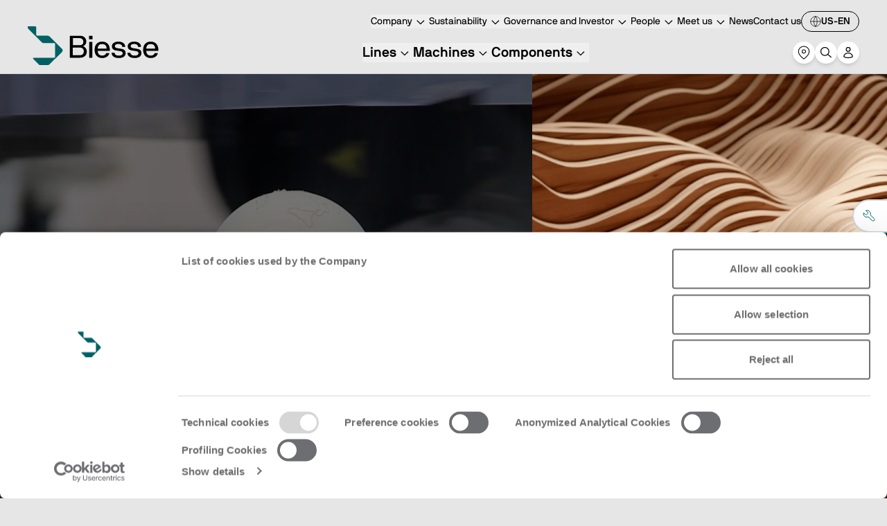

--- FILE ---
content_type: text/html; charset=UTF-8
request_url: https://biesse.com/
body_size: 35629
content:
<!DOCTYPE html><html lang="en-US"><head><meta charSet="utf-8"/><meta http-equiv="x-ua-compatible" content="ie=edge"/><meta name="viewport" content="width=device-width, initial-scale=1, shrink-to-fit=no"/><meta name="generator" content="Gatsby 5.13.6"/><meta name="theme-color" content="#006063"/><meta name="description" content="Biesse is an international company producing lines, machines and components for the industrial processing of wood, glass, stone, polymers and composites." data-gatsby-head="true"/><meta property="og:title" content="Machines for processing wood, glass, stone, composites - Biesse" data-gatsby-head="true"/><meta property="og:type" content="website" data-gatsby-head="true"/><meta property="og:url" content="/us/en/" data-gatsby-head="true"/><meta name="twitter:title" content="Machines for processing wood, glass, stone, composites - Biesse" data-gatsby-head="true"/><meta name="twitter:description" content="Biesse is an international company producing lines, machines and components for the industrial processing of wood, glass, stone, polymers and composites." data-gatsby-head="true"/><meta name="twitter:card" content="summary_large_image" data-gatsby-head="true"/><style data-href="https://biesse-america.netlify.app/styles.f23b84371d7672a5aaa3.css" data-identity="gatsby-global-css">@font-face{font-display:swap;font-family:NB International Pro;font-weight:200;src:url(https://biesse-america.netlify.app/static/nbinternationalprolig-webfont-8a6c38ce89894b161abd118d7683e3d0.woff2) format("woff2"),url(https://biesse-america.netlify.app/static/nbinternationalprolig-webfont-7a1ac645d00456eb18cb06d063c6d8ca.woff) format("woff")}@font-face{font-display:swap;font-family:NB International Pro;font-style:italic;font-weight:200;src:url(https://biesse-america.netlify.app/static/nbinternationalproligita-webfont-f435467868e188fc8d6ce6d6d461d2ee.woff2) format("woff2"),url(https://biesse-america.netlify.app/static/nbinternationalproligita-webfont-fbd19981b710dcd2b205fbc76b65c3d0.woff) format("woff")}@font-face{font-display:swap;font-family:NB International Pro;font-weight:300;src:url(https://biesse-america.netlify.app/static/nbinternationalproboo-webfont-c00a85ff7f0e0ac1662b188b05993e23.woff2) format("woff2"),url(https://biesse-america.netlify.app/static/nbinternationalproboo-webfont-c564c6640d63916529296717b9133f4e.woff) format("woff")}@font-face{font-display:swap;font-family:NB International Pro;font-style:italic;font-weight:300;src:url(https://biesse-america.netlify.app/static/nbinternationalprobooita-webfont-b15697842d9e00a0e27dcb415d08f7c8.woff2) format("woff2"),url(https://biesse-america.netlify.app/static/nbinternationalprobooita-webfont-c4d0e469c3f53ac449d137c3758d34d5.woff) format("woff")}@font-face{font-display:swap;font-family:NB International Pro;font-weight:400;src:url(https://biesse-america.netlify.app/static/nbinternationalproreg-webfont-8103d845b3102f3c784a81d3b0d5fa04.woff2) format("woff2"),url(https://biesse-america.netlify.app/static/nbinternationalproreg-webfont-fbc5a5110db05ea49759e84152e2ae44.woff) format("woff")}@font-face{font-display:swap;font-family:NB International Pro;font-style:italic;font-weight:400;src:url(https://biesse-america.netlify.app/static/nbinternationalproita-webfont-22b8c4ed1987b1f707e18c43e72ee0e9.woff2) format("woff2"),url(https://biesse-america.netlify.app/static/nbinternationalproita-webfont-ae2fc404ebfdf91f07690d92b960b383.woff) format("woff")}@font-face{font-display:swap;font-family:NB International Pro;font-weight:500;src:url(https://biesse-america.netlify.app/static/nbinternationalpromed-webfont-e28f74fcc83700124c26753891da7b12.woff2) format("woff2"),url(https://biesse-america.netlify.app/static/nbinternationalpromed-webfont-c560a0c29c85ac72838b92100bdce262.woff) format("woff")}@font-face{font-display:swap;font-family:NB International Pro;font-style:italic;font-weight:500;src:url(https://biesse-america.netlify.app/static/nbinternationalpromedita-webfont-d358439716ff8a9ce27c31a5353234ef.woff2) format("woff2"),url(https://biesse-america.netlify.app/static/nbinternationalpromedita-webfont-10269288b0a0e509afcd7fae30132692.woff) format("woff")}@font-face{font-display:swap;font-family:NB International Pro;font-weight:700;src:url(https://biesse-america.netlify.app/static/nbinternationalprobol-webfont-7aff5b010f881bf12412b0602d0f10da.woff2) format("woff2"),url(https://biesse-america.netlify.app/static/nbinternationalprobol-webfont-2d49714eec23aaeeffa2fd942bd8bf13.woff) format("woff")}@font-face{font-display:swap;font-family:NB International Pro;font-style:italic;font-weight:700;src:url(https://biesse-america.netlify.app/static/nbinternationalprobolita-webfont-cc7445bee9fc6cef5fb9fbdaa2908be5.woff2) format("woff2"),url(https://biesse-america.netlify.app/static/nbinternationalprobolita-webfont-c15c607cc074f5e38e9f4fb0e3320584.woff) format("woff")}@font-face{font-family:NB International Pro Mono;src:url(https://biesse-america.netlify.app/static/nbinternationalpromono-webfont-dff772166023bd64edca314e8444555d.woff2) format("woff2"),url(https://biesse-america.netlify.app/static/nbinternationalpromono-webfont-714d1caec583de43f81bc5978d1b5e6c.woff) format("woff")}

/*
! tailwindcss v3.4.3 | MIT License | https://tailwindcss.com
*/*,:after,:before{border:0 solid #e5e7eb;box-sizing:border-box}:after,:before{--tw-content:""}:host,html{-webkit-text-size-adjust:100%;font-feature-settings:normal;-webkit-tap-highlight-color:transparent;font-family:NB International Pro,-apple-system,BlinkMacSystemFont,Segoe UI,Roboto,Oxygen-Sans,Ubuntu,Cantarell,Helvetica Neue,sans-serif;font-variation-settings:normal;line-height:1.5;tab-size:4}body{line-height:inherit;margin:0}hr{border-top-width:1px;color:inherit;height:0}abbr:where([title]){-webkit-text-decoration:underline dotted;text-decoration:underline dotted}h1,h2,h3,h4,h5,h6{font-size:inherit;font-weight:inherit}a{color:inherit;text-decoration:inherit}b,strong{font-weight:bolder}code,kbd,pre,samp{font-feature-settings:normal;font-family:ui-monospace,SFMono-Regular,Menlo,Monaco,Consolas,Liberation Mono,Courier New,monospace;font-size:1em;font-variation-settings:normal}small{font-size:80%}sub,sup{font-size:75%;line-height:0;position:relative;vertical-align:baseline}sub{bottom:-.25em}sup{top:-.5em}table{border-collapse:collapse;border-color:inherit;text-indent:0}button,input,optgroup,select,textarea{font-feature-settings:inherit;color:inherit;font-family:inherit;font-size:100%;font-variation-settings:inherit;font-weight:inherit;letter-spacing:inherit;line-height:inherit;margin:0;padding:0}button,select{text-transform:none}button,input:where([type=button]),input:where([type=reset]),input:where([type=submit]){-webkit-appearance:button;background-color:transparent;background-image:none}:-moz-focusring{outline:auto}:-moz-ui-invalid{box-shadow:none}progress{vertical-align:baseline}::-webkit-inner-spin-button,::-webkit-outer-spin-button{height:auto}[type=search]{-webkit-appearance:textfield;outline-offset:-2px}::-webkit-search-decoration{-webkit-appearance:none}::-webkit-file-upload-button{-webkit-appearance:button;font:inherit}summary{display:list-item}blockquote,dd,dl,figure,h1,h2,h3,h4,h5,h6,hr,p,pre{margin:0}fieldset{margin:0}fieldset,legend{padding:0}menu,ol,ul{list-style:none;margin:0;padding:0}dialog{padding:0}textarea{resize:vertical}input::placeholder,textarea::placeholder{color:#9ca3af;opacity:1}[role=button],button{cursor:pointer}:disabled{cursor:default}audio,canvas,embed,iframe,img,object,svg,video{display:block;vertical-align:middle}img,video{height:auto;max-width:100%}[hidden]{display:none}*,:after,:before{--tw-border-spacing-x:0;--tw-border-spacing-y:0;--tw-translate-x:0;--tw-translate-y:0;--tw-rotate:0;--tw-skew-x:0;--tw-skew-y:0;--tw-scale-x:1;--tw-scale-y:1;--tw-pan-x: ;--tw-pan-y: ;--tw-pinch-zoom: ;--tw-scroll-snap-strictness:proximity;--tw-gradient-from-position: ;--tw-gradient-via-position: ;--tw-gradient-to-position: ;--tw-ordinal: ;--tw-slashed-zero: ;--tw-numeric-figure: ;--tw-numeric-spacing: ;--tw-numeric-fraction: ;--tw-ring-inset: ;--tw-ring-offset-width:0px;--tw-ring-offset-color:#fff;--tw-ring-color:rgba(59,130,246,.5);--tw-ring-offset-shadow:0 0 #0000;--tw-ring-shadow:0 0 #0000;--tw-shadow:0 0 #0000;--tw-shadow-colored:0 0 #0000;--tw-blur: ;--tw-brightness: ;--tw-contrast: ;--tw-grayscale: ;--tw-hue-rotate: ;--tw-invert: ;--tw-saturate: ;--tw-sepia: ;--tw-drop-shadow: ;--tw-backdrop-blur: ;--tw-backdrop-brightness: ;--tw-backdrop-contrast: ;--tw-backdrop-grayscale: ;--tw-backdrop-hue-rotate: ;--tw-backdrop-invert: ;--tw-backdrop-opacity: ;--tw-backdrop-saturate: ;--tw-backdrop-sepia: ;--tw-contain-size: ;--tw-contain-layout: ;--tw-contain-paint: ;--tw-contain-style: }::backdrop{--tw-border-spacing-x:0;--tw-border-spacing-y:0;--tw-translate-x:0;--tw-translate-y:0;--tw-rotate:0;--tw-skew-x:0;--tw-skew-y:0;--tw-scale-x:1;--tw-scale-y:1;--tw-pan-x: ;--tw-pan-y: ;--tw-pinch-zoom: ;--tw-scroll-snap-strictness:proximity;--tw-gradient-from-position: ;--tw-gradient-via-position: ;--tw-gradient-to-position: ;--tw-ordinal: ;--tw-slashed-zero: ;--tw-numeric-figure: ;--tw-numeric-spacing: ;--tw-numeric-fraction: ;--tw-ring-inset: ;--tw-ring-offset-width:0px;--tw-ring-offset-color:#fff;--tw-ring-color:rgba(59,130,246,.5);--tw-ring-offset-shadow:0 0 #0000;--tw-ring-shadow:0 0 #0000;--tw-shadow:0 0 #0000;--tw-shadow-colored:0 0 #0000;--tw-blur: ;--tw-brightness: ;--tw-contrast: ;--tw-grayscale: ;--tw-hue-rotate: ;--tw-invert: ;--tw-saturate: ;--tw-sepia: ;--tw-drop-shadow: ;--tw-backdrop-blur: ;--tw-backdrop-brightness: ;--tw-backdrop-contrast: ;--tw-backdrop-grayscale: ;--tw-backdrop-hue-rotate: ;--tw-backdrop-invert: ;--tw-backdrop-opacity: ;--tw-backdrop-saturate: ;--tw-backdrop-sepia: ;--tw-contain-size: ;--tw-contain-layout: ;--tw-contain-paint: ;--tw-contain-style: }.container{width:100%}@media (min-width:320px){.container{max-width:320px}}@media (min-width:640px){.container{max-width:640px}}@media (min-width:768px){.container{max-width:768px}}@media (min-width:1024px){.container{max-width:1024px}}@media (min-width:1280px){.container{max-width:1280px}}@media (min-width:1536px){.container{max-width:1536px}}@media (min-width:1920px){.container{max-width:1920px}}.rich-text a{--tw-text-opacity:1;color:rgb(0 96 99/var(--tw-text-opacity));font-size:bold;text-decoration:underline}.mask-zip-top{-webkit-mask-image:url([data-uri]);mask-image:url([data-uri])}.mask-zip-bottom,.mask-zip-top{-webkit-mask-position:center;mask-position:center;-webkit-mask-repeat:no-repeat;mask-repeat:no-repeat;-webkit-mask-size:contain;mask-size:contain}.mask-zip-bottom{-webkit-mask-image:url([data-uri]);mask-image:url([data-uri])}.section-overlap-top{border-top-left-radius:1.5rem;border-top-right-radius:1.5rem;margin-top:-1.5rem}.section-overlap-bottom{border-bottom-left-radius:1.5rem;border-bottom-right-radius:1.5rem;margin-bottom:-1.5rem}.primary-scrollbar.horizontal-scrollbar::-webkit-scrollbar{height:4px}.primary-scrollbar::-webkit-scrollbar{width:4px}.primary-scrollbar::-webkit-scrollbar-thumb{--tw-bg-opacity:1;background-color:rgb(0 96 99/var(--tw-bg-opacity));border-radius:4px}.menu-scrollbar::-webkit-scrollbar{width:4px}.menu-scrollbar::-webkit-scrollbar-thumb{background-color:transparent}.light-scrollbar.horizontal-scrollbar::-webkit-scrollbar{height:4px}.light-scrollbar::-webkit-scrollbar{width:4px}.light-scrollbar::-webkit-scrollbar-thumb{--tw-bg-opacity:1;background-color:rgb(255 255 255/var(--tw-bg-opacity));border-radius:4px}.neutral-scrollbar.horizontal-scrollbar::-webkit-scrollbar{height:4px}.neutral-scrollbar::-webkit-scrollbar{width:4px}.neutral-scrollbar::-webkit-scrollbar-thumb{--tw-bg-opacity:1;background-color:rgb(135 135 135/var(--tw-bg-opacity));border-radius:4px}.range-input{--tw-bg-opacity:1;-webkit-appearance:none;appearance:none;background-color:rgb(203 218 219/var(--tw-bg-opacity));border-radius:9999px;cursor:pointer;height:.25rem;outline:2px solid transparent;outline-offset:2px;width:100%}.range-input::-webkit-slider-thumb{--tw-border-opacity:1;--tw-bg-opacity:1;appearance:none;-webkit-appearance:none;background-color:rgb(0 96 99/var(--tw-bg-opacity));border-color:rgb(203 218 219/var(--tw-border-opacity));border-radius:9999px;border-width:2px;height:1rem;width:1rem}.range-input::-moz-range-thumb{--tw-border-opacity:1;--tw-bg-opacity:1;appearance:none;background-color:rgb(0 96 99/var(--tw-bg-opacity));border-color:rgb(203 218 219/var(--tw-border-opacity));border-radius:9999px;border-width:2px;height:1rem;width:1rem}.form-field input,.form-field select,.form-field textarea{background-color:transparent;height:100%;outline:2px solid transparent;outline-offset:2px;width:100%}.no-scrollbar::-webkit-scrollbar{display:none}.no-scrollbar{-ms-overflow-style:none;scrollbar-width:none}.pointer-events-none{pointer-events:none}.pointer-events-auto{pointer-events:auto}.visible{visibility:visible}.invisible{visibility:hidden}.static{position:static}.fixed{position:fixed}.\!absolute{position:absolute!important}.absolute{position:absolute}.relative{position:relative}.sticky{position:sticky}.inset-0{inset:0}.-bottom-10{bottom:-2.5rem}.-bottom-2{bottom:-.5rem}.-left-2{left:-.5rem}.-right-0{right:0}.-right-3{right:-.75rem}.-right-8{right:-2rem}.-top-2{top:-.5rem}.-top-4{top:-1rem}.-top-8{top:-2rem}.bottom-0{bottom:0}.bottom-1{bottom:.25rem}.bottom-10{bottom:2.5rem}.bottom-16{bottom:4rem}.bottom-24{bottom:6rem}.bottom-5{bottom:1.25rem}.bottom-6{bottom:1.5rem}.bottom-60{bottom:15rem}.bottom-\[-1px\]{bottom:-1px}.bottom-full{bottom:100%}.left-0{left:0}.left-1{left:.25rem}.left-1\/2{left:50%}.left-14{left:3.5rem}.left-2{left:.5rem}.left-4{left:1rem}.left-8{left:2rem}.left-\[1px\]{left:1px}.left-\[3px\]{left:3px}.left-\[6px\]{left:6px}.right-0{right:0}.right-1{right:.25rem}.right-2{right:.5rem}.right-3{right:.75rem}.right-4{right:1rem}.right-8{right:2rem}.right-\[-50\%\]{right:-50%}.top-0{top:0}.top-1\/2{top:50%}.top-2{top:.5rem}.top-3{top:.75rem}.top-4{top:1rem}.top-8{top:2rem}.top-\[10px\]{top:10px}.top-\[1px\]{top:1px}.top-\[200px\]{top:200px}.top-\[calc\(100\%_-_8px\)\]{top:calc(100% - 8px)}.-z-10{z-index:-10}.z-0{z-index:0}.z-10{z-index:10}.z-20{z-index:20}.z-30{z-index:30}.z-40{z-index:40}.z-50{z-index:50}.z-\[100\]{z-index:100}.z-\[110\]{z-index:110}.z-\[120\]{z-index:120}.z-\[80\]{z-index:80}.order-1{order:1}.order-2{order:2}.col-span-1{grid-column:span 1/span 1}.col-span-12{grid-column:span 12/span 12}.col-span-2{grid-column:span 2/span 2}.col-span-3{grid-column:span 3/span 3}.col-span-5{grid-column:span 5/span 5}.col-span-6{grid-column:span 6/span 6}.col-start-1{grid-column-start:1}.row-start-1{grid-row-start:1}.m-0{margin:0}.m-1{margin:.25rem}.m-24{margin:6rem}.m-4{margin:1rem}.m-auto{margin:auto}.mx-2{margin-left:.5rem;margin-right:.5rem}.mx-5{margin-left:1.25rem;margin-right:1.25rem}.mx-6{margin-left:1.5rem;margin-right:1.5rem}.mx-\[10\%\]{margin-left:10%;margin-right:10%}.mx-auto{margin-left:auto;margin-right:auto}.my-1{margin-bottom:.25rem;margin-top:.25rem}.my-10{margin-bottom:2.5rem;margin-top:2.5rem}.my-12{margin-bottom:3rem;margin-top:3rem}.my-24{margin-bottom:6rem;margin-top:6rem}.my-3{margin-bottom:.75rem;margin-top:.75rem}.my-4{margin-bottom:1rem;margin-top:1rem}.my-\[-1px\]{margin-bottom:-1px;margin-top:-1px}.my-auto{margin-bottom:auto;margin-top:auto}.\!mb-0{margin-bottom:0!important}.\!mb-1{margin-bottom:.25rem!important}.\!mt-auto{margin-top:auto!important}.-mr-1{margin-right:-.25rem}.-mt-1{margin-top:-.25rem}.-mt-10{margin-top:-2.5rem}.mb-1{margin-bottom:.25rem}.mb-10{margin-bottom:2.5rem}.mb-12{margin-bottom:3rem}.mb-14{margin-bottom:3.5rem}.mb-2{margin-bottom:.5rem}.mb-2\.5{margin-bottom:.625rem}.mb-3{margin-bottom:.75rem}.mb-4{margin-bottom:1rem}.mb-5{margin-bottom:1.25rem}.mb-6{margin-bottom:1.5rem}.mb-7{margin-bottom:1.75rem}.mb-8{margin-bottom:2rem}.mb-\[1px\]{margin-bottom:1px}.ml-1{margin-left:.25rem}.ml-2{margin-left:.5rem}.ml-4{margin-left:1rem}.ml-5{margin-left:1.25rem}.ml-6{margin-left:1.5rem}.ml-8{margin-left:2rem}.ml-\[-10px\]{margin-left:-10px}.ml-\[1\.2rem\]{margin-left:1.2rem}.ml-auto{margin-left:auto}.mr-1{margin-right:.25rem}.mr-3{margin-right:.75rem}.mr-3\.5{margin-right:.875rem}.mr-4{margin-right:1rem}.mr-8{margin-right:2rem}.mr-\[-1px\]{margin-right:-1px}.mr-auto{margin-right:auto}.mt-0{margin-top:0}.mt-0\.5{margin-top:.125rem}.mt-1{margin-top:.25rem}.mt-10{margin-top:2.5rem}.mt-12{margin-top:3rem}.mt-14{margin-top:3.5rem}.mt-16{margin-top:4rem}.mt-2{margin-top:.5rem}.mt-2\.5{margin-top:.625rem}.mt-20{margin-top:5rem}.mt-3{margin-top:.75rem}.mt-4{margin-top:1rem}.mt-5{margin-top:1.25rem}.mt-6{margin-top:1.5rem}.mt-8{margin-top:2rem}.mt-9{margin-top:2.25rem}.mt-\[-1px\]{margin-top:-1px}.mt-\[100\%\]{margin-top:100%}.mt-\[1px\]{margin-top:1px}.mt-\[2px\]{margin-top:2px}.mt-\[33\%\]{margin-top:33%}.mt-auto{margin-top:auto}.line-clamp-1{-webkit-line-clamp:1}.line-clamp-1,.line-clamp-2{-webkit-box-orient:vertical;display:-webkit-box;overflow:hidden}.line-clamp-2{-webkit-line-clamp:2}.line-clamp-3{-webkit-line-clamp:3}.line-clamp-3,.line-clamp-4{-webkit-box-orient:vertical;display:-webkit-box;overflow:hidden}.line-clamp-4{-webkit-line-clamp:4}.line-clamp-5{-webkit-line-clamp:5}.line-clamp-5,.line-clamp-6{-webkit-box-orient:vertical;display:-webkit-box;overflow:hidden}.line-clamp-6{-webkit-line-clamp:6}.line-clamp-\[10\]{-webkit-line-clamp:10}.line-clamp-\[10\],.line-clamp-\[5\]{-webkit-box-orient:vertical;display:-webkit-box;overflow:hidden}.line-clamp-\[5\]{-webkit-line-clamp:5}.line-clamp-\[7\]{-webkit-line-clamp:7}.line-clamp-\[7\],.line-clamp-\[8\]{-webkit-box-orient:vertical;display:-webkit-box;overflow:hidden}.line-clamp-\[8\]{-webkit-line-clamp:8}.line-clamp-\[9\]{-webkit-box-orient:vertical;-webkit-line-clamp:9;display:-webkit-box;overflow:hidden}.block{display:block}.inline-block{display:inline-block}.inline{display:inline}.flex{display:flex}.inline-flex{display:inline-flex}.table{display:table}.grid{display:grid}.hidden{display:none}.aspect-\[16\/9\]{aspect-ratio:16/9}.aspect-\[280\/330\]{aspect-ratio:280/330}.aspect-\[3\/4\]{aspect-ratio:3/4}.aspect-\[470\/600\]{aspect-ratio:470/600}.aspect-square{aspect-ratio:1/1}.\!h-0{height:0!important}.\!h-80{height:20rem!important}.\!h-auto{height:auto!important}.\!h-screen{height:100vh!important}.h-0{height:0}.h-1{height:.25rem}.h-1\/2{height:50%}.h-10{height:2.5rem}.h-11{height:2.75rem}.h-12{height:3rem}.h-14{height:3.5rem}.h-16{height:4rem}.h-160{height:40rem}.h-2{height:.5rem}.h-20{height:5rem}.h-24{height:6rem}.h-28{height:7rem}.h-3{height:.75rem}.h-4{height:1rem}.h-44{height:11rem}.h-48{height:12rem}.h-5{height:1.25rem}.h-52{height:13rem}.h-6{height:1.5rem}.h-64{height:16rem}.h-7{height:1.75rem}.h-8{height:2rem}.h-80{height:20rem}.h-9{height:2.25rem}.h-96{height:24rem}.h-\[100vh\]{height:100vh}.h-\[10vh\]{height:10vh}.h-\[172px\]{height:172px}.h-\[18px\]{height:18px}.h-\[200px\]{height:200px}.h-\[22px\]{height:22px}.h-\[32px\]{height:32px}.h-\[36px\]{height:36px}.h-\[400px\]{height:400px}.h-\[50\%\]{height:50%}.h-\[50vh\]{height:50vh}.h-\[5px\]{height:5px}.h-\[6px\]{height:6px}.h-\[75px\]{height:75px}.h-auto{height:auto}.h-fit{height:-moz-fit-content;height:fit-content}.h-full{height:100%}.h-screen{height:100vh}.\!max-h-max{max-height:-moz-max-content!important;max-height:max-content!important}.max-h-0{max-height:0}.max-h-10{max-height:2.5rem}.max-h-24{max-height:6rem}.max-h-32{max-height:8rem}.max-h-36{max-height:9rem}.max-h-48{max-height:12rem}.max-h-80{max-height:20rem}.max-h-\[100vh\]{max-height:100vh}.max-h-\[200vh\]{max-height:200vh}.max-h-\[50vh\]{max-height:50vh}.max-h-\[90vh\]{max-height:90vh}.max-h-screen{max-height:100vh}.min-h-120{min-height:30rem}.min-h-8{min-height:2rem}.min-h-80{min-height:20rem}.min-h-\[100vh\]{min-height:100vh}.min-h-\[200px\]{min-height:200px}.min-h-\[285px\]{min-height:285px}.min-h-\[50vh\]{min-height:50vh}.min-h-\[80vh\]{min-height:80vh}.min-h-full{min-height:100%}.min-h-screen{min-height:100vh}.\!w-full{width:100%!important}.w-1{width:.25rem}.w-1\/2{width:50%}.w-1\/3{width:33.333333%}.w-10{width:2.5rem}.w-11{width:2.75rem}.w-12{width:3rem}.w-128{width:32rem}.w-14{width:3.5rem}.w-16{width:4rem}.w-2{width:.5rem}.w-20{width:5rem}.w-24{width:6rem}.w-28{width:7rem}.w-3\/4{width:75%}.w-4{width:1rem}.w-44{width:11rem}.w-48{width:12rem}.w-5{width:1.25rem}.w-6{width:1.5rem}.w-64{width:16rem}.w-72{width:18rem}.w-8{width:2rem}.w-9{width:2.25rem}.w-\[10vw\]{width:10vw}.w-\[12px\]{width:12px}.w-\[160px\]{width:160px}.w-\[18px\]{width:18px}.w-\[285px\]{width:285px}.w-\[30\%\]{width:30%}.w-\[45\%\]{width:45%}.w-\[6px\]{width:6px}.w-\[8ch\]{width:8ch}.w-\[90\%\]{width:90%}.w-auto{width:auto}.w-fit{width:-moz-fit-content;width:fit-content}.w-full{width:100%}.w-screen{width:100vw}.min-w-92{min-width:23rem}.min-w-\[5ch\]{min-width:5ch}.min-w-max{min-width:-moz-max-content;min-width:max-content}.\!max-w-\[1440px\]{max-width:1440px!important}.max-w-2xl{max-width:42rem}.max-w-4xl{max-width:56rem}.max-w-5xl{max-width:64rem}.max-w-7xl{max-width:80rem}.max-w-\[16ch\]{max-width:16ch}.max-w-\[8ch\]{max-width:8ch}.max-w-\[90\%\]{max-width:90%}.max-w-full{max-width:100%}.max-w-lg{max-width:32rem}.max-w-md{max-width:28rem}.max-w-xl{max-width:36rem}.flex-1{flex:1 1}.flex-\[0_0_10\%\]{flex:0 0 10%}.flex-\[0_0_100\%\]{flex:0 0 100%}.flex-\[0_0_50\%\]{flex:0 0 50%}.flex-\[0_0_50vh\]{flex:0 0 50vh}.flex-\[0_0_calc\(\(100\%\)\/2-\(32px\/2\)\)\]{flex-basis:calc(50% - 16px);flex-grow:0;flex-shrink:0}.flex-\[0_0_calc\(\(100\%\)\/3-\(64px\/3\)\)\]{flex-basis:calc(33.33333% - 21.33333px);flex-grow:0;flex-shrink:0}.flex-\[0_0_calc\(\(100\%\)\/4-\(96px\/4\)\)\]{flex-basis:calc(25% - 24px);flex-grow:0;flex-shrink:0}.flex-\[1_0_auto\]{flex:1 0 auto}.flex-\[1_1_33\%\]{flex:1 1 33%}.flex-\[1_1_40\%\]{flex:1 1 40%}.flex-\[1_1_50\%\]{flex:1 1 50%}.flex-\[1_1_60\%\]{flex:1 1 60%}.flex-auto{flex:1 1 auto}.flex-none{flex:none}.flex-shrink-0,.shrink-0{flex-shrink:0}.flex-grow{flex-grow:1}.basis-1\/2{flex-basis:50%}.origin-top{transform-origin:top}.-translate-x-1\/2{--tw-translate-x:-50%}.-translate-x-1\/2,.-translate-y-1\/2{transform:translate(var(--tw-translate-x),var(--tw-translate-y)) rotate(var(--tw-rotate)) skewX(var(--tw-skew-x)) skewY(var(--tw-skew-y)) scaleX(var(--tw-scale-x)) scaleY(var(--tw-scale-y))}.-translate-y-1\/2{--tw-translate-y:-50%}.-translate-y-2{--tw-translate-y:-0.5rem;transform:translate(var(--tw-translate-x),var(--tw-translate-y)) rotate(var(--tw-rotate)) skewX(var(--tw-skew-x)) skewY(var(--tw-skew-y)) scaleX(var(--tw-scale-x)) scaleY(var(--tw-scale-y))}.-translate-y-\[100\%\],.-translate-y-full{--tw-translate-y:-100%}.-translate-y-\[100\%\],.-translate-y-full,.translate-x-0{transform:translate(var(--tw-translate-x),var(--tw-translate-y)) rotate(var(--tw-rotate)) skewX(var(--tw-skew-x)) skewY(var(--tw-skew-y)) scaleX(var(--tw-scale-x)) scaleY(var(--tw-scale-y))}.translate-x-0{--tw-translate-x:0px}.translate-x-\[-50\%\]{--tw-translate-x:-50%}.translate-x-\[-50\%\],.translate-x-\[50\%\]{transform:translate(var(--tw-translate-x),var(--tw-translate-y)) rotate(var(--tw-rotate)) skewX(var(--tw-skew-x)) skewY(var(--tw-skew-y)) scaleX(var(--tw-scale-x)) scaleY(var(--tw-scale-y))}.translate-x-\[50\%\]{--tw-translate-x:50%}.translate-x-\[calc\(100\%-50px\)\]{--tw-translate-x:calc(100% - 50px)}.translate-x-\[calc\(100\%-50px\)\],.translate-x-full{transform:translate(var(--tw-translate-x),var(--tw-translate-y)) rotate(var(--tw-rotate)) skewX(var(--tw-skew-x)) skewY(var(--tw-skew-y)) scaleX(var(--tw-scale-x)) scaleY(var(--tw-scale-y))}.translate-x-full{--tw-translate-x:100%}.translate-y-0{--tw-translate-y:0px}.translate-y-0,.translate-y-10{transform:translate(var(--tw-translate-x),var(--tw-translate-y)) rotate(var(--tw-rotate)) skewX(var(--tw-skew-x)) skewY(var(--tw-skew-y)) scaleX(var(--tw-scale-x)) scaleY(var(--tw-scale-y))}.translate-y-10{--tw-translate-y:2.5rem}.translate-y-4{--tw-translate-y:1rem}.translate-y-4,.translate-y-\[-100\%\]{transform:translate(var(--tw-translate-x),var(--tw-translate-y)) rotate(var(--tw-rotate)) skewX(var(--tw-skew-x)) skewY(var(--tw-skew-y)) scaleX(var(--tw-scale-x)) scaleY(var(--tw-scale-y))}.translate-y-\[-100\%\]{--tw-translate-y:-100%}.translate-y-\[-110\%\]{--tw-translate-y:-110%}.translate-y-\[-110\%\],.translate-y-\[-50\%\]{transform:translate(var(--tw-translate-x),var(--tw-translate-y)) rotate(var(--tw-rotate)) skewX(var(--tw-skew-x)) skewY(var(--tw-skew-y)) scaleX(var(--tw-scale-x)) scaleY(var(--tw-scale-y))}.translate-y-\[-50\%\]{--tw-translate-y:-50%}.translate-y-\[50vh\]{--tw-translate-y:50vh}.-rotate-90,.translate-y-\[50vh\]{transform:translate(var(--tw-translate-x),var(--tw-translate-y)) rotate(var(--tw-rotate)) skewX(var(--tw-skew-x)) skewY(var(--tw-skew-y)) scaleX(var(--tw-scale-x)) scaleY(var(--tw-scale-y))}.-rotate-90{--tw-rotate:-90deg}.rotate-180{--tw-rotate:180deg}.rotate-180,.rotate-45{transform:translate(var(--tw-translate-x),var(--tw-translate-y)) rotate(var(--tw-rotate)) skewX(var(--tw-skew-x)) skewY(var(--tw-skew-y)) scaleX(var(--tw-scale-x)) scaleY(var(--tw-scale-y))}.rotate-45{--tw-rotate:45deg}.rotate-90{--tw-rotate:90deg}.rotate-90,.rotate-\[-90deg\]{transform:translate(var(--tw-translate-x),var(--tw-translate-y)) rotate(var(--tw-rotate)) skewX(var(--tw-skew-x)) skewY(var(--tw-skew-y)) scaleX(var(--tw-scale-x)) scaleY(var(--tw-scale-y))}.rotate-\[-90deg\]{--tw-rotate:-90deg}.-scale-x-100{--tw-scale-x:-1}.-scale-x-100,.transform{transform:translate(var(--tw-translate-x),var(--tw-translate-y)) rotate(var(--tw-rotate)) skewX(var(--tw-skew-x)) skewY(var(--tw-skew-y)) scaleX(var(--tw-scale-x)) scaleY(var(--tw-scale-y))}@keyframes bounce{0%,to{animation-timing-function:cubic-bezier(.8,0,1,1);transform:translateY(-25%)}50%{animation-timing-function:cubic-bezier(0,0,.2,1);transform:none}}.animate-bounce{animation:bounce 1s infinite}@keyframes pulse{50%{opacity:.5}}.animate-pulse{animation:pulse 2s cubic-bezier(.4,0,.6,1) infinite}@keyframes spin{to{transform:rotate(1turn)}}.animate-spin{animation:spin 1s linear infinite}.cursor-default{cursor:default}.cursor-no-drop{cursor:no-drop}.cursor-not-allowed{cursor:not-allowed}.cursor-pointer{cursor:pointer}.cursor-text{cursor:text}.select-none{-webkit-user-select:none;user-select:none}.resize-none{resize:none}.list-decimal{list-style-type:decimal}.list-disc{list-style-type:disc}.appearance-none{-webkit-appearance:none;appearance:none}.grid-cols-1{grid-template-columns:repeat(1,minmax(0,1fr))}.grid-cols-12{grid-template-columns:repeat(12,minmax(0,1fr))}.grid-cols-2{grid-template-columns:repeat(2,minmax(0,1fr))}.grid-cols-3{grid-template-columns:repeat(3,minmax(0,1fr))}.grid-cols-6{grid-template-columns:repeat(6,minmax(0,1fr))}.grid-cols-7{grid-template-columns:repeat(7,minmax(0,1fr))}.grid-cols-\[repeat\(2\2c _minmax\(256px\2c 370px\)\)\]{grid-template-columns:repeat(2,minmax(256px,370px))}.grid-cols-\[repeat\(3\2c _minmax\(256px\2c 370px\)\)\]{grid-template-columns:repeat(3,minmax(256px,370px))}.grid-rows-1{grid-template-rows:repeat(1,minmax(0,1fr))}.flex-row{flex-direction:row}.flex-row-reverse{flex-direction:row-reverse}.flex-col{flex-direction:column}.flex-col-reverse{flex-direction:column-reverse}.flex-wrap{flex-wrap:wrap}.items-start{align-items:flex-start}.items-end{align-items:flex-end}.items-center{align-items:center}.items-baseline{align-items:baseline}.items-stretch{align-items:stretch}.justify-start{justify-content:flex-start}.justify-end{justify-content:flex-end}.justify-center{justify-content:center}.justify-between{justify-content:space-between}.justify-stretch{justify-content:stretch}.gap-0{gap:0}.gap-0\.5{gap:.125rem}.gap-1{gap:.25rem}.gap-10{gap:2.5rem}.gap-11{gap:2.75rem}.gap-12{gap:3rem}.gap-14{gap:3.5rem}.gap-2{gap:.5rem}.gap-20{gap:5rem}.gap-3{gap:.75rem}.gap-32{gap:8rem}.gap-4{gap:1rem}.gap-5{gap:1.25rem}.gap-6{gap:1.5rem}.gap-8{gap:2rem}.gap-x-0{column-gap:0}.gap-x-1{column-gap:.25rem}.gap-x-12{column-gap:3rem}.gap-x-16{column-gap:4rem}.gap-x-2{column-gap:.5rem}.gap-x-24{column-gap:6rem}.gap-x-4{column-gap:1rem}.gap-x-5{column-gap:1.25rem}.gap-x-6{column-gap:1.5rem}.gap-x-8{column-gap:2rem}.gap-y-0{row-gap:0}.gap-y-0\.5{row-gap:.125rem}.gap-y-1{row-gap:.25rem}.gap-y-10{row-gap:2.5rem}.gap-y-2{row-gap:.5rem}.gap-y-5{row-gap:1.25rem}.gap-y-6{row-gap:1.5rem}.gap-y-8{row-gap:2rem}.space-x-1>:not([hidden])~:not([hidden]){--tw-space-x-reverse:0;margin-left:calc(.25rem*(1 - var(--tw-space-x-reverse)));margin-right:calc(.25rem*var(--tw-space-x-reverse))}.space-x-1\.5>:not([hidden])~:not([hidden]){--tw-space-x-reverse:0;margin-left:calc(.375rem*(1 - var(--tw-space-x-reverse)));margin-right:calc(.375rem*var(--tw-space-x-reverse))}.space-x-3>:not([hidden])~:not([hidden]){--tw-space-x-reverse:0;margin-left:calc(.75rem*(1 - var(--tw-space-x-reverse)));margin-right:calc(.75rem*var(--tw-space-x-reverse))}.space-y-4>:not([hidden])~:not([hidden]){--tw-space-y-reverse:0;margin-bottom:calc(1rem*var(--tw-space-y-reverse));margin-top:calc(1rem*(1 - var(--tw-space-y-reverse)))}.self-start{align-self:flex-start}.self-end{align-self:flex-end}.self-center{align-self:center}.self-stretch{align-self:stretch}.overflow-auto{overflow:auto}.overflow-hidden{overflow:hidden}.\!overflow-visible{overflow:visible!important}.overflow-visible{overflow:visible}.overflow-x-auto{overflow-x:auto}.overflow-y-auto{overflow-y:auto}.overflow-x-hidden{overflow-x:hidden}.overflow-y-hidden{overflow-y:hidden}.overflow-x-visible{overflow-x:visible}.truncate{overflow:hidden;white-space:nowrap}.text-ellipsis,.truncate{text-overflow:ellipsis}.hyphens-auto{-webkit-hyphens:auto;hyphens:auto}.\!whitespace-normal{white-space:normal!important}.whitespace-nowrap{white-space:nowrap}.whitespace-pre-wrap{white-space:pre-wrap}.whitespace-break-spaces{white-space:break-spaces}.break-normal{overflow-wrap:normal;word-break:normal}.break-words{overflow-wrap:break-word}.rounded{border-radius:.25rem}.rounded-2xl{border-radius:1rem}.rounded-3xl{border-radius:1.5rem}.rounded-4xl{border-radius:40px}.rounded-full{border-radius:9999px}.rounded-lg{border-radius:.5rem}.rounded-md{border-radius:.375rem}.rounded-sm{border-radius:.125rem}.rounded-xl{border-radius:.75rem}.rounded-b-3xl{border-bottom-left-radius:1.5rem;border-bottom-right-radius:1.5rem}.rounded-b-4xl{border-bottom-left-radius:40px;border-bottom-right-radius:40px}.rounded-l-3xl{border-bottom-left-radius:1.5rem;border-top-left-radius:1.5rem}.rounded-l-full{border-bottom-left-radius:9999px;border-top-left-radius:9999px}.rounded-r-full{border-bottom-right-radius:9999px;border-top-right-radius:9999px}.rounded-t-2xl{border-top-left-radius:1rem;border-top-right-radius:1rem}.rounded-t-3xl{border-top-left-radius:1.5rem;border-top-right-radius:1.5rem}.rounded-bl-2xl{border-bottom-left-radius:1rem}.rounded-bl-3xl{border-bottom-left-radius:1.5rem}.rounded-br-2xl{border-bottom-right-radius:1rem}.rounded-tr-3xl{border-top-right-radius:1.5rem}.border{border-width:1px}.border-0{border-width:0}.border-2{border-width:2px}.border-4{border-width:4px}.border-x-0{border-left-width:0;border-right-width:0}.border-b{border-bottom-width:1px}.border-b-0{border-bottom-width:0}.border-l{border-left-width:1px}.border-r{border-right-width:1px}.border-r-0{border-right-width:0}.border-t{border-top-width:1px}.border-t-0{border-top-width:0}.border-t-2{border-top-width:2px}.border-amber-500{--tw-border-opacity:1;border-color:rgb(245 158 11/var(--tw-border-opacity))}.border-black{--tw-border-opacity:1;border-color:rgb(0 0 0/var(--tw-border-opacity))}.border-blue-500{--tw-border-opacity:1;border-color:rgb(59 130 246/var(--tw-border-opacity))}.border-cyan-500{--tw-border-opacity:1;border-color:rgb(6 182 212/var(--tw-border-opacity))}.border-dark{--tw-border-opacity:1;border-color:rgb(0 0 0/var(--tw-border-opacity))}.border-emerald-500{--tw-border-opacity:1;border-color:rgb(0 96 99/var(--tw-border-opacity))}.border-error{--tw-border-opacity:1;border-color:rgb(230 160 160/var(--tw-border-opacity))}.border-fuchsia-500{--tw-border-opacity:1;border-color:rgb(217 70 239/var(--tw-border-opacity))}.border-glass{--tw-border-opacity:1;border-color:rgb(74 195 224/var(--tw-border-opacity))}.border-gray-300{--tw-border-opacity:1;border-color:rgb(209 213 219/var(--tw-border-opacity))}.border-gray-400{--tw-border-opacity:1;border-color:rgb(156 163 175/var(--tw-border-opacity))}.border-green-500{--tw-border-opacity:1;border-color:rgb(34 197 94/var(--tw-border-opacity))}.border-indigo-500{--tw-border-opacity:1;border-color:rgb(99 102 241/var(--tw-border-opacity))}.border-info{--tw-border-opacity:1;border-color:rgb(154 154 154/var(--tw-border-opacity))}.border-light{--tw-border-opacity:1;border-color:rgb(255 255 255/var(--tw-border-opacity))}.border-lime-500{--tw-border-opacity:1;border-color:rgb(132 204 22/var(--tw-border-opacity))}.border-materia{--tw-border-opacity:1;border-color:rgb(130 130 214/var(--tw-border-opacity))}.border-metal{--tw-border-opacity:1;border-color:rgb(101 85 74/var(--tw-border-opacity))}.border-neutral{--tw-border-opacity:1;border-color:rgb(230 230 230/var(--tw-border-opacity))}.border-neutral-dark{--tw-border-opacity:1;border-color:rgb(135 135 135/var(--tw-border-opacity))}.border-orange-500{--tw-border-opacity:1;border-color:rgb(249 115 22/var(--tw-border-opacity))}.border-pink-500{--tw-border-opacity:1;border-color:rgb(236 72 153/var(--tw-border-opacity))}.border-primary{--tw-border-opacity:1;border-color:rgb(0 96 99/var(--tw-border-opacity))}.border-primary-light{--tw-border-opacity:1;border-color:rgb(203 218 219/var(--tw-border-opacity))}.border-purple-500{--tw-border-opacity:1;border-color:rgb(168 85 247/var(--tw-border-opacity))}.border-red-500{--tw-border-opacity:1;border-color:rgb(239 68 68/var(--tw-border-opacity))}.border-rose-500{--tw-border-opacity:1;border-color:rgb(244 63 94/var(--tw-border-opacity))}.border-sky-500{--tw-border-opacity:1;border-color:rgb(14 165 233/var(--tw-border-opacity))}.border-stone{--tw-border-opacity:1;border-color:rgb(240 82 61/var(--tw-border-opacity))}.border-success{--tw-border-opacity:1;border-color:rgb(148 202 147/var(--tw-border-opacity))}.border-teal-500{--tw-border-opacity:1;border-color:rgb(20 184 166/var(--tw-border-opacity))}.border-tooltip-dark{--tw-border-opacity:1;border-color:rgb(62 62 62/var(--tw-border-opacity))}.border-transparent{border-color:transparent}.border-violet-500{--tw-border-opacity:1;border-color:rgb(139 92 246/var(--tw-border-opacity))}.border-warning{--tw-border-opacity:1;border-color:rgb(198 162 120/var(--tw-border-opacity))}.border-white{--tw-border-opacity:1;border-color:rgb(255 255 255/var(--tw-border-opacity))}.border-wood{--tw-border-opacity:1;border-color:rgb(215 144 48/var(--tw-border-opacity))}.border-yellow-500{--tw-border-opacity:1;border-color:rgb(234 179 8/var(--tw-border-opacity))}.border-b-gray-300{--tw-border-opacity:1;border-bottom-color:rgb(209 213 219/var(--tw-border-opacity))}.border-b-light{--tw-border-opacity:1;border-bottom-color:rgb(255 255 255/var(--tw-border-opacity))}.border-b-neutral-dark{--tw-border-opacity:1;border-bottom-color:rgb(135 135 135/var(--tw-border-opacity))}.border-t-gray-300{--tw-border-opacity:1;border-top-color:rgb(209 213 219/var(--tw-border-opacity))}.border-t-primary{--tw-border-opacity:1;border-top-color:rgb(0 96 99/var(--tw-border-opacity))}.border-opacity-20{--tw-border-opacity:0.2}.border-opacity-30{--tw-border-opacity:0.3}.border-opacity-40{--tw-border-opacity:0.4}.border-opacity-50{--tw-border-opacity:0.5}.border-opacity-70{--tw-border-opacity:0.7}.\!bg-dark{--tw-bg-opacity:1!important;background-color:rgb(0 0 0/var(--tw-bg-opacity))!important}.bg-amber-100{--tw-bg-opacity:1;background-color:rgb(254 243 199/var(--tw-bg-opacity))}.bg-amber-200{--tw-bg-opacity:1;background-color:rgb(253 230 138/var(--tw-bg-opacity))}.bg-amber-500{--tw-bg-opacity:1;background-color:rgb(245 158 11/var(--tw-bg-opacity))}.bg-black{--tw-bg-opacity:1;background-color:rgb(0 0 0/var(--tw-bg-opacity))}.bg-blue-100{--tw-bg-opacity:1;background-color:rgb(219 234 254/var(--tw-bg-opacity))}.bg-blue-200{--tw-bg-opacity:1;background-color:rgb(191 219 254/var(--tw-bg-opacity))}.bg-blue-500{--tw-bg-opacity:1;background-color:rgb(59 130 246/var(--tw-bg-opacity))}.bg-cyan-100{--tw-bg-opacity:1;background-color:rgb(207 250 254/var(--tw-bg-opacity))}.bg-cyan-200{--tw-bg-opacity:1;background-color:rgb(165 243 252/var(--tw-bg-opacity))}.bg-cyan-500{--tw-bg-opacity:1;background-color:rgb(6 182 212/var(--tw-bg-opacity))}.bg-dark{--tw-bg-opacity:1;background-color:rgb(0 0 0/var(--tw-bg-opacity))}.bg-dark\/40{background-color:rgba(0,0,0,.4)}.bg-emerald-100{--tw-bg-opacity:1;background-color:rgb(203 218 219/var(--tw-bg-opacity))}.bg-emerald-200{--tw-bg-opacity:1;background-color:rgb(167 243 208/var(--tw-bg-opacity))}.bg-emerald-500{--tw-bg-opacity:1;background-color:rgb(0 96 99/var(--tw-bg-opacity))}.bg-error-light{--tw-bg-opacity:1;background-color:rgb(255 235 235/var(--tw-bg-opacity))}.bg-fuchsia-100{--tw-bg-opacity:1;background-color:rgb(250 232 255/var(--tw-bg-opacity))}.bg-fuchsia-200{--tw-bg-opacity:1;background-color:rgb(245 208 254/var(--tw-bg-opacity))}.bg-fuchsia-500{--tw-bg-opacity:1;background-color:rgb(217 70 239/var(--tw-bg-opacity))}.bg-glass{--tw-bg-opacity:1;background-color:rgb(74 195 224/var(--tw-bg-opacity))}.bg-gray-100{--tw-bg-opacity:1;background-color:rgb(243 244 246/var(--tw-bg-opacity))}.bg-gray-50{--tw-bg-opacity:1;background-color:rgb(249 250 251/var(--tw-bg-opacity))}.bg-green-100{--tw-bg-opacity:1;background-color:rgb(220 252 231/var(--tw-bg-opacity))}.bg-green-200{--tw-bg-opacity:1;background-color:rgb(187 247 208/var(--tw-bg-opacity))}.bg-green-500{--tw-bg-opacity:1;background-color:rgb(34 197 94/var(--tw-bg-opacity))}.bg-indigo-100{--tw-bg-opacity:1;background-color:rgb(224 231 255/var(--tw-bg-opacity))}.bg-indigo-200{--tw-bg-opacity:1;background-color:rgb(199 210 254/var(--tw-bg-opacity))}.bg-indigo-500{--tw-bg-opacity:1;background-color:rgb(99 102 241/var(--tw-bg-opacity))}.bg-info-light{--tw-bg-opacity:1;background-color:rgb(217 217 217/var(--tw-bg-opacity))}.bg-light{--tw-bg-opacity:1;background-color:rgb(255 255 255/var(--tw-bg-opacity))}.bg-lime-100{--tw-bg-opacity:1;background-color:rgb(236 252 203/var(--tw-bg-opacity))}.bg-lime-200{--tw-bg-opacity:1;background-color:rgb(217 249 157/var(--tw-bg-opacity))}.bg-lime-500{--tw-bg-opacity:1;background-color:rgb(132 204 22/var(--tw-bg-opacity))}.bg-materia{--tw-bg-opacity:1;background-color:rgb(130 130 214/var(--tw-bg-opacity))}.bg-metal{--tw-bg-opacity:1;background-color:rgb(101 85 74/var(--tw-bg-opacity))}.bg-neutral{--tw-bg-opacity:1;background-color:rgb(230 230 230/var(--tw-bg-opacity))}.bg-neutral-light{--tw-bg-opacity:1;background-color:rgb(244 244 244/var(--tw-bg-opacity))}.bg-orange-100{--tw-bg-opacity:1;background-color:rgb(255 237 213/var(--tw-bg-opacity))}.bg-orange-200{--tw-bg-opacity:1;background-color:rgb(254 215 170/var(--tw-bg-opacity))}.bg-orange-500{--tw-bg-opacity:1;background-color:rgb(249 115 22/var(--tw-bg-opacity))}.bg-pink-100{--tw-bg-opacity:1;background-color:rgb(252 231 243/var(--tw-bg-opacity))}.bg-pink-200{--tw-bg-opacity:1;background-color:rgb(251 207 232/var(--tw-bg-opacity))}.bg-pink-500{--tw-bg-opacity:1;background-color:rgb(236 72 153/var(--tw-bg-opacity))}.bg-primary{--tw-bg-opacity:1;background-color:rgb(0 96 99/var(--tw-bg-opacity))}.bg-primary-dark\/80{background-color:rgba(18,38,38,.8)}.bg-primary-light{--tw-bg-opacity:1;background-color:rgb(203 218 219/var(--tw-bg-opacity))}.bg-primary-lightish{--tw-bg-opacity:1;background-color:rgb(179 198 200/var(--tw-bg-opacity))}.bg-purple-100{--tw-bg-opacity:1;background-color:rgb(243 232 255/var(--tw-bg-opacity))}.bg-purple-200{--tw-bg-opacity:1;background-color:rgb(233 213 255/var(--tw-bg-opacity))}.bg-purple-500{--tw-bg-opacity:1;background-color:rgb(168 85 247/var(--tw-bg-opacity))}.bg-red-100{--tw-bg-opacity:1;background-color:rgb(254 226 226/var(--tw-bg-opacity))}.bg-red-200{--tw-bg-opacity:1;background-color:rgb(254 202 202/var(--tw-bg-opacity))}.bg-red-500{--tw-bg-opacity:1;background-color:rgb(239 68 68/var(--tw-bg-opacity))}.bg-rose-100{--tw-bg-opacity:1;background-color:rgb(255 228 230/var(--tw-bg-opacity))}.bg-rose-200{--tw-bg-opacity:1;background-color:rgb(254 205 211/var(--tw-bg-opacity))}.bg-rose-500{--tw-bg-opacity:1;background-color:rgb(244 63 94/var(--tw-bg-opacity))}.bg-sky-100{--tw-bg-opacity:1;background-color:rgb(224 242 254/var(--tw-bg-opacity))}.bg-sky-200{--tw-bg-opacity:1;background-color:rgb(186 230 253/var(--tw-bg-opacity))}.bg-sky-500{--tw-bg-opacity:1;background-color:rgb(14 165 233/var(--tw-bg-opacity))}.bg-stone{--tw-bg-opacity:1;background-color:rgb(240 82 61/var(--tw-bg-opacity))}.bg-success-light{--tw-bg-opacity:1;background-color:rgb(222 245 222/var(--tw-bg-opacity))}.bg-teal-100{--tw-bg-opacity:1;background-color:rgb(204 251 241/var(--tw-bg-opacity))}.bg-teal-200{--tw-bg-opacity:1;background-color:rgb(153 246 228/var(--tw-bg-opacity))}.bg-teal-500{--tw-bg-opacity:1;background-color:rgb(20 184 166/var(--tw-bg-opacity))}.bg-tooltip{--tw-bg-opacity:1;background-color:rgb(74 74 74/var(--tw-bg-opacity))}.bg-transparent{background-color:transparent}.bg-violet-100{--tw-bg-opacity:1;background-color:rgb(237 233 254/var(--tw-bg-opacity))}.bg-violet-200{--tw-bg-opacity:1;background-color:rgb(221 214 254/var(--tw-bg-opacity))}.bg-violet-500{--tw-bg-opacity:1;background-color:rgb(139 92 246/var(--tw-bg-opacity))}.bg-warning-light{--tw-bg-opacity:1;background-color:rgb(255 246 235/var(--tw-bg-opacity))}.bg-white{--tw-bg-opacity:1;background-color:rgb(255 255 255/var(--tw-bg-opacity))}.bg-wood{--tw-bg-opacity:1;background-color:rgb(215 144 48/var(--tw-bg-opacity))}.bg-yellow-100{--tw-bg-opacity:1;background-color:rgb(254 249 195/var(--tw-bg-opacity))}.bg-yellow-200{--tw-bg-opacity:1;background-color:rgb(254 240 138/var(--tw-bg-opacity))}.bg-yellow-300{--tw-bg-opacity:1;background-color:rgb(253 224 71/var(--tw-bg-opacity))}.bg-yellow-500{--tw-bg-opacity:1;background-color:rgb(234 179 8/var(--tw-bg-opacity))}.bg-opacity-10{--tw-bg-opacity:0.1}.bg-opacity-30{--tw-bg-opacity:0.3}.bg-opacity-40{--tw-bg-opacity:0.4}.bg-opacity-50{--tw-bg-opacity:0.5}.bg-opacity-70{--tw-bg-opacity:0.7}.bg-opacity-75{--tw-bg-opacity:0.75}.bg-opacity-90{--tw-bg-opacity:0.9}.bg-gradient-to-b{background-image:linear-gradient(to bottom,var(--tw-gradient-stops))}.bg-gradient-to-l{background-image:linear-gradient(to left,var(--tw-gradient-stops))}.bg-gradient-to-r{background-image:linear-gradient(to right,var(--tw-gradient-stops))}.from-dark{--tw-gradient-from:#000 var(--tw-gradient-from-position);--tw-gradient-to:transparent var(--tw-gradient-to-position);--tw-gradient-stops:var(--tw-gradient-from),var(--tw-gradient-to)}.from-glass{--tw-gradient-from:#4ac3e0 var(--tw-gradient-from-position);--tw-gradient-to:rgba(74,195,224,0) var(--tw-gradient-to-position);--tw-gradient-stops:var(--tw-gradient-from),var(--tw-gradient-to)}.from-light{--tw-gradient-from:#fff var(--tw-gradient-from-position);--tw-gradient-to:hsla(0,0%,100%,0) var(--tw-gradient-to-position);--tw-gradient-stops:var(--tw-gradient-from),var(--tw-gradient-to)}.from-materia{--tw-gradient-from:#8282d6 var(--tw-gradient-from-position);--tw-gradient-to:rgba(130,130,214,0) var(--tw-gradient-to-position);--tw-gradient-stops:var(--tw-gradient-from),var(--tw-gradient-to)}.from-metal{--tw-gradient-from:#65554a var(--tw-gradient-from-position);--tw-gradient-to:rgba(101,85,74,0) var(--tw-gradient-to-position);--tw-gradient-stops:var(--tw-gradient-from),var(--tw-gradient-to)}.from-neutral{--tw-gradient-from:#e6e6e6 var(--tw-gradient-from-position);--tw-gradient-to:hsla(0,0%,90%,0) var(--tw-gradient-to-position);--tw-gradient-stops:var(--tw-gradient-from),var(--tw-gradient-to)}.from-neutral-light{--tw-gradient-from:#f4f4f4 var(--tw-gradient-from-position);--tw-gradient-to:hsla(0,0%,96%,0) var(--tw-gradient-to-position);--tw-gradient-stops:var(--tw-gradient-from),var(--tw-gradient-to)}.from-primary{--tw-gradient-from:#006063 var(--tw-gradient-from-position);--tw-gradient-to:rgba(0,96,99,0) var(--tw-gradient-to-position);--tw-gradient-stops:var(--tw-gradient-from),var(--tw-gradient-to)}.from-stone{--tw-gradient-from:#f0523d var(--tw-gradient-from-position);--tw-gradient-to:rgba(240,82,61,0) var(--tw-gradient-to-position);--tw-gradient-stops:var(--tw-gradient-from),var(--tw-gradient-to)}.from-transparent{--tw-gradient-from:transparent var(--tw-gradient-from-position);--tw-gradient-to:transparent var(--tw-gradient-to-position);--tw-gradient-stops:var(--tw-gradient-from),var(--tw-gradient-to)}.from-wood{--tw-gradient-from:#d79030 var(--tw-gradient-from-position);--tw-gradient-to:rgba(215,144,48,0) var(--tw-gradient-to-position);--tw-gradient-stops:var(--tw-gradient-from),var(--tw-gradient-to)}.via-dark{--tw-gradient-to:transparent var(--tw-gradient-to-position);--tw-gradient-stops:var(--tw-gradient-from),#000 var(--tw-gradient-via-position),var(--tw-gradient-to)}.via-glass{--tw-gradient-to:rgba(74,195,224,0) var(--tw-gradient-to-position);--tw-gradient-stops:var(--tw-gradient-from),#4ac3e0 var(--tw-gradient-via-position),var(--tw-gradient-to)}.via-light{--tw-gradient-to:hsla(0,0%,100%,0) var(--tw-gradient-to-position);--tw-gradient-stops:var(--tw-gradient-from),#fff var(--tw-gradient-via-position),var(--tw-gradient-to)}.via-materia{--tw-gradient-to:rgba(130,130,214,0) var(--tw-gradient-to-position);--tw-gradient-stops:var(--tw-gradient-from),#8282d6 var(--tw-gradient-via-position),var(--tw-gradient-to)}.via-metal{--tw-gradient-to:rgba(101,85,74,0) var(--tw-gradient-to-position);--tw-gradient-stops:var(--tw-gradient-from),#65554a var(--tw-gradient-via-position),var(--tw-gradient-to)}.via-neutral{--tw-gradient-to:hsla(0,0%,90%,0) var(--tw-gradient-to-position);--tw-gradient-stops:var(--tw-gradient-from),#e6e6e6 var(--tw-gradient-via-position),var(--tw-gradient-to)}.via-neutral-light{--tw-gradient-to:hsla(0,0%,96%,0) var(--tw-gradient-to-position);--tw-gradient-stops:var(--tw-gradient-from),#f4f4f4 var(--tw-gradient-via-position),var(--tw-gradient-to)}.via-primary{--tw-gradient-to:rgba(0,96,99,0) var(--tw-gradient-to-position);--tw-gradient-stops:var(--tw-gradient-from),#006063 var(--tw-gradient-via-position),var(--tw-gradient-to)}.via-stone{--tw-gradient-to:rgba(240,82,61,0) var(--tw-gradient-to-position);--tw-gradient-stops:var(--tw-gradient-from),#f0523d var(--tw-gradient-via-position),var(--tw-gradient-to)}.via-transparent{--tw-gradient-to:transparent var(--tw-gradient-to-position);--tw-gradient-stops:var(--tw-gradient-from),transparent var(--tw-gradient-via-position),var(--tw-gradient-to)}.via-wood{--tw-gradient-to:rgba(215,144,48,0) var(--tw-gradient-to-position);--tw-gradient-stops:var(--tw-gradient-from),#d79030 var(--tw-gradient-via-position),var(--tw-gradient-to)}.via-\[40\%\]{--tw-gradient-via-position:40%}.to-\[rgba\(0\2c 0\2c 0\2c 0\.5\)\]{--tw-gradient-to:rgba(0,0,0,.5) var(--tw-gradient-to-position)}.to-\[rgba\(0\2c 0\2c 0\2c 0\.75\)\]{--tw-gradient-to:rgba(0,0,0,.75) var(--tw-gradient-to-position)}.to-transparent{--tw-gradient-to:transparent var(--tw-gradient-to-position)}.\!object-contain{object-fit:contain!important}.object-cover{object-fit:cover}.object-center{object-position:center}.object-left{object-position:left}.p-0{padding:0}.p-1{padding:.25rem}.p-10{padding:2.5rem}.p-2{padding:.5rem}.p-3{padding:.75rem}.p-4{padding:1rem}.p-5{padding:1.25rem}.p-6{padding:1.5rem}.p-8{padding:2rem}.p-\[0\.45rem\]{padding:.45rem}.p-\[2px\]{padding:2px}.p-\[5\%\]{padding:5%}.p-\[5px\]{padding:5px}.px-0{padding-left:0;padding-right:0}.px-0\.5{padding-left:.125rem;padding-right:.125rem}.px-1{padding-left:.25rem;padding-right:.25rem}.px-10{padding-left:2.5rem;padding-right:2.5rem}.px-16{padding-left:4rem;padding-right:4rem}.px-2{padding-left:.5rem;padding-right:.5rem}.px-3{padding-left:.75rem;padding-right:.75rem}.px-4{padding-left:1rem;padding-right:1rem}.px-5{padding-left:1.25rem;padding-right:1.25rem}.px-6{padding-left:1.5rem;padding-right:1.5rem}.px-7{padding-left:1.75rem;padding-right:1.75rem}.px-8{padding-left:2rem;padding-right:2rem}.px-\[14px\]{padding-left:14px;padding-right:14px}.px-\[18px\]{padding-left:18px;padding-right:18px}.px-\[6px\]{padding-left:6px;padding-right:6px}.px-\[9px\]{padding-left:9px;padding-right:9px}.py-0{padding-bottom:0;padding-top:0}.py-0\.5{padding-bottom:.125rem;padding-top:.125rem}.py-1{padding-bottom:.25rem;padding-top:.25rem}.py-1\.5{padding-bottom:.375rem;padding-top:.375rem}.py-10{padding-bottom:2.5rem;padding-top:2.5rem}.py-12{padding-bottom:3rem;padding-top:3rem}.py-14{padding-bottom:3.5rem;padding-top:3.5rem}.py-16{padding-bottom:4rem;padding-top:4rem}.py-2{padding-bottom:.5rem;padding-top:.5rem}.py-2\.5{padding-bottom:.625rem;padding-top:.625rem}.py-20{padding-bottom:5rem;padding-top:5rem}.py-3{padding-bottom:.75rem;padding-top:.75rem}.py-4{padding-bottom:1rem;padding-top:1rem}.py-5{padding-bottom:1.25rem;padding-top:1.25rem}.py-6{padding-bottom:1.5rem;padding-top:1.5rem}.py-8{padding-bottom:2rem;padding-top:2rem}.py-9{padding-bottom:2.25rem;padding-top:2.25rem}.py-\[0\.55rem\]{padding-bottom:.55rem;padding-top:.55rem}.py-\[6px\]{padding-bottom:6px;padding-top:6px}.pb-1{padding-bottom:.25rem}.pb-10{padding-bottom:2.5rem}.pb-12{padding-bottom:3rem}.pb-16{padding-bottom:4rem}.pb-2{padding-bottom:.5rem}.pb-2\.5{padding-bottom:.625rem}.pb-20{padding-bottom:5rem}.pb-24{padding-bottom:6rem}.pb-3{padding-bottom:.75rem}.pb-4{padding-bottom:1rem}.pb-5{padding-bottom:1.25rem}.pb-6{padding-bottom:1.5rem}.pb-7{padding-bottom:1.75rem}.pb-8{padding-bottom:2rem}.pb-\[6px\]{padding-bottom:6px}.pl-2{padding-left:.5rem}.pl-3{padding-left:.75rem}.pl-4{padding-left:1rem}.pl-5{padding-left:1.25rem}.pl-6{padding-left:1.5rem}.pl-8{padding-left:2rem}.pl-9{padding-left:2.25rem}.pl-\[10vw\]{padding-left:10vw}.pl-\[12px\]{padding-left:12px}.pl-\[18px\]{padding-left:18px}.pr-1{padding-right:.25rem}.pr-10{padding-right:2.5rem}.pr-11{padding-right:2.75rem}.pr-14{padding-right:3.5rem}.pr-2{padding-right:.5rem}.pr-24{padding-right:6rem}.pr-3{padding-right:.75rem}.pr-4{padding-right:1rem}.pr-5{padding-right:1.25rem}.pr-6{padding-right:1.5rem}.pr-8{padding-right:2rem}.pr-\[8px\]{padding-right:8px}.pr-\[9px\]{padding-right:9px}.pt-0{padding-top:0}.pt-1{padding-top:.25rem}.pt-10{padding-top:2.5rem}.pt-12{padding-top:3rem}.pt-14{padding-top:3.5rem}.pt-16{padding-top:4rem}.pt-2{padding-top:.5rem}.pt-20{padding-top:5rem}.pt-24{padding-top:6rem}.pt-3{padding-top:.75rem}.pt-4{padding-top:1rem}.pt-5{padding-top:1.25rem}.pt-6{padding-top:1.5rem}.pt-7{padding-top:1.75rem}.pt-8{padding-top:2rem}.pt-9{padding-top:2.25rem}.pt-\[10\%\]{padding-top:10%}.text-left{text-align:left}.text-center{text-align:center}.\!text-base{font-size:1rem!important;line-height:1.5rem!important}.text-2xl{font-size:1.5rem;line-height:2rem}.text-3xl{font-size:1.875rem;line-height:2.25rem}.text-4xl{font-size:2.25rem;line-height:2.5rem}.text-5xl{font-size:3rem;line-height:1}.text-6xl{font-size:3.75rem;line-height:1}.text-7xl{font-size:4.5rem;line-height:1}.text-9xl{font-size:8rem;line-height:1}.text-\[14px\]{font-size:14px}.text-\[15px\]{font-size:15px}.text-\[34px\]{font-size:34px}.text-\[60px\]{font-size:60px}.text-\[90px\]{font-size:90px}.text-base{font-size:1rem;line-height:1.5rem}.text-lg{font-size:1.125rem;line-height:1.75rem}.text-sm{font-size:.875rem;line-height:1.25rem}.text-xl{font-size:1.25rem;line-height:1.75rem}.text-xs{font-size:.75rem;line-height:1rem}.\!font-light{font-weight:300!important}.font-bold{font-weight:700}.font-extrabold{font-weight:800}.font-extralight{font-weight:200}.font-light{font-weight:300}.font-medium{font-weight:500}.font-normal{font-weight:400}.font-semibold{font-weight:600}.font-thin{font-weight:100}.uppercase{text-transform:uppercase}.italic{font-style:italic}.ordinal{--tw-ordinal:ordinal;font-variant-numeric:var(--tw-ordinal) var(--tw-slashed-zero) var(--tw-numeric-figure) var(--tw-numeric-spacing) var(--tw-numeric-fraction)}.\!leading-loose{line-height:2!important}.\!leading-relaxed{line-height:1.625!important}.\!leading-snug{line-height:1.375!important}.\!leading-tight{line-height:1.25!important}.leading-4{line-height:1rem}.leading-6{line-height:1.5rem}.leading-\[100px\]{line-height:100px}.leading-none{line-height:1}.leading-normal{line-height:1.5}.leading-relaxed{line-height:1.625}.leading-snug{line-height:1.375}.leading-tight{line-height:1.25}.tracking-wide{letter-spacing:.025em}.\!text-dark{color:rgb(0 0 0/var(--tw-text-opacity))!important}.\!text-dark,.\!text-light{--tw-text-opacity:1!important}.\!text-light{color:rgb(255 255 255/var(--tw-text-opacity))!important}.\!text-primary{--tw-text-opacity:1!important;color:rgb(0 96 99/var(--tw-text-opacity))!important}.text-\[\#03A400\]{--tw-text-opacity:1;color:rgb(3 164 0/var(--tw-text-opacity))}.text-\[\#808285\]{--tw-text-opacity:1;color:rgb(128 130 133/var(--tw-text-opacity))}.text-amber-500{--tw-text-opacity:1;color:rgb(245 158 11/var(--tw-text-opacity))}.text-amber-600{--tw-text-opacity:1;color:rgb(217 119 6/var(--tw-text-opacity))}.text-black{--tw-text-opacity:1;color:rgb(0 0 0/var(--tw-text-opacity))}.text-blue-500{--tw-text-opacity:1;color:rgb(59 130 246/var(--tw-text-opacity))}.text-blue-600{--tw-text-opacity:1;color:rgb(37 99 235/var(--tw-text-opacity))}.text-cyan-500{--tw-text-opacity:1;color:rgb(6 182 212/var(--tw-text-opacity))}.text-cyan-600{--tw-text-opacity:1;color:rgb(8 145 178/var(--tw-text-opacity))}.text-dark{--tw-text-opacity:1;color:rgb(0 0 0/var(--tw-text-opacity))}.text-emerald-500{--tw-text-opacity:1;color:rgb(0 96 99/var(--tw-text-opacity))}.text-emerald-600{--tw-text-opacity:1;color:rgb(5 150 105/var(--tw-text-opacity))}.text-error-dark{--tw-text-opacity:1;color:rgb(201 0 0/var(--tw-text-opacity))}.text-fuchsia-500{--tw-text-opacity:1;color:rgb(217 70 239/var(--tw-text-opacity))}.text-fuchsia-600{--tw-text-opacity:1;color:rgb(192 38 211/var(--tw-text-opacity))}.text-gray-400{--tw-text-opacity:1;color:rgb(156 163 175/var(--tw-text-opacity))}.text-gray-500{--tw-text-opacity:1;color:rgb(107 114 128/var(--tw-text-opacity))}.text-gray-600{--tw-text-opacity:1;color:rgb(75 85 99/var(--tw-text-opacity))}.text-gray-700{--tw-text-opacity:1;color:rgb(55 65 81/var(--tw-text-opacity))}.text-green-500{--tw-text-opacity:1;color:rgb(34 197 94/var(--tw-text-opacity))}.text-green-600{--tw-text-opacity:1;color:rgb(22 163 74/var(--tw-text-opacity))}.text-indigo-500{--tw-text-opacity:1;color:rgb(99 102 241/var(--tw-text-opacity))}.text-indigo-600{--tw-text-opacity:1;color:rgb(79 70 229/var(--tw-text-opacity))}.text-info-dark{--tw-text-opacity:1;color:rgb(0 0 0/var(--tw-text-opacity))}.text-inherit{color:inherit}.text-light{--tw-text-opacity:1;color:rgb(255 255 255/var(--tw-text-opacity))}.text-lime-500{--tw-text-opacity:1;color:rgb(132 204 22/var(--tw-text-opacity))}.text-lime-600{--tw-text-opacity:1;color:rgb(101 163 13/var(--tw-text-opacity))}.text-neutral{--tw-text-opacity:1;color:rgb(230 230 230/var(--tw-text-opacity))}.text-orange-500{--tw-text-opacity:1;color:rgb(249 115 22/var(--tw-text-opacity))}.text-orange-600{--tw-text-opacity:1;color:rgb(234 88 12/var(--tw-text-opacity))}.text-pink-500{--tw-text-opacity:1;color:rgb(236 72 153/var(--tw-text-opacity))}.text-pink-600{--tw-text-opacity:1;color:rgb(219 39 119/var(--tw-text-opacity))}.text-primary{--tw-text-opacity:1;color:rgb(0 96 99/var(--tw-text-opacity))}.text-purple-500{--tw-text-opacity:1;color:rgb(168 85 247/var(--tw-text-opacity))}.text-purple-600{--tw-text-opacity:1;color:rgb(147 51 234/var(--tw-text-opacity))}.text-red-500{--tw-text-opacity:1;color:rgb(239 68 68/var(--tw-text-opacity))}.text-red-600{--tw-text-opacity:1;color:rgb(220 38 38/var(--tw-text-opacity))}.text-rose-500{--tw-text-opacity:1;color:rgb(244 63 94/var(--tw-text-opacity))}.text-rose-600{--tw-text-opacity:1;color:rgb(225 29 72/var(--tw-text-opacity))}.text-sky-500{--tw-text-opacity:1;color:rgb(14 165 233/var(--tw-text-opacity))}.text-sky-600{--tw-text-opacity:1;color:rgb(2 132 199/var(--tw-text-opacity))}.text-success-dark{--tw-text-opacity:1;color:rgb(2 94 0/var(--tw-text-opacity))}.text-teal-500{--tw-text-opacity:1;color:rgb(20 184 166/var(--tw-text-opacity))}.text-teal-600{--tw-text-opacity:1;color:rgb(13 148 136/var(--tw-text-opacity))}.text-transparent{color:transparent}.text-violet-500{--tw-text-opacity:1;color:rgb(139 92 246/var(--tw-text-opacity))}.text-violet-600{--tw-text-opacity:1;color:rgb(124 58 237/var(--tw-text-opacity))}.text-warning-dark{--tw-text-opacity:1;color:rgb(187 101 0/var(--tw-text-opacity))}.text-white{--tw-text-opacity:1;color:rgb(255 255 255/var(--tw-text-opacity))}.text-yellow-500{--tw-text-opacity:1;color:rgb(234 179 8/var(--tw-text-opacity))}.text-yellow-600{--tw-text-opacity:1;color:rgb(202 138 4/var(--tw-text-opacity))}.underline{text-decoration-line:underline}.line-through{text-decoration-line:line-through}.placeholder-gray-400::placeholder{--tw-placeholder-opacity:1;color:rgb(156 163 175/var(--tw-placeholder-opacity))}.\!opacity-50{opacity:.5!important}.opacity-0{opacity:0}.opacity-100{opacity:1}.opacity-20{opacity:.2}.opacity-40{opacity:.4}.opacity-50{opacity:.5}.opacity-75{opacity:.75}.shadow{--tw-shadow:0 1px 3px 0 rgba(0,0,0,.1),0 1px 2px -1px rgba(0,0,0,.1);--tw-shadow-colored:0 1px 3px 0 var(--tw-shadow-color),0 1px 2px -1px var(--tw-shadow-color)}.shadow,.shadow-lg{box-shadow:var(--tw-ring-offset-shadow,0 0 #0000),var(--tw-ring-shadow,0 0 #0000),var(--tw-shadow)}.shadow-lg{--tw-shadow:0 10px 15px -3px rgba(0,0,0,.1),0 4px 6px -4px rgba(0,0,0,.1);--tw-shadow-colored:0 10px 15px -3px var(--tw-shadow-color),0 4px 6px -4px var(--tw-shadow-color)}.shadow-md{--tw-shadow:0 4px 6px -1px rgba(0,0,0,.1),0 2px 4px -2px rgba(0,0,0,.1);--tw-shadow-colored:0 4px 6px -1px var(--tw-shadow-color),0 2px 4px -2px var(--tw-shadow-color)}.shadow-md,.shadow-sm{box-shadow:var(--tw-ring-offset-shadow,0 0 #0000),var(--tw-ring-shadow,0 0 #0000),var(--tw-shadow)}.shadow-sm{--tw-shadow:0 1px 2px 0 rgba(0,0,0,.05);--tw-shadow-colored:0 1px 2px 0 var(--tw-shadow-color)}.shadow-xl{--tw-shadow:0 20px 25px -5px rgba(0,0,0,.1),0 8px 10px -6px rgba(0,0,0,.1);--tw-shadow-colored:0 20px 25px -5px var(--tw-shadow-color),0 8px 10px -6px var(--tw-shadow-color);box-shadow:var(--tw-ring-offset-shadow,0 0 #0000),var(--tw-ring-shadow,0 0 #0000),var(--tw-shadow)}.outline-none{outline:2px solid transparent;outline-offset:2px}.outline{outline-style:solid}.outline-1{outline-width:1px}.outline-2{outline-width:2px}.-outline-offset-1{outline-offset:-1px}.outline-offset-0{outline-offset:0}.outline-primary{outline-color:#006063}.outline-transparent{outline-color:transparent}.ring{--tw-ring-offset-shadow:var(--tw-ring-inset) 0 0 0 var(--tw-ring-offset-width) var(--tw-ring-offset-color);--tw-ring-shadow:var(--tw-ring-inset) 0 0 0 calc(3px + var(--tw-ring-offset-width)) var(--tw-ring-color)}.ring,.ring-1{box-shadow:var(--tw-ring-offset-shadow),var(--tw-ring-shadow),var(--tw-shadow,0 0 #0000)}.ring-1{--tw-ring-offset-shadow:var(--tw-ring-inset) 0 0 0 var(--tw-ring-offset-width) var(--tw-ring-offset-color);--tw-ring-shadow:var(--tw-ring-inset) 0 0 0 calc(1px + var(--tw-ring-offset-width)) var(--tw-ring-color)}.ring-2{--tw-ring-offset-shadow:var(--tw-ring-inset) 0 0 0 var(--tw-ring-offset-width) var(--tw-ring-offset-color);--tw-ring-shadow:var(--tw-ring-inset) 0 0 0 calc(2px + var(--tw-ring-offset-width)) var(--tw-ring-color);box-shadow:var(--tw-ring-offset-shadow),var(--tw-ring-shadow),var(--tw-shadow,0 0 #0000)}.ring-primary{--tw-ring-opacity:1;--tw-ring-color:rgb(0 96 99/var(--tw-ring-opacity))}.blur{--tw-blur:blur(8px);filter:var(--tw-blur) var(--tw-brightness) var(--tw-contrast) var(--tw-grayscale) var(--tw-hue-rotate) var(--tw-invert) var(--tw-saturate) var(--tw-sepia) var(--tw-drop-shadow)}.\!filter{filter:var(--tw-blur) var(--tw-brightness) var(--tw-contrast) var(--tw-grayscale) var(--tw-hue-rotate) var(--tw-invert) var(--tw-saturate) var(--tw-sepia) var(--tw-drop-shadow)!important}.filter{filter:var(--tw-blur) var(--tw-brightness) var(--tw-contrast) var(--tw-grayscale) var(--tw-hue-rotate) var(--tw-invert) var(--tw-saturate) var(--tw-sepia) var(--tw-drop-shadow)}.transition{transition-duration:.15s;transition-property:color,background-color,border-color,text-decoration-color,fill,stroke,opacity,box-shadow,transform,filter,-webkit-backdrop-filter;transition-property:color,background-color,border-color,text-decoration-color,fill,stroke,opacity,box-shadow,transform,filter,backdrop-filter;transition-property:color,background-color,border-color,text-decoration-color,fill,stroke,opacity,box-shadow,transform,filter,backdrop-filter,-webkit-backdrop-filter;transition-timing-function:cubic-bezier(.4,0,.2,1)}.transition-\[background-color\2c transform\]{transition-duration:.15s;transition-property:background-color,transform;transition-timing-function:cubic-bezier(.4,0,.2,1)}.transition-\[max-height\]{transition-duration:.15s;transition-property:max-height;transition-timing-function:cubic-bezier(.4,0,.2,1)}.transition-\[right\]{transition-duration:.15s;transition-property:right;transition-timing-function:cubic-bezier(.4,0,.2,1)}.transition-\[transform\]{transition-duration:.15s;transition-property:transform;transition-timing-function:cubic-bezier(.4,0,.2,1)}.transition-all{transition-duration:.15s;transition-property:all;transition-timing-function:cubic-bezier(.4,0,.2,1)}.transition-colors{transition-duration:.15s;transition-property:color,background-color,border-color,text-decoration-color,fill,stroke;transition-timing-function:cubic-bezier(.4,0,.2,1)}.transition-opacity{transition-duration:.15s;transition-property:opacity;transition-timing-function:cubic-bezier(.4,0,.2,1)}.transition-shadow{transition-duration:.15s;transition-property:box-shadow;transition-timing-function:cubic-bezier(.4,0,.2,1)}.duration-1000{transition-duration:1s}.duration-200{transition-duration:.2s}.duration-300{transition-duration:.3s}.duration-500{transition-duration:.5s}.duration-700{transition-duration:.7s}.ease-in{transition-timing-function:cubic-bezier(.4,0,1,1)}.ease-out{transition-timing-function:cubic-bezier(0,0,.2,1)}.\[word-break\:break-word\]{word-break:break-word}body{--tw-bg-opacity:1;background-color:rgb(230 230 230/var(--tw-bg-opacity))}.background-glass{--tw-bg-opacity:1;background-color:rgb(74 195 224/var(--tw-bg-opacity))}.background-stone{--tw-bg-opacity:1;background-color:rgb(240 82 61/var(--tw-bg-opacity))}.background-wood{--tw-bg-opacity:1;background-color:rgb(215 144 48/var(--tw-bg-opacity))}.background-materia{--tw-bg-opacity:1;background-color:rgb(130 130 214/var(--tw-bg-opacity))}.article>p{margin-bottom:1rem}.html-content h1,.html-content h2,.html-content h3,.html-content h4,.html-content h5,.html-content h6{--tw-text-opacity:1;color:rgb(0 96 99/var(--tw-text-opacity));font-weight:500}.html-content h1{font-size:1.875rem;line-height:2.25rem;margin-bottom:1rem}.html-content h2{font-size:1.5rem;line-height:2rem;margin-bottom:1rem}.html-content h3{font-size:1.25rem}.html-content h3,.html-content h4{line-height:1.75rem;margin-bottom:.75rem}.html-content h4{font-size:1.125rem}.html-content h5{font-size:1rem;line-height:1.5rem;margin-bottom:.5rem}.html-content h6{font-size:.875rem;line-height:1.25rem;margin-bottom:.25rem}.html-content p{margin-bottom:1rem;text-align:left!important}.html-content ul{margin-bottom:1rem;margin-top:1rem;padding-left:1rem}.html-content strong{font-weight:700}.html-content ul>li{list-style:disc;list-style-position:outside;margin-bottom:.25rem;padding-left:.25rem}.grecaptcha-badge{visibility:hidden!important}@media (min-width:768px){.md\:container{width:100%}@media (min-width:320px){.md\:container{max-width:320px}}@media (min-width:640px){.md\:container{max-width:640px}}@media (min-width:768px){.md\:container{max-width:768px}}@media (min-width:1024px){.md\:container{max-width:1024px}}@media (min-width:1280px){.md\:container{max-width:1280px}}@media (min-width:1536px){.md\:container{max-width:1536px}}@media (min-width:1920px){.md\:container{max-width:1920px}}}@media (min-width:1024px){.lg\:container{width:100%}@media (min-width:320px){.lg\:container{max-width:320px}}@media (min-width:640px){.lg\:container{max-width:640px}}@media (min-width:768px){.lg\:container{max-width:768px}}@media (min-width:1024px){.lg\:container{max-width:1024px}}@media (min-width:1280px){.lg\:container{max-width:1280px}}@media (min-width:1536px){.lg\:container{max-width:1536px}}@media (min-width:1920px){.lg\:container{max-width:1920px}}}@media (min-width:1280px){.xl\:container{width:100%}@media (min-width:320px){.xl\:container{max-width:320px}}@media (min-width:640px){.xl\:container{max-width:640px}}@media (min-width:768px){.xl\:container{max-width:768px}}@media (min-width:1024px){.xl\:container{max-width:1024px}}@media (min-width:1280px){.xl\:container{max-width:1280px}}@media (min-width:1536px){.xl\:container{max-width:1536px}}@media (min-width:1920px){.xl\:container{max-width:1920px}}}.before\:absolute:before{content:var(--tw-content);position:absolute}.before\:-right-3:before{content:var(--tw-content);right:-.75rem}.before\:-top-\[10px\]:before{content:var(--tw-content);top:-10px}.before\:left-1\/2:before{content:var(--tw-content);left:50%}.before\:top-1\/2:before{content:var(--tw-content);top:50%}.before\:hidden:before{content:var(--tw-content);display:none}.before\:-translate-x-1\/2:before{--tw-translate-x:-50%}.before\:-translate-x-1\/2:before,.before\:-translate-y-1\/2:before{content:var(--tw-content);transform:translate(var(--tw-translate-x),var(--tw-translate-y)) rotate(var(--tw-rotate)) skewX(var(--tw-skew-x)) skewY(var(--tw-skew-y)) scaleX(var(--tw-scale-x)) scaleY(var(--tw-scale-y))}.before\:-translate-y-1\/2:before{--tw-translate-y:-50%}.before\:border-8:before{border-width:8px;content:var(--tw-content)}.before\:border-x-transparent:before{border-left-color:transparent;border-right-color:transparent;content:var(--tw-content)}.before\:border-y-transparent:before{border-top-color:transparent}.before\:border-b-transparent:before,.before\:border-y-transparent:before{border-bottom-color:transparent;content:var(--tw-content)}.before\:border-l-transparent:before{border-left-color:transparent;content:var(--tw-content)}.before\:border-r-primary-light:before{--tw-border-opacity:1;border-right-color:rgb(203 218 219/var(--tw-border-opacity));content:var(--tw-content)}.before\:border-r-tooltip-dark:before{--tw-border-opacity:1;border-right-color:rgb(62 62 62/var(--tw-border-opacity));content:var(--tw-content)}.before\:border-t-primary-light:before{--tw-border-opacity:1;border-top-color:rgb(203 218 219/var(--tw-border-opacity));content:var(--tw-content)}.before\:border-t-tooltip-dark:before{--tw-border-opacity:1;border-top-color:rgb(62 62 62/var(--tw-border-opacity));content:var(--tw-content)}.before\:content-\[\'\'\]:before{--tw-content:"";content:var(--tw-content)}.after\:absolute:after{content:var(--tw-content);position:absolute}.after\:-right-\[14px\]:after{content:var(--tw-content);right:-14px}.after\:-top-\[12px\]:after{content:var(--tw-content);top:-12px}.after\:left-1\/2:after{content:var(--tw-content);left:50%}.after\:top-1\/2:after{content:var(--tw-content);top:50%}.after\:z-10:after{content:var(--tw-content);z-index:10}.after\:hidden:after{content:var(--tw-content);display:none}.after\:-translate-x-1\/2:after{--tw-translate-x:-50%}.after\:-translate-x-1\/2:after,.after\:-translate-y-1\/2:after{content:var(--tw-content);transform:translate(var(--tw-translate-x),var(--tw-translate-y)) rotate(var(--tw-rotate)) skewX(var(--tw-skew-x)) skewY(var(--tw-skew-y)) scaleX(var(--tw-scale-x)) scaleY(var(--tw-scale-y))}.after\:-translate-y-1\/2:after{--tw-translate-y:-50%}.after\:border-8:after{border-width:8px;content:var(--tw-content)}.after\:border-x-transparent:after{border-left-color:transparent;border-right-color:transparent;content:var(--tw-content)}.after\:border-y-transparent:after{border-top-color:transparent}.after\:border-b-transparent:after,.after\:border-y-transparent:after{border-bottom-color:transparent;content:var(--tw-content)}.after\:border-l-transparent:after{border-left-color:transparent;content:var(--tw-content)}.after\:border-r-light:after{--tw-border-opacity:1;border-right-color:rgb(255 255 255/var(--tw-border-opacity));content:var(--tw-content)}.after\:border-r-tooltip:after{--tw-border-opacity:1;border-right-color:rgb(74 74 74/var(--tw-border-opacity));content:var(--tw-content)}.after\:border-t-light:after{--tw-border-opacity:1;border-top-color:rgb(255 255 255/var(--tw-border-opacity));content:var(--tw-content)}.after\:border-t-tooltip:after{--tw-border-opacity:1;border-top-color:rgb(74 74 74/var(--tw-border-opacity));content:var(--tw-content)}.after\:content-\[\'\'\]:after{--tw-content:"";content:var(--tw-content)}.checked\:border-primary:checked{--tw-border-opacity:1;border-color:rgb(0 96 99/var(--tw-border-opacity))}.checked\:bg-primary-light:checked{--tw-bg-opacity:1;background-color:rgb(203 218 219/var(--tw-bg-opacity))}.focus-within\:border-primary-light:focus-within{--tw-border-opacity:1;border-color:rgb(203 218 219/var(--tw-border-opacity))}.focus-within\:bg-primary-light:focus-within{--tw-bg-opacity:1;background-color:rgb(203 218 219/var(--tw-bg-opacity))}.focus-within\:outline-2:focus-within{outline-width:2px}.focus-within\:outline-primary:focus-within{outline-color:#006063}.hover\:translate-x-\[calc\(-100\%\+50px\)\]:hover{--tw-translate-x:calc(-100% + 50px);transform:translate(var(--tw-translate-x),var(--tw-translate-y)) rotate(var(--tw-rotate)) skewX(var(--tw-skew-x)) skewY(var(--tw-skew-y)) scaleX(var(--tw-scale-x)) scaleY(var(--tw-scale-y))}.hover\:rounded-4xl:hover{border-radius:40px}.hover\:rounded-\[20px\]:hover{border-radius:20px}.hover\:rounded-\[30px\]:hover{border-radius:30px}.hover\:border-neutral-dark:hover{--tw-border-opacity:1;border-color:rgb(135 135 135/var(--tw-border-opacity))}.hover\:bg-amber-600:hover{--tw-bg-opacity:1;background-color:rgb(217 119 6/var(--tw-bg-opacity))}.hover\:bg-black:hover{--tw-bg-opacity:1;background-color:rgb(0 0 0/var(--tw-bg-opacity))}.hover\:bg-blue-600:hover{--tw-bg-opacity:1;background-color:rgb(37 99 235/var(--tw-bg-opacity))}.hover\:bg-cyan-600:hover{--tw-bg-opacity:1;background-color:rgb(8 145 178/var(--tw-bg-opacity))}.hover\:bg-emerald-600:hover{--tw-bg-opacity:1;background-color:rgb(5 150 105/var(--tw-bg-opacity))}.hover\:bg-fuchsia-600:hover{--tw-bg-opacity:1;background-color:rgb(192 38 211/var(--tw-bg-opacity))}.hover\:bg-gray-100:hover{--tw-bg-opacity:1;background-color:rgb(243 244 246/var(--tw-bg-opacity))}.hover\:bg-gray-50:hover{--tw-bg-opacity:1;background-color:rgb(249 250 251/var(--tw-bg-opacity))}.hover\:bg-green-600:hover{--tw-bg-opacity:1;background-color:rgb(22 163 74/var(--tw-bg-opacity))}.hover\:bg-indigo-600:hover{--tw-bg-opacity:1;background-color:rgb(79 70 229/var(--tw-bg-opacity))}.hover\:bg-light:hover{--tw-bg-opacity:1;background-color:rgb(255 255 255/var(--tw-bg-opacity))}.hover\:bg-lime-600:hover{--tw-bg-opacity:1;background-color:rgb(101 163 13/var(--tw-bg-opacity))}.hover\:bg-neutral:hover{--tw-bg-opacity:1;background-color:rgb(230 230 230/var(--tw-bg-opacity))}.hover\:bg-orange-600:hover{--tw-bg-opacity:1;background-color:rgb(234 88 12/var(--tw-bg-opacity))}.hover\:bg-pink-600:hover{--tw-bg-opacity:1;background-color:rgb(219 39 119/var(--tw-bg-opacity))}.hover\:bg-primary:hover{--tw-bg-opacity:1;background-color:rgb(0 96 99/var(--tw-bg-opacity))}.hover\:bg-primary-light:hover{--tw-bg-opacity:1;background-color:rgb(203 218 219/var(--tw-bg-opacity))}.hover\:bg-purple-600:hover{--tw-bg-opacity:1;background-color:rgb(147 51 234/var(--tw-bg-opacity))}.hover\:bg-red-600:hover{--tw-bg-opacity:1;background-color:rgb(220 38 38/var(--tw-bg-opacity))}.hover\:bg-rose-600:hover{--tw-bg-opacity:1;background-color:rgb(225 29 72/var(--tw-bg-opacity))}.hover\:bg-sky-600:hover{--tw-bg-opacity:1;background-color:rgb(2 132 199/var(--tw-bg-opacity))}.hover\:bg-teal-600:hover{--tw-bg-opacity:1;background-color:rgb(13 148 136/var(--tw-bg-opacity))}.hover\:bg-violet-600:hover{--tw-bg-opacity:1;background-color:rgb(124 58 237/var(--tw-bg-opacity))}.hover\:bg-white:hover{--tw-bg-opacity:1;background-color:rgb(255 255 255/var(--tw-bg-opacity))}.hover\:bg-yellow-600:hover{--tw-bg-opacity:1;background-color:rgb(202 138 4/var(--tw-bg-opacity))}.hover\:bg-opacity-100:hover{--tw-bg-opacity:1}.hover\:font-bold:hover{font-weight:700}.hover\:\!text-primary:hover{--tw-text-opacity:1!important;color:rgb(0 96 99/var(--tw-text-opacity))!important}.hover\:text-amber-700:hover{--tw-text-opacity:1;color:rgb(180 83 9/var(--tw-text-opacity))}.hover\:text-blue-700:hover{--tw-text-opacity:1;color:rgb(29 78 216/var(--tw-text-opacity))}.hover\:text-cyan-700:hover{--tw-text-opacity:1;color:rgb(14 116 144/var(--tw-text-opacity))}.hover\:text-emerald-700:hover{--tw-text-opacity:1;color:rgb(4 120 87/var(--tw-text-opacity))}.hover\:text-fuchsia-700:hover{--tw-text-opacity:1;color:rgb(162 28 175/var(--tw-text-opacity))}.hover\:text-green-700:hover{--tw-text-opacity:1;color:rgb(21 128 61/var(--tw-text-opacity))}.hover\:text-indigo-700:hover{--tw-text-opacity:1;color:rgb(67 56 202/var(--tw-text-opacity))}.hover\:text-lime-700:hover{--tw-text-opacity:1;color:rgb(77 124 15/var(--tw-text-opacity))}.hover\:text-orange-700:hover{--tw-text-opacity:1;color:rgb(194 65 12/var(--tw-text-opacity))}.hover\:text-pink-700:hover{--tw-text-opacity:1;color:rgb(190 24 93/var(--tw-text-opacity))}.hover\:text-primary:hover{--tw-text-opacity:1;color:rgb(0 96 99/var(--tw-text-opacity))}.hover\:text-purple-700:hover{--tw-text-opacity:1;color:rgb(126 34 206/var(--tw-text-opacity))}.hover\:text-red-700:hover{--tw-text-opacity:1;color:rgb(185 28 28/var(--tw-text-opacity))}.hover\:text-rose-700:hover{--tw-text-opacity:1;color:rgb(190 18 60/var(--tw-text-opacity))}.hover\:text-sky-700:hover{--tw-text-opacity:1;color:rgb(3 105 161/var(--tw-text-opacity))}.hover\:text-teal-700:hover{--tw-text-opacity:1;color:rgb(15 118 110/var(--tw-text-opacity))}.hover\:text-violet-700:hover{--tw-text-opacity:1;color:rgb(109 40 217/var(--tw-text-opacity))}.hover\:text-white:hover{--tw-text-opacity:1;color:rgb(255 255 255/var(--tw-text-opacity))}.hover\:text-yellow-700:hover{--tw-text-opacity:1;color:rgb(161 98 7/var(--tw-text-opacity))}.hover\:underline:hover{text-decoration-line:underline}.hover\:opacity-100:hover{opacity:1}.hover\:shadow-lg:hover{--tw-shadow:0 10px 15px -3px rgba(0,0,0,.1),0 4px 6px -4px rgba(0,0,0,.1);--tw-shadow-colored:0 10px 15px -3px var(--tw-shadow-color),0 4px 6px -4px var(--tw-shadow-color);box-shadow:var(--tw-ring-offset-shadow,0 0 #0000),var(--tw-ring-shadow,0 0 #0000),var(--tw-shadow)}.hover\:outline-primary:hover{outline-color:#006063}.focus\:border-amber-500:focus{--tw-border-opacity:1;border-color:rgb(245 158 11/var(--tw-border-opacity))}.focus\:border-blue-500:focus{--tw-border-opacity:1;border-color:rgb(59 130 246/var(--tw-border-opacity))}.focus\:border-cyan-500:focus{--tw-border-opacity:1;border-color:rgb(6 182 212/var(--tw-border-opacity))}.focus\:border-emerald-500:focus{--tw-border-opacity:1;border-color:rgb(0 96 99/var(--tw-border-opacity))}.focus\:border-fuchsia-500:focus{--tw-border-opacity:1;border-color:rgb(217 70 239/var(--tw-border-opacity))}.focus\:border-green-500:focus{--tw-border-opacity:1;border-color:rgb(34 197 94/var(--tw-border-opacity))}.focus\:border-indigo-500:focus{--tw-border-opacity:1;border-color:rgb(99 102 241/var(--tw-border-opacity))}.focus\:border-lime-500:focus{--tw-border-opacity:1;border-color:rgb(132 204 22/var(--tw-border-opacity))}.focus\:border-orange-500:focus{--tw-border-opacity:1;border-color:rgb(249 115 22/var(--tw-border-opacity))}.focus\:border-pink-500:focus{--tw-border-opacity:1;border-color:rgb(236 72 153/var(--tw-border-opacity))}.focus\:border-purple-500:focus{--tw-border-opacity:1;border-color:rgb(168 85 247/var(--tw-border-opacity))}.focus\:border-red-500:focus{--tw-border-opacity:1;border-color:rgb(239 68 68/var(--tw-border-opacity))}.focus\:border-rose-500:focus{--tw-border-opacity:1;border-color:rgb(244 63 94/var(--tw-border-opacity))}.focus\:border-sky-500:focus{--tw-border-opacity:1;border-color:rgb(14 165 233/var(--tw-border-opacity))}.focus\:border-teal-500:focus{--tw-border-opacity:1;border-color:rgb(20 184 166/var(--tw-border-opacity))}.focus\:border-violet-500:focus{--tw-border-opacity:1;border-color:rgb(139 92 246/var(--tw-border-opacity))}.focus\:border-yellow-500:focus{--tw-border-opacity:1;border-color:rgb(234 179 8/var(--tw-border-opacity))}.focus\:bg-amber-100\/50:focus{background-color:hsla(48,96%,89%,.5)}.focus\:bg-blue-100\/50:focus{background-color:rgba(219,234,254,.5)}.focus\:bg-cyan-100\/50:focus{background-color:rgba(207,250,254,.5)}.focus\:bg-emerald-100\/50:focus{background-color:rgba(203,218,219,.5)}.focus\:bg-fuchsia-100\/50:focus{background-color:rgba(250,232,255,.5)}.focus\:bg-green-100\/50:focus{background-color:rgba(220,252,231,.5)}.focus\:bg-indigo-100\/50:focus{background-color:rgba(224,231,255,.5)}.focus\:bg-lime-100\/50:focus{background-color:hsla(80,89%,89%,.5)}.focus\:bg-orange-100\/50:focus{background-color:rgba(255,237,213,.5)}.focus\:bg-pink-100\/50:focus{background-color:rgba(252,231,243,.5)}.focus\:bg-purple-100\/50:focus{background-color:rgba(243,232,255,.5)}.focus\:bg-red-100\/50:focus{background-color:hsla(0,93%,94%,.5)}.focus\:bg-rose-100\/50:focus{background-color:rgba(255,228,230,.5)}.focus\:bg-sky-100\/50:focus{background-color:rgba(224,242,254,.5)}.focus\:bg-teal-100\/50:focus{background-color:rgba(204,251,241,.5)}.focus\:bg-violet-100\/50:focus{background-color:rgba(237,233,254,.5)}.focus\:bg-yellow-100\/50:focus{background-color:hsla(55,97%,88%,.5)}.focus\:outline-none:focus{outline:2px solid transparent;outline-offset:2px}.focus\:ring:focus{--tw-ring-offset-shadow:var(--tw-ring-inset) 0 0 0 var(--tw-ring-offset-width) var(--tw-ring-offset-color);--tw-ring-shadow:var(--tw-ring-inset) 0 0 0 calc(3px + var(--tw-ring-offset-width)) var(--tw-ring-color)}.focus\:ring-1:focus,.focus\:ring:focus{box-shadow:var(--tw-ring-offset-shadow),var(--tw-ring-shadow),var(--tw-shadow,0 0 #0000)}.focus\:ring-1:focus{--tw-ring-offset-shadow:var(--tw-ring-inset) 0 0 0 var(--tw-ring-offset-width) var(--tw-ring-offset-color);--tw-ring-shadow:var(--tw-ring-inset) 0 0 0 calc(1px + var(--tw-ring-offset-width)) var(--tw-ring-color)}.focus\:ring-2:focus{--tw-ring-offset-shadow:var(--tw-ring-inset) 0 0 0 var(--tw-ring-offset-width) var(--tw-ring-offset-color);--tw-ring-shadow:var(--tw-ring-inset) 0 0 0 calc(2px + var(--tw-ring-offset-width)) var(--tw-ring-color);box-shadow:var(--tw-ring-offset-shadow),var(--tw-ring-shadow),var(--tw-shadow,0 0 #0000)}.focus\:ring-amber-500:focus{--tw-ring-opacity:1;--tw-ring-color:rgb(245 158 11/var(--tw-ring-opacity))}.focus\:ring-amber-500\/20:focus{--tw-ring-color:rgba(245,158,11,.2)}.focus\:ring-amber-500\/50:focus{--tw-ring-color:rgba(245,158,11,.5)}.focus\:ring-blue-500:focus{--tw-ring-opacity:1;--tw-ring-color:rgb(59 130 246/var(--tw-ring-opacity))}.focus\:ring-blue-500\/20:focus{--tw-ring-color:rgba(59,130,246,.2)}.focus\:ring-blue-500\/50:focus{--tw-ring-color:rgba(59,130,246,.5)}.focus\:ring-cyan-500:focus{--tw-ring-opacity:1;--tw-ring-color:rgb(6 182 212/var(--tw-ring-opacity))}.focus\:ring-cyan-500\/20:focus{--tw-ring-color:rgba(6,182,212,.2)}.focus\:ring-cyan-500\/50:focus{--tw-ring-color:rgba(6,182,212,.5)}.focus\:ring-emerald-500:focus{--tw-ring-opacity:1;--tw-ring-color:rgb(0 96 99/var(--tw-ring-opacity))}.focus\:ring-emerald-500\/20:focus{--tw-ring-color:rgba(0,96,99,.2)}.focus\:ring-emerald-500\/50:focus{--tw-ring-color:rgba(0,96,99,.5)}.focus\:ring-fuchsia-500:focus{--tw-ring-opacity:1;--tw-ring-color:rgb(217 70 239/var(--tw-ring-opacity))}.focus\:ring-fuchsia-500\/20:focus{--tw-ring-color:rgba(217,70,239,.2)}.focus\:ring-fuchsia-500\/50:focus{--tw-ring-color:rgba(217,70,239,.5)}.focus\:ring-green-500:focus{--tw-ring-opacity:1;--tw-ring-color:rgb(34 197 94/var(--tw-ring-opacity))}.focus\:ring-green-500\/20:focus{--tw-ring-color:rgba(34,197,94,.2)}.focus\:ring-green-500\/50:focus{--tw-ring-color:rgba(34,197,94,.5)}.focus\:ring-indigo-500:focus{--tw-ring-opacity:1;--tw-ring-color:rgb(99 102 241/var(--tw-ring-opacity))}.focus\:ring-indigo-500\/20:focus{--tw-ring-color:rgba(99,102,241,.2)}.focus\:ring-indigo-500\/50:focus{--tw-ring-color:rgba(99,102,241,.5)}.focus\:ring-lime-500:focus{--tw-ring-opacity:1;--tw-ring-color:rgb(132 204 22/var(--tw-ring-opacity))}.focus\:ring-lime-500\/20:focus{--tw-ring-color:rgba(132,204,22,.2)}.focus\:ring-lime-500\/50:focus{--tw-ring-color:rgba(132,204,22,.5)}.focus\:ring-orange-500:focus{--tw-ring-opacity:1;--tw-ring-color:rgb(249 115 22/var(--tw-ring-opacity))}.focus\:ring-orange-500\/20:focus{--tw-ring-color:rgba(249,115,22,.2)}.focus\:ring-orange-500\/50:focus{--tw-ring-color:rgba(249,115,22,.5)}.focus\:ring-pink-500:focus{--tw-ring-opacity:1;--tw-ring-color:rgb(236 72 153/var(--tw-ring-opacity))}.focus\:ring-pink-500\/20:focus{--tw-ring-color:rgba(236,72,153,.2)}.focus\:ring-pink-500\/50:focus{--tw-ring-color:rgba(236,72,153,.5)}.focus\:ring-purple-500:focus{--tw-ring-opacity:1;--tw-ring-color:rgb(168 85 247/var(--tw-ring-opacity))}.focus\:ring-purple-500\/20:focus{--tw-ring-color:rgba(168,85,247,.2)}.focus\:ring-purple-500\/50:focus{--tw-ring-color:rgba(168,85,247,.5)}.focus\:ring-red-500:focus{--tw-ring-opacity:1;--tw-ring-color:rgb(239 68 68/var(--tw-ring-opacity))}.focus\:ring-red-500\/20:focus{--tw-ring-color:rgba(239,68,68,.2)}.focus\:ring-red-500\/50:focus{--tw-ring-color:rgba(239,68,68,.5)}.focus\:ring-rose-500:focus{--tw-ring-opacity:1;--tw-ring-color:rgb(244 63 94/var(--tw-ring-opacity))}.focus\:ring-rose-500\/20:focus{--tw-ring-color:rgba(244,63,94,.2)}.focus\:ring-rose-500\/50:focus{--tw-ring-color:rgba(244,63,94,.5)}.focus\:ring-sky-500:focus{--tw-ring-opacity:1;--tw-ring-color:rgb(14 165 233/var(--tw-ring-opacity))}.focus\:ring-sky-500\/20:focus{--tw-ring-color:rgba(14,165,233,.2)}.focus\:ring-sky-500\/50:focus{--tw-ring-color:rgba(14,165,233,.5)}.focus\:ring-teal-500:focus{--tw-ring-opacity:1;--tw-ring-color:rgb(20 184 166/var(--tw-ring-opacity))}.focus\:ring-teal-500\/20:focus{--tw-ring-color:rgba(20,184,166,.2)}.focus\:ring-teal-500\/50:focus{--tw-ring-color:rgba(20,184,166,.5)}.focus\:ring-violet-500:focus{--tw-ring-opacity:1;--tw-ring-color:rgb(139 92 246/var(--tw-ring-opacity))}.focus\:ring-violet-500\/20:focus{--tw-ring-color:rgba(139,92,246,.2)}.focus\:ring-violet-500\/50:focus{--tw-ring-color:rgba(139,92,246,.5)}.focus\:ring-yellow-500:focus{--tw-ring-opacity:1;--tw-ring-color:rgb(234 179 8/var(--tw-ring-opacity))}.focus\:ring-yellow-500\/20:focus{--tw-ring-color:rgba(234,179,8,.2)}.focus\:ring-yellow-500\/50:focus{--tw-ring-color:rgba(234,179,8,.5)}.focus\:ring-offset-2:focus{--tw-ring-offset-width:2px}.active\:scale-95:active{--tw-scale-x:.95;--tw-scale-y:.95;transform:translate(var(--tw-translate-x),var(--tw-translate-y)) rotate(var(--tw-rotate)) skewX(var(--tw-skew-x)) skewY(var(--tw-skew-y)) scaleX(var(--tw-scale-x)) scaleY(var(--tw-scale-y))}.disabled\:cursor-not-allowed:disabled{cursor:not-allowed}.disabled\:opacity-40:disabled{opacity:.4}.group:hover .group-hover\:visible{visibility:visible}.group:hover .group-hover\:bottom-0{bottom:0}.group:hover .group-hover\:right-\[-33\%\]{right:-33%}.group:hover .group-hover\:top-0{top:0}.group:hover .group-hover\:h-full{height:100%}.group:hover .group-hover\:max-h-40{max-height:10rem}.group:hover .group-hover\:translate-x-2{--tw-translate-x:0.5rem;transform:translate(var(--tw-translate-x),var(--tw-translate-y)) rotate(var(--tw-rotate)) skewX(var(--tw-skew-x)) skewY(var(--tw-skew-y)) scaleX(var(--tw-scale-x)) scaleY(var(--tw-scale-y))}.group:hover .group-hover\:text-dark{--tw-text-opacity:1;color:rgb(0 0 0/var(--tw-text-opacity))}.group:hover .group-hover\:opacity-100{opacity:1}.peer:checked~.peer-checked\:block{display:block}.dark\:border-gray-700:is(.dark *){--tw-border-opacity:1;border-color:rgb(55 65 81/var(--tw-border-opacity))}.dark\:border-slate-600:is(.dark *){--tw-border-opacity:1;border-color:rgb(71 85 105/var(--tw-border-opacity))}.dark\:bg-slate-800:is(.dark *){--tw-bg-opacity:1;background-color:rgb(30 41 59/var(--tw-bg-opacity))}.dark\:bg-white\/10:is(.dark *){background-color:hsla(0,0%,100%,.1)}.dark\:bg-white\/5:is(.dark *){background-color:hsla(0,0%,100%,.05)}.dark\:text-amber-400:is(.dark *){--tw-text-opacity:1;color:rgb(251 191 36/var(--tw-text-opacity))}.dark\:text-blue-400:is(.dark *){--tw-text-opacity:1;color:rgb(96 165 250/var(--tw-text-opacity))}.dark\:text-cyan-400:is(.dark *){--tw-text-opacity:1;color:rgb(34 211 238/var(--tw-text-opacity))}.dark\:text-emerald-400:is(.dark *){--tw-text-opacity:1;color:rgb(52 211 153/var(--tw-text-opacity))}.dark\:text-fuchsia-400:is(.dark *){--tw-text-opacity:1;color:rgb(232 121 249/var(--tw-text-opacity))}.dark\:text-gray-700:is(.dark *){--tw-text-opacity:1;color:rgb(55 65 81/var(--tw-text-opacity))}.dark\:text-green-400:is(.dark *){--tw-text-opacity:1;color:rgb(74 222 128/var(--tw-text-opacity))}.dark\:text-indigo-400:is(.dark *){--tw-text-opacity:1;color:rgb(129 140 248/var(--tw-text-opacity))}.dark\:text-lime-400:is(.dark *){--tw-text-opacity:1;color:rgb(163 230 53/var(--tw-text-opacity))}.dark\:text-orange-400:is(.dark *){--tw-text-opacity:1;color:rgb(251 146 60/var(--tw-text-opacity))}.dark\:text-pink-400:is(.dark *){--tw-text-opacity:1;color:rgb(244 114 182/var(--tw-text-opacity))}.dark\:text-purple-400:is(.dark *){--tw-text-opacity:1;color:rgb(192 132 252/var(--tw-text-opacity))}.dark\:text-red-400:is(.dark *){--tw-text-opacity:1;color:rgb(248 113 113/var(--tw-text-opacity))}.dark\:text-rose-400:is(.dark *){--tw-text-opacity:1;color:rgb(251 113 133/var(--tw-text-opacity))}.dark\:text-sky-400:is(.dark *){--tw-text-opacity:1;color:rgb(56 189 248/var(--tw-text-opacity))}.dark\:text-teal-400:is(.dark *){--tw-text-opacity:1;color:rgb(45 212 191/var(--tw-text-opacity))}.dark\:text-violet-400:is(.dark *){--tw-text-opacity:1;color:rgb(167 139 250/var(--tw-text-opacity))}.dark\:text-white:is(.dark *){--tw-text-opacity:1;color:rgb(255 255 255/var(--tw-text-opacity))}.dark\:text-white\/70:is(.dark *){color:hsla(0,0%,100%,.7)}.dark\:text-white\/80:is(.dark *){color:hsla(0,0%,100%,.8)}.dark\:text-yellow-400:is(.dark *){--tw-text-opacity:1;color:rgb(250 204 21/var(--tw-text-opacity))}.dark\:hover\:bg-white\/10:hover:is(.dark *){background-color:hsla(0,0%,100%,.1)}.dark\:hover\:text-amber-400:hover:is(.dark *){--tw-text-opacity:1;color:rgb(251 191 36/var(--tw-text-opacity))}.dark\:hover\:text-blue-400:hover:is(.dark *){--tw-text-opacity:1;color:rgb(96 165 250/var(--tw-text-opacity))}.dark\:hover\:text-cyan-400:hover:is(.dark *){--tw-text-opacity:1;color:rgb(34 211 238/var(--tw-text-opacity))}.dark\:hover\:text-emerald-400:hover:is(.dark *){--tw-text-opacity:1;color:rgb(52 211 153/var(--tw-text-opacity))}.dark\:hover\:text-fuchsia-400:hover:is(.dark *){--tw-text-opacity:1;color:rgb(232 121 249/var(--tw-text-opacity))}.dark\:hover\:text-green-400:hover:is(.dark *){--tw-text-opacity:1;color:rgb(74 222 128/var(--tw-text-opacity))}.dark\:hover\:text-indigo-400:hover:is(.dark *){--tw-text-opacity:1;color:rgb(129 140 248/var(--tw-text-opacity))}.dark\:hover\:text-lime-400:hover:is(.dark *){--tw-text-opacity:1;color:rgb(163 230 53/var(--tw-text-opacity))}.dark\:hover\:text-orange-400:hover:is(.dark *){--tw-text-opacity:1;color:rgb(251 146 60/var(--tw-text-opacity))}.dark\:hover\:text-pink-400:hover:is(.dark *){--tw-text-opacity:1;color:rgb(244 114 182/var(--tw-text-opacity))}.dark\:hover\:text-purple-400:hover:is(.dark *){--tw-text-opacity:1;color:rgb(192 132 252/var(--tw-text-opacity))}.dark\:hover\:text-red-400:hover:is(.dark *){--tw-text-opacity:1;color:rgb(248 113 113/var(--tw-text-opacity))}.dark\:hover\:text-rose-400:hover:is(.dark *){--tw-text-opacity:1;color:rgb(251 113 133/var(--tw-text-opacity))}.dark\:hover\:text-sky-400:hover:is(.dark *){--tw-text-opacity:1;color:rgb(56 189 248/var(--tw-text-opacity))}.dark\:hover\:text-teal-400:hover:is(.dark *){--tw-text-opacity:1;color:rgb(45 212 191/var(--tw-text-opacity))}.dark\:hover\:text-violet-400:hover:is(.dark *){--tw-text-opacity:1;color:rgb(167 139 250/var(--tw-text-opacity))}.dark\:hover\:text-yellow-400:hover:is(.dark *){--tw-text-opacity:1;color:rgb(250 204 21/var(--tw-text-opacity))}.dark\:focus\:bg-white\/10:focus:is(.dark *){background-color:hsla(0,0%,100%,.1)}@media not all and (min-width:1024px){.max-lg\:min-h-\[50vh\]{min-height:50vh}.max-lg\:shadow-\[0_0_18px_0px_rgba\(0\2c 0\2c 0\2c 0\.2\)\]{--tw-shadow:0 0 18px 0px rgba(0,0,0,.2);--tw-shadow-colored:0 0 18px 0px var(--tw-shadow-color);box-shadow:var(--tw-ring-offset-shadow,0 0 #0000),var(--tw-ring-shadow,0 0 #0000),var(--tw-shadow)}}@media (min-width:320px){@media not all and (min-width:640px){.xs\:max-sm\:items-end{align-items:flex-end}}}@media (min-width:640px){.sm\:col-span-6{grid-column:span 6/span 6}.sm\:block{display:block}.sm\:hidden{display:none}.sm\:aspect-\[16\/9\]{aspect-ratio:16/9}.sm\:min-h-128{min-height:32rem}.sm\:grid-cols-2{grid-template-columns:repeat(2,minmax(0,1fr))}.sm\:grid-cols-\[repeat\(auto-fit\2c minmax\(calc\(50\%-2px\)\2c 1fr\)\)\]{grid-template-columns:repeat(auto-fit,minmax(calc(50% - 2px),1fr))}.sm\:flex-row{flex-direction:row}.sm\:items-center{align-items:center}.sm\:gap-4{gap:1rem}.sm\:px-2{padding-left:.5rem;padding-right:.5rem}.sm\:text-\[70px\]{font-size:70px}.sm\:text-sm{font-size:.875rem;line-height:1.25rem}}@media (min-width:768px){.md\:col-span-3{grid-column:span 3/span 3}.md\:col-span-6{grid-column:span 6/span 6}.md\:mx-auto{margin-left:auto;margin-right:auto}.md\:mb-14{margin-bottom:3.5rem}.md\:mb-5{margin-bottom:1.25rem}.md\:ml-2{margin-left:.5rem}.md\:mr-0{margin-right:0}.md\:mt-0{margin-top:0}.md\:mt-12{margin-top:3rem}.md\:mt-2{margin-top:.5rem}.md\:mt-20{margin-top:5rem}.md\:line-clamp-2{-webkit-box-orient:vertical;-webkit-line-clamp:2;display:-webkit-box;overflow:hidden}.md\:block{display:block}.md\:inline{display:inline}.md\:flex{display:flex}.md\:hidden{display:none}.md\:h-14{height:3.5rem}.md\:h-7{height:1.75rem}.md\:h-full{height:100%}.md\:min-h-0{min-height:0}.md\:w-1\/3{width:33.333333%}.md\:w-24{width:6rem}.md\:w-7{width:1.75rem}.md\:w-\[296px\]{width:296px}.md\:w-\[55\%\]{width:55%}.md\:w-auto{width:auto}.md\:min-w-\[296px\]{min-width:296px}.md\:flex-auto{flex:1 1 auto}.md\:flex-none{flex:none}.md\:grid-cols-2{grid-template-columns:repeat(2,minmax(0,1fr))}.md\:grid-cols-\[repeat\(auto-fit\2c minmax\(calc\(33\%-4px\)\2c 1fr\)\)\]{grid-template-columns:repeat(auto-fit,minmax(calc(33% - 4px),1fr))}.md\:grid-cols-\[repeat\(auto-fit\2c minmax\(calc\(50\%-12px\)\2c 1fr\)\)\]{grid-template-columns:repeat(auto-fit,minmax(calc(50% - 12px),1fr))}.md\:grid-cols-\[repeat\(auto-fit\2c minmax\(calc\(50\%-28px\)\2c 1fr\)\)\]{grid-template-columns:repeat(auto-fit,minmax(calc(50% - 28px),1fr))}.md\:flex-row{flex-direction:row}.md\:flex-col{flex-direction:column}.md\:items-start{align-items:flex-start}.md\:items-center{align-items:center}.md\:justify-center{justify-content:center}.md\:justify-between{justify-content:space-between}.md\:gap-3{gap:.75rem}.md\:gap-5{gap:1.25rem}.md\:gap-x-1{column-gap:.25rem}.md\:gap-x-12{column-gap:3rem}.md\:gap-x-2{column-gap:.5rem}.md\:gap-x-3{column-gap:.75rem}.md\:gap-x-7{column-gap:1.75rem}.md\:gap-y-1{row-gap:.25rem}.md\:gap-y-12{row-gap:3rem}.md\:gap-y-2{row-gap:.5rem}.md\:gap-y-3{row-gap:.75rem}.md\:gap-y-7{row-gap:1.75rem}.md\:space-x-1>:not([hidden])~:not([hidden]){--tw-space-x-reverse:0;margin-left:calc(.25rem*(1 - var(--tw-space-x-reverse)));margin-right:calc(.25rem*var(--tw-space-x-reverse))}.md\:space-x-1\.5>:not([hidden])~:not([hidden]){--tw-space-x-reverse:0;margin-left:calc(.375rem*(1 - var(--tw-space-x-reverse)));margin-right:calc(.375rem*var(--tw-space-x-reverse))}.md\:space-y-0>:not([hidden])~:not([hidden]){--tw-space-y-reverse:0;margin-bottom:calc(0px*var(--tw-space-y-reverse));margin-top:calc(0px*(1 - var(--tw-space-y-reverse)))}.md\:border-b{border-bottom-width:1px}.md\:p-1{padding:.25rem}.md\:p-10{padding:2.5rem}.md\:p-12{padding:3rem}.md\:p-2{padding:.5rem}.md\:p-20{padding:5rem}.md\:p-3{padding:.75rem}.md\:p-4{padding:1rem}.md\:p-7{padding:1.75rem}.md\:px-12{padding-left:3rem;padding-right:3rem}.md\:px-6{padding-left:1.5rem;padding-right:1.5rem}.md\:pl-1{padding-left:.25rem}.md\:pl-2{padding-left:.5rem}.md\:pt-8{padding-top:2rem}.md\:text-right{text-align:right}.md\:text-2xl{font-size:1.5rem;line-height:2rem}.md\:text-3xl{font-size:1.875rem;line-height:2.25rem}.md\:text-4xl{font-size:2.25rem;line-height:2.5rem}.md\:text-5xl{font-size:3rem;line-height:1}.md\:text-6xl{font-size:3.75rem;line-height:1}.md\:text-\[180px\]{font-size:180px}.md\:text-base{font-size:1rem;line-height:1.5rem}.md\:text-lg{font-size:1.125rem;line-height:1.75rem}.md\:text-sm{font-size:.875rem;line-height:1.25rem}.md\:text-xl{font-size:1.25rem;line-height:1.75rem}.md\:font-bold{font-weight:700}.md\:mask-shape{-webkit-mask-image:url([data-uri]);mask-image:url([data-uri]);-webkit-mask-position:center;mask-position:center;-webkit-mask-repeat:no-repeat;mask-repeat:no-repeat;-webkit-mask-size:100% 100%;mask-size:100% 100%}.group:hover .group-hover\:md\:max-h-44{max-height:11rem}}@media (min-width:1024px){.lg\:visible{visibility:visible}.lg\:invisible{visibility:hidden}.lg\:bottom-10{bottom:2.5rem}.lg\:bottom-4{bottom:1rem}.lg\:left-0{left:0}.lg\:left-14{left:3.5rem}.lg\:left-\[30\%\]{left:30%}.lg\:right-0{right:0}.lg\:right-1{right:.25rem}.lg\:top-1{top:.25rem}.lg\:z-10{z-index:10}.lg\:order-1{order:1}.lg\:order-2{order:2}.lg\:col-span-12{grid-column:span 12/span 12}.lg\:col-span-2{grid-column:span 2/span 2}.lg\:col-span-4{grid-column:span 4/span 4}.lg\:col-span-6{grid-column:span 6/span 6}.lg\:mx-0{margin-left:0;margin-right:0}.lg\:mx-10{margin-left:2.5rem;margin-right:2.5rem}.lg\:mx-auto{margin-left:auto;margin-right:auto}.lg\:my-16{margin-bottom:4rem;margin-top:4rem}.lg\:-mt-10{margin-top:-2.5rem}.lg\:-mt-16{margin-top:-4rem}.lg\:-mt-8{margin-top:-2rem}.lg\:mb-0{margin-bottom:0}.lg\:mb-11{margin-bottom:2.75rem}.lg\:mb-12{margin-bottom:3rem}.lg\:mb-14{margin-bottom:3.5rem}.lg\:mb-24{margin-bottom:6rem}.lg\:mb-4{margin-bottom:1rem}.lg\:mb-8{margin-bottom:2rem}.lg\:ml-\[10\%\]{margin-left:10%}.lg\:ml-auto{margin-left:auto}.lg\:mr-0{margin-right:0}.lg\:mt-1{margin-top:.25rem}.lg\:mt-10{margin-top:2.5rem}.lg\:mt-48{margin-top:12rem}.lg\:mt-5{margin-top:1.25rem}.lg\:block{display:block}.lg\:flex{display:flex}.lg\:hidden{display:none}.lg\:aspect-auto{aspect-ratio:auto}.lg\:\!h-128{height:32rem!important}.lg\:h-10{height:2.5rem}.lg\:h-128{height:32rem}.lg\:h-136{height:34rem}.lg\:h-192{height:48rem}.lg\:h-4{height:1rem}.lg\:h-5{height:1.25rem}.lg\:h-72{height:18rem}.lg\:h-80{height:20rem}.lg\:h-\[150vh\]{height:150vh}.lg\:h-\[22vh\]{height:22vh}.lg\:h-\[85vh\]{height:85vh}.lg\:h-\[90vh\]{height:90vh}.lg\:h-auto{height:auto}.lg\:h-full{height:100%}.lg\:h-screen{height:100vh}.lg\:max-h-\[60vh\]{max-height:60vh}.lg\:min-h-136{min-height:34rem}.lg\:min-h-160{min-height:40rem}.lg\:w-1\/2{width:50%}.lg\:w-10{width:2.5rem}.lg\:w-2\/3{width:66.666667%}.lg\:w-4{width:1rem}.lg\:w-44{width:11rem}.lg\:w-5{width:1.25rem}.lg\:w-96{width:24rem}.lg\:w-\[40\%\]{width:40%}.lg\:w-\[50\%\]{width:50%}.lg\:w-\[60\%\]{width:60%}.lg\:w-\[68\%\]{width:68%}.lg\:w-\[75\%\]{width:75%}.lg\:w-\[90\%\]{width:90%}.lg\:w-auto{width:auto}.lg\:w-fit{width:-moz-fit-content;width:fit-content}.lg\:w-full{width:100%}.lg\:max-w-3xl{max-width:48rem}.lg\:max-w-\[50\%\]{max-width:50%}.lg\:max-w-\[80\%\]{max-width:80%}.lg\:max-w-sm{max-width:24rem}.lg\:flex-1{flex:1 1}.lg\:flex-\[0_0_25\%\]{flex:0 0 25%}.lg\:flex-\[0_0_50\%\]{flex:0 0 50%}.lg\:flex-\[1_0_50\%\]{flex:1 0 50%}.lg\:flex-\[50\%\]{flex:50% 1}.lg\:rotate-180{--tw-rotate:180deg;transform:translate(var(--tw-translate-x),var(--tw-translate-y)) rotate(var(--tw-rotate)) skewX(var(--tw-skew-x)) skewY(var(--tw-skew-y)) scaleX(var(--tw-scale-x)) scaleY(var(--tw-scale-y))}.lg\:grid-cols-2{grid-template-columns:repeat(2,minmax(0,1fr))}.lg\:grid-cols-3{grid-template-columns:repeat(3,minmax(0,1fr))}.lg\:grid-cols-\[repeat\(auto-fit\2c minmax\(calc\(25\%-4px\)\2c 1fr\)\)\]{grid-template-columns:repeat(auto-fit,minmax(calc(25% - 4px),1fr))}.lg\:grid-cols-\[repeat\(auto-fit\2c minmax\(calc\(33\%-20px\)\2c 1fr\)\)\]{grid-template-columns:repeat(auto-fit,minmax(calc(33% - 20px),1fr))}.lg\:flex-row{flex-direction:row}.lg\:flex-row-reverse{flex-direction:row-reverse}.lg\:flex-col{flex-direction:column}.lg\:items-start{align-items:flex-start}.lg\:items-center{align-items:center}.lg\:items-baseline{align-items:baseline}.lg\:justify-center{justify-content:center}.lg\:justify-between{justify-content:space-between}.lg\:gap-0{gap:0}.lg\:gap-10{gap:2.5rem}.lg\:gap-12{gap:3rem}.lg\:gap-14{gap:3.5rem}.lg\:gap-16{gap:4rem}.lg\:gap-20{gap:5rem}.lg\:gap-4{gap:1rem}.lg\:gap-5{gap:1.25rem}.lg\:gap-6{gap:1.5rem}.lg\:gap-7{gap:1.75rem}.lg\:gap-8{gap:2rem}.lg\:gap-x-10{column-gap:2.5rem}.lg\:gap-x-16{column-gap:4rem}.lg\:gap-x-3{column-gap:.75rem}.lg\:gap-x-5{column-gap:1.25rem}.lg\:gap-x-6{column-gap:1.5rem}.lg\:gap-x-8{column-gap:2rem}.lg\:gap-y-10{row-gap:2.5rem}.lg\:gap-y-16{row-gap:4rem}.lg\:gap-y-20{row-gap:5rem}.lg\:gap-y-3{row-gap:.75rem}.lg\:gap-y-4{row-gap:1rem}.lg\:gap-y-5{row-gap:1.25rem}.lg\:self-stretch{align-self:stretch}.lg\:rounded-xl{border-radius:.75rem}.lg\:rounded-t-4xl{border-top-left-radius:40px;border-top-right-radius:40px}.lg\:border-b-0{border-bottom-width:0}.lg\:border-r{border-right-width:1px}.lg\:bg-neutral-light{--tw-bg-opacity:1;background-color:rgb(244 244 244/var(--tw-bg-opacity))}.lg\:via-\[25\%\]{--tw-gradient-via-position:25%}.lg\:p-0{padding:0}.lg\:p-10{padding:2.5rem}.lg\:p-14{padding:3.5rem}.lg\:p-16{padding:4rem}.lg\:p-20{padding:5rem}.lg\:p-3{padding:.75rem}.lg\:p-5{padding:1.25rem}.lg\:p-8{padding:2rem}.lg\:px-0{padding-left:0;padding-right:0}.lg\:px-10{padding-left:2.5rem;padding-right:2.5rem}.lg\:px-12{padding-left:3rem;padding-right:3rem}.lg\:px-16{padding-left:4rem;padding-right:4rem}.lg\:px-20{padding-left:5rem;padding-right:5rem}.lg\:px-3{padding-left:.75rem;padding-right:.75rem}.lg\:px-4{padding-left:1rem;padding-right:1rem}.lg\:px-6{padding-left:1.5rem;padding-right:1.5rem}.lg\:px-8{padding-left:2rem;padding-right:2rem}.lg\:py-10{padding-bottom:2.5rem;padding-top:2.5rem}.lg\:py-11{padding-bottom:2.75rem;padding-top:2.75rem}.lg\:py-14{padding-bottom:3.5rem;padding-top:3.5rem}.lg\:py-16{padding-bottom:4rem;padding-top:4rem}.lg\:py-20{padding-bottom:5rem;padding-top:5rem}.lg\:py-24{padding-bottom:6rem;padding-top:6rem}.lg\:py-28{padding-bottom:7rem;padding-top:7rem}.lg\:py-4{padding-bottom:1rem;padding-top:1rem}.lg\:py-7{padding-bottom:1.75rem;padding-top:1.75rem}.lg\:pb-0{padding-bottom:0}.lg\:pb-10{padding-bottom:2.5rem}.lg\:pb-12{padding-bottom:3rem}.lg\:pb-24{padding-bottom:6rem}.lg\:pb-28{padding-bottom:7rem}.lg\:pb-8{padding-bottom:2rem}.lg\:pl-0{padding-left:0}.lg\:pl-14{padding-left:3.5rem}.lg\:pr-0{padding-right:0}.lg\:pr-1{padding-right:.25rem}.lg\:pr-14{padding-right:3.5rem}.lg\:pr-24{padding-right:6rem}.lg\:pt-0{padding-top:0}.lg\:pt-10{padding-top:2.5rem}.lg\:pt-16{padding-top:4rem}.lg\:pt-20{padding-top:5rem}.lg\:pt-4{padding-top:1rem}.lg\:pt-44{padding-top:11rem}.lg\:text-left{text-align:left}.lg\:text-center{text-align:center}.lg\:text-right{text-align:right}.lg\:\!text-sm{font-size:.875rem!important;line-height:1.25rem!important}.lg\:text-2xl{font-size:1.5rem;line-height:2rem}.lg\:text-3xl{font-size:1.875rem;line-height:2.25rem}.lg\:text-4xl{font-size:2.25rem;line-height:2.5rem}.lg\:text-5xl{font-size:3rem;line-height:1}.lg\:text-6xl{font-size:3.75rem;line-height:1}.lg\:text-7xl{font-size:4.5rem;line-height:1}.lg\:text-8xl{font-size:6rem;line-height:1}.lg\:text-\[44px\]{font-size:44px}.lg\:text-\[90px\]{font-size:90px}.lg\:text-base{font-size:1rem;line-height:1.5rem}.lg\:text-lg{font-size:1.125rem;line-height:1.75rem}.lg\:text-sm{font-size:.875rem;line-height:1.25rem}.lg\:text-xl{font-size:1.25rem;line-height:1.75rem}.lg\:text-xs{font-size:.75rem;line-height:1rem}.lg\:leading-normal{line-height:1.5}.lg\:leading-snug{line-height:1.375}.lg\:leading-tight{line-height:1.25}.lg\:text-dark{--tw-text-opacity:1;color:rgb(0 0 0/var(--tw-text-opacity))}.lg\:transition-all{transition-duration:.15s;transition-property:all;transition-timing-function:cubic-bezier(.4,0,.2,1)}.lg\:duration-300{transition-duration:.3s}.lg\:ease-out{transition-timing-function:cubic-bezier(0,0,.2,1)}}@media (min-width:1280px){.xl\:left-8{left:2rem}.xl\:right-8{right:2rem}.xl\:col-span-2{grid-column:span 2/span 2}.xl\:mx-auto{margin-left:auto;margin-right:auto}.xl\:mt-12{margin-top:3rem}.xl\:mt-16{margin-top:4rem}.xl\:block{display:block}.xl\:flex{display:flex}.xl\:hidden{display:none}.xl\:h-28{height:7rem}.xl\:h-\[60vh\]{height:60vh}.xl\:w-1\/2{width:50%}.xl\:w-\[60\%\]{width:60%}.xl\:max-w-md{max-width:28rem}.xl\:flex-\[0_0_60\%\]{flex:0 0 60%}.xl\:grid-cols-3{grid-template-columns:repeat(3,minmax(0,1fr))}.xl\:grid-cols-4{grid-template-columns:repeat(4,minmax(0,1fr))}.xl\:flex-row{flex-direction:row}.xl\:justify-start{justify-content:flex-start}.xl\:justify-between{justify-content:space-between}.xl\:gap-14{gap:3.5rem}.xl\:gap-16{gap:4rem}.xl\:gap-20{gap:5rem}.xl\:gap-4{gap:1rem}.xl\:gap-40{gap:10rem}.xl\:px-0{padding-left:0;padding-right:0}.xl\:px-10{padding-left:2.5rem;padding-right:2.5rem}.xl\:px-40{padding-left:10rem;padding-right:10rem}.xl\:text-left{text-align:left}.xl\:text-2xl{font-size:1.5rem;line-height:2rem}.xl\:text-3xl{font-size:1.875rem;line-height:2.25rem}.xl\:text-4xl{font-size:2.25rem;line-height:2.5rem}.xl\:text-5xl{font-size:3rem;line-height:1}.xl\:text-7xl{font-size:4.5rem;line-height:1}.xl\:text-base{font-size:1rem;line-height:1.5rem}.xl\:text-xl{font-size:1.25rem;line-height:1.75rem}}@media (min-width:1536px){.\32xl\:top-\[230px\]{top:230px}.\32xl\:mt-16{margin-top:4rem}.\32xl\:block{display:block}.\32xl\:h-32{height:8rem}.\32xl\:h-\[460px\]{height:460px}.\32xl\:max-w-lg{max-width:32rem}.\32xl\:grid-cols-3{grid-template-columns:repeat(3,minmax(0,1fr))}.\32xl\:grid-cols-4{grid-template-columns:repeat(4,minmax(0,1fr))}.\32xl\:grid-cols-5{grid-template-columns:repeat(5,minmax(0,1fr))}.\32xl\:grid-cols-\[repeat\(auto-fit\2c minmax\(calc\(20\%-4px\)\2c 1fr\)\)\]{grid-template-columns:repeat(auto-fit,minmax(calc(20% - 4px),1fr))}.\32xl\:grid-cols-\[repeat\(auto-fit\2c minmax\(calc\(25\%-20px\)\2c 1fr\)\)\]{grid-template-columns:repeat(auto-fit,minmax(calc(25% - 20px),1fr))}.\32xl\:grid-cols-\[repeat\(auto-fit\2c minmax\(calc\(25\%-40px\)\2c 1fr\)\)\]{grid-template-columns:repeat(auto-fit,minmax(calc(25% - 40px),1fr))}.\32xl\:justify-center{justify-content:center}.\32xl\:gap-12{gap:3rem}.\32xl\:px-20{padding-left:5rem;padding-right:5rem}.\32xl\:text-2xl{font-size:1.5rem;line-height:2rem}.\32xl\:text-3xl{font-size:1.875rem;line-height:2.25rem}.\32xl\:text-5xl{font-size:3rem;line-height:1}.\32xl\:text-6xl{font-size:3.75rem;line-height:1}.\32xl\:text-base{font-size:1rem;line-height:1.5rem}.\32xl\:text-sm{font-size:.875rem;line-height:1.25rem}.\32xl\:leading-snug{line-height:1.375}}@media (min-width:1920px){.\33xl\:\!h-192{height:48rem!important}.\33xl\:h-40{height:10rem}.\33xl\:w-\[80\%\]{width:80%}.\33xl\:grid-cols-4{grid-template-columns:repeat(4,minmax(0,1fr))}.\33xl\:grid-cols-\[repeat\(auto-fit\2c minmax\(calc\(20\%-40px\)\2c 1fr\)\)\]{grid-template-columns:repeat(auto-fit,minmax(calc(20% - 40px),1fr))}.\33xl\:pl-24{padding-left:6rem}.\33xl\:pr-\[20\%\]{padding-right:20%}.\33xl\:text-2xl{font-size:1.5rem;line-height:2rem}.\33xl\:text-3xl{font-size:1.875rem;line-height:2.25rem}.\33xl\:text-4xl{font-size:2.25rem;line-height:2.5rem}.\33xl\:text-5xl{font-size:3rem;line-height:1}.\33xl\:text-7xl{font-size:4.5rem;line-height:1}.\33xl\:text-8xl{font-size:6rem;line-height:1}.\33xl\:text-xl{font-size:1.25rem;line-height:1.75rem}}.\[\&_\.CookieDeclarationTableHeader\]\:text-primary .CookieDeclarationTableHeader,.\[\&_\.CookieDeclarationTypeHeader\]\:text-primary .CookieDeclarationTypeHeader{--tw-text-opacity:1;color:rgb(0 96 99/var(--tw-text-opacity))}.\[\&_\.CookieDeclarationType\]\:border-primary .CookieDeclarationType{--tw-border-opacity:1;border-color:rgb(0 96 99/var(--tw-border-opacity))}.\[\&_a\]\:text-primary a{--tw-text-opacity:1;color:rgb(0 96 99/var(--tw-text-opacity))}.\[\&_a\]\:underline a{text-decoration-line:underline}.\[\&_b\]\:font-bold b{font-weight:700}.\[\&_b\]\:font-medium b{font-weight:500}.\[\&_h3\]\:text-primary h3{--tw-text-opacity:1;color:rgb(0 96 99/var(--tw-text-opacity))}.\[\&_h4\]\:text-dark h4{--tw-text-opacity:1;color:rgb(0 0 0/var(--tw-text-opacity))}.\[\&_h4\]\:text-primary h4{--tw-text-opacity:1;color:rgb(0 96 99/var(--tw-text-opacity))}.\[\&_h5\]\:mb-4 h5{margin-bottom:1rem}.\[\&_h5\]\:font-medium h5{font-weight:500}.\[\&_h5\]\:text-primary h5{--tw-text-opacity:1;color:rgb(0 96 99/var(--tw-text-opacity))}.\[\&_h6\]\:mb-1 h6{margin-bottom:.25rem}.\[\&_h6\]\:font-medium h6{font-weight:500}.\[\&_h6\]\:text-primary h6{--tw-text-opacity:1;color:rgb(0 96 99/var(--tw-text-opacity))}.\[\&_img\]\:mx-auto img{margin-left:auto;margin-right:auto}.\[\&_img\]\:h-full img{height:100%}.\[\&_img\]\:\!w-fit img{width:-moz-fit-content!important;width:fit-content!important}.\[\&_img\]\:w-fit img{width:-moz-fit-content;width:fit-content}.\[\&_img\]\:max-w-\[90\%\] img{max-width:90%}.\[\&_img\]\:max-w-full img{max-width:100%}.\[\&_input\]\:\!border-0 input{border-width:0!important}.\[\&_input\]\:\!ring-0 input{--tw-ring-offset-shadow:var(--tw-ring-inset) 0 0 0 var(--tw-ring-offset-width) var(--tw-ring-offset-color)!important;--tw-ring-shadow:var(--tw-ring-inset) 0 0 0 calc(var(--tw-ring-offset-width)) var(--tw-ring-color)!important;box-shadow:var(--tw-ring-offset-shadow),var(--tw-ring-shadow),var(--tw-shadow,0 0 #0000)!important}.\[\&_p\]\:mb-2 p{margin-bottom:.5rem}.\[\&_p\]\:text-dark p{--tw-text-opacity:1;color:rgb(0 0 0/var(--tw-text-opacity))}.\[\&_path\]\:\!fill-dark path{fill:#000!important}</style><style>.gatsby-image-wrapper{position:relative;overflow:hidden}.gatsby-image-wrapper picture.object-fit-polyfill{position:static!important}.gatsby-image-wrapper img{bottom:0;height:100%;left:0;margin:0;max-width:none;padding:0;position:absolute;right:0;top:0;width:100%;object-fit:cover}.gatsby-image-wrapper [data-main-image]{opacity:0;transform:translateZ(0);transition:opacity .25s linear;will-change:opacity}.gatsby-image-wrapper-constrained{display:inline-block;vertical-align:top}</style><noscript><style>.gatsby-image-wrapper noscript [data-main-image]{opacity:1!important}.gatsby-image-wrapper [data-placeholder-image]{opacity:0!important}</style></noscript><script type="module">const e="undefined"!=typeof HTMLImageElement&&"loading"in HTMLImageElement.prototype;e&&document.body.addEventListener("load",(function(e){const t=e.target;if(void 0===t.dataset.mainImage)return;if(void 0===t.dataset.gatsbyImageSsr)return;let a=null,n=t;for(;null===a&&n;)void 0!==n.parentNode.dataset.gatsbyImageWrapper&&(a=n.parentNode),n=n.parentNode;const o=a.querySelector("[data-placeholder-image]"),r=new Image;r.src=t.currentSrc,r.decode().catch((()=>{})).then((()=>{t.style.opacity=1,o&&(o.style.opacity=0,o.style.transition="opacity 500ms linear")}))}),!0);</script><script>(function(w,d,s,l,i){w[l]=w[l]||[];w[l].push({'gtm.start': new Date().getTime(),event:'gtm.js'});var f=d.getElementsByTagName(s)[0], j=d.createElement(s),dl=l!='dataLayer'?'&l='+l:'';j.async=true;j.src= 'https://www.googletagmanager.com/gtm.js?id='+i+dl+'';f.parentNode.insertBefore(j,f); })(window,document,'script','dataLayer', 'GTM-NT6CZT4J');</script><link rel="icon" href="https://biesse-america.netlify.app/favicon-32x32.png?v=d2400c8a027fa37ca4e534bf3603efa8" type="image/png"/><link rel="manifest" href="/manifest.webmanifest" crossorigin="use-credentials"/><link rel="apple-touch-icon" sizes="48x48" href="https://biesse-america.netlify.app/icons/icon-48x48.png?v=d2400c8a027fa37ca4e534bf3603efa8"/><link rel="apple-touch-icon" sizes="72x72" href="https://biesse-america.netlify.app/icons/icon-72x72.png?v=d2400c8a027fa37ca4e534bf3603efa8"/><link rel="apple-touch-icon" sizes="96x96" href="https://biesse-america.netlify.app/icons/icon-96x96.png?v=d2400c8a027fa37ca4e534bf3603efa8"/><link rel="apple-touch-icon" sizes="144x144" href="https://biesse-america.netlify.app/icons/icon-144x144.png?v=d2400c8a027fa37ca4e534bf3603efa8"/><link rel="apple-touch-icon" sizes="192x192" href="https://biesse-america.netlify.app/icons/icon-192x192.png?v=d2400c8a027fa37ca4e534bf3603efa8"/><link rel="apple-touch-icon" sizes="256x256" href="https://biesse-america.netlify.app/icons/icon-256x256.png?v=d2400c8a027fa37ca4e534bf3603efa8"/><link rel="apple-touch-icon" sizes="384x384" href="https://biesse-america.netlify.app/icons/icon-384x384.png?v=d2400c8a027fa37ca4e534bf3603efa8"/><link rel="apple-touch-icon" sizes="512x512" href="https://biesse-america.netlify.app/icons/icon-512x512.png?v=d2400c8a027fa37ca4e534bf3603efa8"/><title data-gatsby-head="true">Machines for processing wood, glass, stone, composites - Biesse</title><link rel="canonical" href="https://biesse.com/us/en/" data-gatsby-head="true"/><link rel="alternate" hrefLang="x-default" href="https://biesse.com/ww/en/" data-gatsby-head="true"/><link rel="alternate" hrefLang="it-IT" href="https://biesse.com/it/it/" data-gatsby-head="true"/><link rel="alternate" hrefLang="en-GB" href="https://biesse.com/gb/en/" data-gatsby-head="true"/><link rel="alternate" hrefLang="fr-FR" href="https://biesse.com/fr/fr/" data-gatsby-head="true"/><link rel="alternate" hrefLang="zh-CN" href="https://biesse.com/cn/zh/" data-gatsby-head="true"/><link rel="alternate" hrefLang="ms" href="https://biesse.com/my/en/" data-gatsby-head="true"/><link rel="alternate" hrefLang="th-TH" href="https://biesse.com/th/th/" data-gatsby-head="true"/><link rel="alternate" hrefLang="en-SG" href="https://biesse.com/sg/en/" data-gatsby-head="true"/><link rel="alternate" hrefLang="id-ID" href="https://biesse.com/id/id/" data-gatsby-head="true"/><link rel="alternate" hrefLang="en-PH" href="https://biesse.com/ph/en/" data-gatsby-head="true"/><link rel="alternate" hrefLang="vi-VN" href="https://biesse.com/vn/vi/" data-gatsby-head="true"/><link rel="alternate" hrefLang="ja-JP" href="https://biesse.com/jp/ja/" data-gatsby-head="true"/><link rel="alternate" hrefLang="ko-KR" href="https://biesse.com/kr/ko/" data-gatsby-head="true"/><link rel="alternate" hrefLang="de-DE" href="https://biesse.com/de/de/" data-gatsby-head="true"/><link rel="alternate" hrefLang="de-CH" href="https://biesse.com/ch/de/" data-gatsby-head="true"/><link rel="alternate" hrefLang="es-ES" href="https://biesse.com/es/es/" data-gatsby-head="true"/><link rel="alternate" hrefLang="pt-BR" href="https://biesse.com/br/pt/" data-gatsby-head="true"/><link rel="alternate" hrefLang="pt-PT" href="https://biesse.com/pt/pt/" data-gatsby-head="true"/><link rel="alternate" hrefLang="en-US" href="https://biesse.com/us/en/" data-gatsby-head="true"/><link rel="alternate" hrefLang="es-US" href="https://biesse.com/us/es/" data-gatsby-head="true"/><link rel="alternate" hrefLang="en-IN" href="https://biesse.com/in/en/" data-gatsby-head="true"/><link rel="alternate" hrefLang="fr-CA" href="https://biesse.com/ca/fr/" data-gatsby-head="true"/><link rel="alternate" hrefLang="en-CA" href="https://biesse.com/ca/en/" data-gatsby-head="true"/><link rel="alternate" hrefLang="en-AU" href="https://biesse.com/au/en/" data-gatsby-head="true"/><link rel="alternate" hrefLang="en-NZ" href="https://biesse.com/nz/en/" data-gatsby-head="true"/><link rel="alternate" hrefLang="tr-TR" href="https://biesse.com/tr/tr/" data-gatsby-head="true"/><link rel="alternate" hrefLang="en-AE" href="https://biesse.com/ae/en/" data-gatsby-head="true"/><link rel="alternate" hrefLang="vi" href="https://biesse.com/vn/en/" data-gatsby-head="true"/><link rel="alternate" hrefLang="id" href="https://biesse.com/id/en/" data-gatsby-head="true"/><link rel="alternate" hrefLang="th" href="https://biesse.com/th/en/" data-gatsby-head="true"/></head><body><noscript><iframe src="https://www.googletagmanager.com/ns.html?id=GTM-NT6CZT4J" height="0" width="0" style="display: none; visibility: hidden" aria-hidden="true"></iframe></noscript><div id="___gatsby"><div style="outline:none" tabindex="-1" id="gatsby-focus-wrapper"><div class="transition-all duration-500 hidden lg:flex flex-col gap-0.5 items-end fixed z-[80] right-0 top-1/2 -translate-y-1/2 translate-x-[calc(100%-50px)] overflow-x-visible"><div class="transition-all duration-300 group border-2 cursor-pointer rounded-l-full h-12 pl-3 pr-6 w-full inline-flex items-center translate-x-0 hover:translate-x-[calc(-100%+50px)] border-r-0 bg-white text-primary border-gray-300 cursor-pointer"><svg xmlns="http://www.w3.org/2000/svg" viewBox="0 0 20 20" width="20" height="20" class="cursor-pointer inline mr-4 flex-none"><path fill="none" stroke="currentColor" stroke-linecap="round" stroke-linejoin="round" d="m6 2.6 2.5 2.5c.2.1.2.2.2.4-.4 1.4-1.5 2.4-3 2.8-.2.1-.4 0-.5-.1L2.6 5.8c-.1-.2-.4-.1-.5.1-.3 1.6.1 3.2 1.4 4.5 1.5 1.4 3.7 1.7 5.6 1l5.3 5.1c.8.8 2.1.8 3 .1.8-.8.8-2 0-2.8L12 8.7c.7-1.8.3-3.8-1.2-5.3-1.3-1.2-3-1.6-4.7-1.3-.2.1-.3.3-.1.5z"></path></svg><span class="text-sm opacity-0 group-hover:opacity-100 transition-all">Technical support</span></div><div class="transition-all duration-300 group border-2 cursor-pointer rounded-l-full h-12 pl-3 pr-6 w-full inline-flex items-center translate-x-0 hover:translate-x-[calc(-100%+50px)] border-r-0 bg-black text-white border-primary cursor-pointer"><svg xmlns="http://www.w3.org/2000/svg" viewBox="0 0 20 20" width="20" height="20" class="cursor-pointer inline mr-4 flex-none"><path fill="none" stroke="currentColor" stroke-linecap="round" stroke-linejoin="round" d="m6.5 16.5-4.5.8.8-4.3L14.3 2.1 18 5.6z"></path></svg><span class="text-sm opacity-0 group-hover:opacity-100 transition-all">Info request</span></div><div class="transition-all duration-300 group border-2 cursor-pointer rounded-l-full h-12 pl-3 pr-6 w-full inline-flex items-center translate-x-0 hover:translate-x-[calc(-100%+50px)] border-r-0 bg-black text-white border-primary"><svg xmlns="http://www.w3.org/2000/svg" viewBox="0 0 20 20" width="20" height="20" class="cursor-pointer inline mr-4 flex-none"><path fill="none" stroke="currentColor" d="M10.6 6.6 8.5 8M8.6 11.1l2 1.3M3.2 9.6c0 1.6 1.3 2.8 2.9 2.8 1.6 0 3-1.2 3-2.8 0-1.5-1.4-2.8-3-2.8S3.2 8.1 3.2 9.6zM10.1 5c0 1.6 1.3 2.8 3 2.8C14.7 7.8 16 6.6 16 5c0-1.5-1.3-2.8-2.9-2.8-1.7 0-3 1.3-3 2.8zM10.1 13.9c0 1.5 1.3 2.8 3 2.8 1.6 0 2.9-1.3 2.9-2.8 0-1.6-1.3-2.8-2.9-2.8-1.7 0-3 1.2-3 2.8z"></path></svg></div></div><div class="transition-all duration-500 flex lg:hidden gap-3 items-end fixed z-[80] right-4 bottom-6"><div class="transition-all duration-300 group border-2 cursor-pointer rounded-full p-3 bg-white text-primary border-gray-300 cursor-pointer"><svg xmlns="http://www.w3.org/2000/svg" viewBox="0 0 20 20" width="20" height="20" class="cursor-pointer w-6 h-6"><path fill="none" stroke="currentColor" stroke-linecap="round" stroke-linejoin="round" d="m6 2.6 2.5 2.5c.2.1.2.2.2.4-.4 1.4-1.5 2.4-3 2.8-.2.1-.4 0-.5-.1L2.6 5.8c-.1-.2-.4-.1-.5.1-.3 1.6.1 3.2 1.4 4.5 1.5 1.4 3.7 1.7 5.6 1l5.3 5.1c.8.8 2.1.8 3 .1.8-.8.8-2 0-2.8L12 8.7c.7-1.8.3-3.8-1.2-5.3-1.3-1.2-3-1.6-4.7-1.3-.2.1-.3.3-.1.5z"></path></svg></div><div class="transition-all duration-300 group border-2 cursor-pointer rounded-full p-3 bg-black text-white border-primary cursor-pointer"><svg xmlns="http://www.w3.org/2000/svg" viewBox="0 0 20 20" width="20" height="20" class="cursor-pointer w-6 h-6"><path fill="none" stroke="currentColor" stroke-linecap="round" stroke-linejoin="round" d="m6.5 16.5-4.5.8.8-4.3L14.3 2.1 18 5.6z"></path></svg></div></div><div class="relative flex flex-col min-h-screen"><div class="overflow-hidden hidden z-[100] lg:flex flex-col sticky w-full top-0 transition-[transform] duration-200 border-b border-gray-300 duration-300"><div class="bg-neutral z-[110] block px-10 pt-4"><div class="xl:container !max-w-[1440px] mx-auto"><div class="flex justify-end gap-4 items-center"><button type="button" class="text-light lg:text-dark hover:underline cursor-pointer flex items-center gap-1 lg:gap-0 text-lg lg:text-sm">Company<svg xmlns="http://www.w3.org/2000/svg" width="24" height="24" fill="none" viewBox="0 0 19 25" class="h-4 rotate-90 lg:rotate-180 mr-1 lg:mr-0 lg:mt-1"><path stroke="currentColor" stroke-linecap="round" stroke-linejoin="round" stroke-width="2" d="m17.145 17.264-7.353-7.211L2.1 17.264"></path></svg></button><button type="button" class="text-light lg:text-dark hover:underline cursor-pointer flex items-center gap-1 lg:gap-0 text-lg lg:text-sm">Sustainability<svg xmlns="http://www.w3.org/2000/svg" width="24" height="24" fill="none" viewBox="0 0 19 25" class="h-4 rotate-90 lg:rotate-180 mr-1 lg:mr-0 lg:mt-1"><path stroke="currentColor" stroke-linecap="round" stroke-linejoin="round" stroke-width="2" d="m17.145 17.264-7.353-7.211L2.1 17.264"></path></svg></button><button type="button" class="text-light lg:text-dark hover:underline cursor-pointer flex items-center gap-1 lg:gap-0 text-lg lg:text-sm">Governance and Investor <svg xmlns="http://www.w3.org/2000/svg" width="24" height="24" fill="none" viewBox="0 0 19 25" class="h-4 rotate-90 lg:rotate-180 mr-1 lg:mr-0 lg:mt-1"><path stroke="currentColor" stroke-linecap="round" stroke-linejoin="round" stroke-width="2" d="m17.145 17.264-7.353-7.211L2.1 17.264"></path></svg></button><button type="button" class="text-light lg:text-dark hover:underline cursor-pointer flex items-center gap-1 lg:gap-0 text-lg lg:text-sm">People<svg xmlns="http://www.w3.org/2000/svg" width="24" height="24" fill="none" viewBox="0 0 19 25" class="h-4 rotate-90 lg:rotate-180 mr-1 lg:mr-0 lg:mt-1"><path stroke="currentColor" stroke-linecap="round" stroke-linejoin="round" stroke-width="2" d="m17.145 17.264-7.353-7.211L2.1 17.264"></path></svg></button><button type="button" class="text-light lg:text-dark hover:underline cursor-pointer flex items-center gap-1 lg:gap-0 text-lg lg:text-sm">Meet us<svg xmlns="http://www.w3.org/2000/svg" width="24" height="24" fill="none" viewBox="0 0 19 25" class="h-4 rotate-90 lg:rotate-180 mr-1 lg:mr-0 lg:mt-1"><path stroke="currentColor" stroke-linecap="round" stroke-linejoin="round" stroke-width="2" d="m17.145 17.264-7.353-7.211L2.1 17.264"></path></svg></button><a class="hover:underline text-light lg:text-dark text-lg lg:text-sm" href="/us/en/news/">News</a><a class="hover:underline text-light lg:text-dark text-lg lg:text-sm" href="/us/en/contact-us/">Contact us</a><div class="inline-block border py-1 px-3 rounded-full uppercase text-sm border-black font-bold flex items-center gap-1 !text-base lg:!text-sm cursor-pointer select-none"><svg xmlns="http://www.w3.org/2000/svg" width="24" height="24" fill="none" viewBox="0 0 21 22" class="h-6 lg:h-4 w-6 lg:w-4"><path stroke="currentcolor" stroke-linecap="round" stroke-linejoin="round" d="M10.304 20.783c5.403 0 9.783-4.38 9.783-9.783 0-5.402-4.38-9.782-9.783-9.782S.521 5.598.521 11c0 5.403 4.38 9.783 9.783 9.783ZM.521 11h19.566"></path><path stroke="currentcolor" stroke-linecap="round" stroke-linejoin="round" d="M10.304 1.218c2.039 2.679 3.198 6.155 3.26 9.782-.062 3.628-1.221 7.104-3.26 9.783-2.04-2.679-3.198-6.155-3.261-9.783.063-3.627 1.222-7.103 3.26-9.782Z"></path></svg>us-en</div></div><div class="flex items-center justify-between gap-8"><a aria-current="page" class="" href="/us/en/"><svg xmlns="http://www.w3.org/2000/svg" fill="none" viewBox="0 0 219 65" height="65" class="mb-[1px] !text-primary -translate-y-2 !mb-1 h-14"><path fill="currentColor" d="m56.966 37.417-19.879-19.85c-.878-.876-1.76-1.758-3.518-1.758H15.971a1.764 1.764 0 0 1-1.76-1.758V1.759C14.21.793 13.42 0 12.448 0H.148s-.01 0-.01.009v1.75c0 1.732.875 2.63 1.762 3.512l21.111 21.08c.879.878 1.762 1.76 3.518 1.76h17.594c.967 0 1.761.788 1.761 1.758v21.08c0 .966-.79 1.759-1.761 1.759l-33.932-.009c-1.118 0-1.677 1.347-.887 2.135L19.484 65H33.56c1.735 0 2.64-.882 3.518-1.759l19.879-19.849a4.233 4.233 0 0 0 0-5.975h.009Z"></path><path fill="#000" d="M124.546 25.674c-8.021 0-12.714 5.373-12.714 13.803 0 8.429 4.698 13.749 12.714 13.749 6.015 0 10.66-3.11 11.924-7.956.053-.212-.16-.42-.367-.42h-4.539c-.213 0-.315.159-.422.367-1.215 2.583-2.9 3.898-6.596 3.898-5.013 0-7.439-3.264-7.439-7.743 0-.106.106-.261.261-.261h19.577a.36.36 0 0 0 .368-.368v-1.262c0-8.009-4.431-13.803-12.767-13.803v-.004Zm6.965 11.694h-14.036a.359.359 0 0 1-.368-.368c.053-3.69 2.005-7.269 7.386-7.269s7.333 3.584 7.386 7.27a.358.358 0 0 1-.368.367ZM154.304 37.373l-4.378-.687c-2.586-.42-4.17-1.262-4.17-3.264 0-2.109 1.478-3.792 5.701-3.792 4.747 0 6.543 2.263 6.543 4.638 0 .212.159.367.368.367h4.272a.36.36 0 0 0 .369-.367c0-5.64-5.067-8.59-11.557-8.59-4.645 0-10.708 2.215-10.708 7.744 0 4.319 2.794 6.48 6.964 7.114l6.122.948c3.114.474 5.013 1.315 5.013 3.69 0 2.635-2.165 4.004-6.65 4.004-4.747 0-6.912-2.423-6.912-4.532a.358.358 0 0 0-.368-.367h-4.272a.36.36 0 0 0-.368.367c0 4.846 4.326 8.59 11.924 8.59 6.65 0 11.504-2.53 11.504-8.43s-4.698-6.693-9.392-7.429l-.005-.004ZM180.738 37.373l-4.379-.687c-2.585-.42-4.169-1.262-4.169-3.264 0-2.109 1.477-3.792 5.7-3.792 4.747 0 6.544 2.263 6.544 4.638 0 .212.159.367.367.367h4.272c.214 0 .369-.159.369-.367 0-5.64-5.066-8.59-11.557-8.59-4.644 0-10.708 2.215-10.708 7.744 0 4.319 2.794 6.48 6.964 7.114l6.123.948c3.114.474 5.012 1.315 5.012 3.69 0 2.635-2.165 4.004-6.649 4.004-4.747 0-6.912-2.423-6.912-4.532a.359.359 0 0 0-.368-.367h-4.272a.36.36 0 0 0-.368.367c0 4.846 4.325 8.59 11.923 8.59 6.651 0 11.504-2.53 11.504-8.43s-4.697-6.693-9.392-7.429l-.004-.004ZM93.097 33.682c-.314-.159-.314-.42 0-.58 3.377-1.528 4.854-4.372 4.854-7.428-.053-4.74-2.902-9.852-10.816-9.852h-16.25a.359.359 0 0 0-.367.368V52.33c0 .213.16.368.368.368h16.622c7.706 0 11.237-5.059 11.237-10.011 0-3.637-1.163-7.061-5.648-9.01v.005ZM75.474 20.194c0-.212.16-.367.368-.367h10.34c4.747 0 6.752 2.476 6.752 6.427 0 3.951-2.266 5.373-6.223 5.373H75.84a.359.359 0 0 1-.368-.368V20.194ZM86.71 48.593H75.788a.359.359 0 0 1-.368-.368v-12.12c0-.212.16-.367.368-.367h11.29c4.485 0 6.703 2.316 6.703 6.533 0 4.217-2.848 6.322-7.071 6.322ZM107.928 15.822h-4.964a.367.367 0 0 0-.368.368v5.271c0 .203.164.368.368.368h4.964a.368.368 0 0 0 .368-.368V16.19a.368.368 0 0 0-.368-.368ZM107.607 26.201h-4.276a.368.368 0 0 0-.368.368v25.767c0 .203.165.367.368.367h4.276a.368.368 0 0 0 .369-.367V26.569a.368.368 0 0 0-.369-.368ZM205.697 25.674c-8.02 0-12.715 5.373-12.715 13.803 0 8.429 4.698 13.749 12.715 13.749 6.015 0 10.66-3.11 11.924-7.956.053-.212-.16-.42-.369-.42h-4.537c-.213 0-.316.159-.422.367-1.215 2.583-2.902 3.898-6.596 3.898-5.013 0-7.439-3.264-7.439-7.743 0-.106.106-.261.261-.261h19.577a.36.36 0 0 0 .368-.368v-1.262c0-8.009-4.432-13.803-12.767-13.803v-.004Zm6.965 11.694h-14.037a.358.358 0 0 1-.367-.368c.053-3.69 2.004-7.269 7.386-7.269 5.381 0 7.332 3.584 7.386 7.27 0 .212-.16.367-.368.367Z"></path></svg></a><div class="container mx-auto flex-1 flex justify-center gap-6 lg:gap-12 xl:gap-16 items-center"><button type="button" class="text-light lg:text-dark hover:underline cursor-pointer flex items-center gap-1 lg:gap-0 text-3xl lg:text-xl font-bold">Lines<svg xmlns="http://www.w3.org/2000/svg" width="24" height="24" fill="none" viewBox="0 0 19 25" class="h-4 rotate-90 lg:rotate-180 mr-1 lg:mr-0 lg:mt-1"><path stroke="currentColor" stroke-linecap="round" stroke-linejoin="round" stroke-width="2" d="m17.145 17.264-7.353-7.211L2.1 17.264"></path></svg></button><button type="button" class="text-light lg:text-dark hover:underline cursor-pointer flex items-center gap-1 lg:gap-0 text-3xl lg:text-xl font-bold">Machines<svg xmlns="http://www.w3.org/2000/svg" width="24" height="24" fill="none" viewBox="0 0 19 25" class="h-4 rotate-90 lg:rotate-180 mr-1 lg:mr-0 lg:mt-1"><path stroke="currentColor" stroke-linecap="round" stroke-linejoin="round" stroke-width="2" d="m17.145 17.264-7.353-7.211L2.1 17.264"></path></svg></button><button type="button" class="text-light lg:text-dark hover:underline cursor-pointer flex items-center gap-1 lg:gap-0 text-3xl lg:text-xl font-bold">Components<svg xmlns="http://www.w3.org/2000/svg" width="24" height="24" fill="none" viewBox="0 0 19 25" class="h-4 rotate-90 lg:rotate-180 mr-1 lg:mr-0 lg:mt-1"><path stroke="currentColor" stroke-linecap="round" stroke-linejoin="round" stroke-width="2" d="m17.145 17.264-7.353-7.211L2.1 17.264"></path></svg></button></div><div class="flex items-center justify-end gap-3"><button class="rounded-full flex items-center justify-center transition-all active:scale-95 w-8 h-8 bg-white shadow-md text-primary hover:shadow-lg !text-dark hover:!text-primary" title="Store locator"><svg xmlns="http://www.w3.org/2000/svg" width="20" height="20" fill="none" viewBox="0 0 16 19"><path stroke="currentColor" stroke-linecap="round" stroke-linejoin="round" d="M15.313 7.938C15.313 13.405 8 18.093 8 18.093S.687 13.406.687 7.937c0-1.864.77-3.653 2.142-4.971A7.464 7.464 0 0 1 8 .906c1.94 0 3.8.741 5.17 2.06a6.897 6.897 0 0 1 2.143 4.972Z"></path><path stroke="currentColor" stroke-linecap="round" stroke-linejoin="round" d="M8 10.281c1.346 0 2.438-1.05 2.438-2.344 0-1.294-1.092-2.343-2.438-2.343s-2.438 1.05-2.438 2.343c0 1.295 1.092 2.344 2.438 2.344Z"></path></svg></button><button class="rounded-full flex items-center justify-center transition-all active:scale-95 w-8 h-8 bg-white shadow-md text-primary hover:shadow-lg !text-dark hover:!text-primary" title="Search"><svg xmlns="http://www.w3.org/2000/svg" width="20" height="20" fill="none" viewBox="0 0 16 16"><path stroke="currentColor" stroke-linecap="round" stroke-linejoin="round" d="M11.33 6.665a4.664 4.664 0 0 1-4.665 4.665A4.664 4.664 0 0 1 2 6.665 4.664 4.664 0 0 1 6.665 2a4.664 4.664 0 0 1 4.665 4.665ZM10 10l3.811 3.281"></path></svg></button><button class="rounded-full flex items-center justify-center transition-all active:scale-95 w-8 h-8 bg-white shadow-md text-primary hover:shadow-lg !text-dark hover:!text-primary" title="Log in"><svg xmlns="http://www.w3.org/2000/svg" width="20" height="20" fill="none" viewBox="0 0 16 16"><path stroke="currentColor" stroke-linecap="round" stroke-linejoin="round" d="M10.273 4.308c0 1.274-1.018 2.307-2.273 2.307-1.256 0-2.273-1.033-2.273-2.307C5.727 3.033 6.742 2 7.997 2c1.256 0 2.273 1.033 2.273 2.308h.003ZM8 8.461c-2.762 0-5 1.889-5 4.217.574.44 2.378 1.322 5 1.322s4.426-.882 5-1.322c0-2.33-2.238-4.217-5-4.217Z"></path></svg></button></div></div></div></div><div class="w-full fixed max-h-0" style="top:0"><div class="bg-neutral relative rounded-b-4xl overflow-hidden" style="opacity:0;transform:translateY(-100%) translateZ(0)"></div></div></div><div class="sticky z-[100] top-0 lg:hidden flex flex-col gap-6 py-4 transition-[background-color,transform] duration-300 border border-b-neutral-dark border-opacity-50 bg-neutral"><div class="flex items-center justify-between gap-2 px-6"><a aria-current="page" class="" href="/us/en/"><svg xmlns="http://www.w3.org/2000/svg" fill="none" viewBox="0 0 219 65" height="65" class="mb-[1px] h-9 !text-primary"><path fill="currentColor" d="m56.966 37.417-19.879-19.85c-.878-.876-1.76-1.758-3.518-1.758H15.971a1.764 1.764 0 0 1-1.76-1.758V1.759C14.21.793 13.42 0 12.448 0H.148s-.01 0-.01.009v1.75c0 1.732.875 2.63 1.762 3.512l21.111 21.08c.879.878 1.762 1.76 3.518 1.76h17.594c.967 0 1.761.788 1.761 1.758v21.08c0 .966-.79 1.759-1.761 1.759l-33.932-.009c-1.118 0-1.677 1.347-.887 2.135L19.484 65H33.56c1.735 0 2.64-.882 3.518-1.759l19.879-19.849a4.233 4.233 0 0 0 0-5.975h.009Z"></path><path fill="#000" d="M124.546 25.674c-8.021 0-12.714 5.373-12.714 13.803 0 8.429 4.698 13.749 12.714 13.749 6.015 0 10.66-3.11 11.924-7.956.053-.212-.16-.42-.367-.42h-4.539c-.213 0-.315.159-.422.367-1.215 2.583-2.9 3.898-6.596 3.898-5.013 0-7.439-3.264-7.439-7.743 0-.106.106-.261.261-.261h19.577a.36.36 0 0 0 .368-.368v-1.262c0-8.009-4.431-13.803-12.767-13.803v-.004Zm6.965 11.694h-14.036a.359.359 0 0 1-.368-.368c.053-3.69 2.005-7.269 7.386-7.269s7.333 3.584 7.386 7.27a.358.358 0 0 1-.368.367ZM154.304 37.373l-4.378-.687c-2.586-.42-4.17-1.262-4.17-3.264 0-2.109 1.478-3.792 5.701-3.792 4.747 0 6.543 2.263 6.543 4.638 0 .212.159.367.368.367h4.272a.36.36 0 0 0 .369-.367c0-5.64-5.067-8.59-11.557-8.59-4.645 0-10.708 2.215-10.708 7.744 0 4.319 2.794 6.48 6.964 7.114l6.122.948c3.114.474 5.013 1.315 5.013 3.69 0 2.635-2.165 4.004-6.65 4.004-4.747 0-6.912-2.423-6.912-4.532a.358.358 0 0 0-.368-.367h-4.272a.36.36 0 0 0-.368.367c0 4.846 4.326 8.59 11.924 8.59 6.65 0 11.504-2.53 11.504-8.43s-4.698-6.693-9.392-7.429l-.005-.004ZM180.738 37.373l-4.379-.687c-2.585-.42-4.169-1.262-4.169-3.264 0-2.109 1.477-3.792 5.7-3.792 4.747 0 6.544 2.263 6.544 4.638 0 .212.159.367.367.367h4.272c.214 0 .369-.159.369-.367 0-5.64-5.066-8.59-11.557-8.59-4.644 0-10.708 2.215-10.708 7.744 0 4.319 2.794 6.48 6.964 7.114l6.123.948c3.114.474 5.012 1.315 5.012 3.69 0 2.635-2.165 4.004-6.649 4.004-4.747 0-6.912-2.423-6.912-4.532a.359.359 0 0 0-.368-.367h-4.272a.36.36 0 0 0-.368.367c0 4.846 4.325 8.59 11.923 8.59 6.651 0 11.504-2.53 11.504-8.43s-4.697-6.693-9.392-7.429l-.004-.004ZM93.097 33.682c-.314-.159-.314-.42 0-.58 3.377-1.528 4.854-4.372 4.854-7.428-.053-4.74-2.902-9.852-10.816-9.852h-16.25a.359.359 0 0 0-.367.368V52.33c0 .213.16.368.368.368h16.622c7.706 0 11.237-5.059 11.237-10.011 0-3.637-1.163-7.061-5.648-9.01v.005ZM75.474 20.194c0-.212.16-.367.368-.367h10.34c4.747 0 6.752 2.476 6.752 6.427 0 3.951-2.266 5.373-6.223 5.373H75.84a.359.359 0 0 1-.368-.368V20.194ZM86.71 48.593H75.788a.359.359 0 0 1-.368-.368v-12.12c0-.212.16-.367.368-.367h11.29c4.485 0 6.703 2.316 6.703 6.533 0 4.217-2.848 6.322-7.071 6.322ZM107.928 15.822h-4.964a.367.367 0 0 0-.368.368v5.271c0 .203.164.368.368.368h4.964a.368.368 0 0 0 .368-.368V16.19a.368.368 0 0 0-.368-.368ZM107.607 26.201h-4.276a.368.368 0 0 0-.368.368v25.767c0 .203.165.367.368.367h4.276a.368.368 0 0 0 .369-.367V26.569a.368.368 0 0 0-.369-.368ZM205.697 25.674c-8.02 0-12.715 5.373-12.715 13.803 0 8.429 4.698 13.749 12.715 13.749 6.015 0 10.66-3.11 11.924-7.956.053-.212-.16-.42-.369-.42h-4.537c-.213 0-.316.159-.422.367-1.215 2.583-2.902 3.898-6.596 3.898-5.013 0-7.439-3.264-7.439-7.743 0-.106.106-.261.261-.261h19.577a.36.36 0 0 0 .368-.368v-1.262c0-8.009-4.432-13.803-12.767-13.803v-.004Zm6.965 11.694h-14.037a.358.358 0 0 1-.367-.368c.053-3.69 2.004-7.269 7.386-7.269 5.381 0 7.332 3.584 7.386 7.27 0 .212-.16.367-.368.367Z"></path></svg></a><button class="rounded-full flex items-center justify-center transition-all active:scale-95 w-11 h-11 bg-white shadow-md text-primary hover:shadow-lg"><svg xmlns="http://www.w3.org/2000/svg" width="28" height="28" fill="none" viewBox="0 0 20 14"><path stroke="currentColor" stroke-linecap="round" stroke-linejoin="round" stroke-width="1.5" d="M1 7h18M1 1h18M1 13h18"></path></svg></button></div></div><div class="relative flex flex-col flex-grow"><div><div class="flex relative w-full h-[100vh] overflow-hidden bg-neutral z-30 section-overlap-bottom"><div class="absolute top-1/2 translate-y-[-50%] text-white z-10 w-full"><div class="absolute top-1/2 translate-y-[-110%] lg:max-w-[50%] ml-8 mr-8 lg:ml-[10%] text-[34px] lg:text-[44px] font-medium" style="opacity:0">Lines, machines and components for machining </div><div class="absolute ml-8 mr-8 lg:left-[30%] w-auto text-[60px] sm:text-[70px] lg:text-[90px] font-medium" style="opacity:0;transform:translateX(-100%) translateZ(0)">wood<svg xmlns="http://www.w3.org/2000/svg" width="36" height="36" fill="none" viewBox="0 0 40 40" class="-rotate-90 ml-5 inline"><path stroke="currentColor" stroke-linecap="round" stroke-linejoin="round" stroke-width="2" d="M19.613 2.935v34M26.613 29.935l-7 7-7-7"></path></svg></div></div><div class="overflow-hidden absolute left-0  h-1/2 w-full lg:h-full lg:w-[60%]" style="opacity:0"><div class="absolute w-full h-full bg-black opacity-50"></div><video playsinline="" src="https://videos.ctfassets.net/bdj0rlksezwc/CCGyT8oUYqXWT6BpX3lIv/c963fce731aaa0cf086eee849f9b0e6f/Clip_-1.mp4" controlsList="nofullscreen" muted="" loop="" preload="auto" class="object-cover object-center h-full w-full"></video></div><div class="absolute overflow-hidden h-1/2 w-full lg:w-[40%] lg:h-full bottom-0 lg:right-0" style="opacity:0"><div class="w-full h-full" style="transform:none"><div data-gatsby-image-wrapper="" class="gatsby-image-wrapper gatsby-image-wrapper-constrained w-full h-full"><div style="max-width:2431px;display:block"><img alt="" role="presentation" aria-hidden="true" src="data:image/svg+xml;charset=utf-8,%3Csvg%20height=&#x27;2431&#x27;%20width=&#x27;2431&#x27;%20xmlns=&#x27;http://www.w3.org/2000/svg&#x27;%20version=&#x27;1.1&#x27;%3E%3C/svg%3E" style="max-width:100%;display:block;position:static"/></div><div aria-hidden="true" data-placeholder-image="" style="opacity:1;transition:opacity 500ms linear;background-color:#280808;position:absolute;top:0;left:0;bottom:0;right:0;object-fit:cover"></div><picture><source type="image/webp" srcSet="https://images.ctfassets.net/bdj0rlksezwc/6XdU1eWIBgyEAiZMpTXLFo/af585c413902b63d1b35eb0157ddb233/legno_forma_A.RGB_color.0000_bassa.png?w=608&amp;h=608&amp;q=50&amp;fm=webp 608w,https://images.ctfassets.net/bdj0rlksezwc/6XdU1eWIBgyEAiZMpTXLFo/af585c413902b63d1b35eb0157ddb233/legno_forma_A.RGB_color.0000_bassa.png?w=1216&amp;h=1216&amp;q=50&amp;fm=webp 1216w,https://images.ctfassets.net/bdj0rlksezwc/6XdU1eWIBgyEAiZMpTXLFo/af585c413902b63d1b35eb0157ddb233/legno_forma_A.RGB_color.0000_bassa.png?w=2431&amp;h=2431&amp;q=50&amp;fm=webp 2431w" sizes="(min-width: 2431px) 2431px, 100vw"/><img data-gatsby-image-ssr="" data-main-image="" style="object-fit:cover;opacity:0" sizes="(min-width: 2431px) 2431px, 100vw" decoding="async" loading="eager" src="https://images.ctfassets.net/bdj0rlksezwc/6XdU1eWIBgyEAiZMpTXLFo/af585c413902b63d1b35eb0157ddb233/legno_forma_A.RGB_color.0000_bassa.png?w=2431&amp;h=2431&amp;q=50&amp;fm=png" srcSet="https://images.ctfassets.net/bdj0rlksezwc/6XdU1eWIBgyEAiZMpTXLFo/af585c413902b63d1b35eb0157ddb233/legno_forma_A.RGB_color.0000_bassa.png?w=608&amp;h=608&amp;q=50&amp;fm=png 608w,https://images.ctfassets.net/bdj0rlksezwc/6XdU1eWIBgyEAiZMpTXLFo/af585c413902b63d1b35eb0157ddb233/legno_forma_A.RGB_color.0000_bassa.png?w=1216&amp;h=1216&amp;q=50&amp;fm=png 1216w,https://images.ctfassets.net/bdj0rlksezwc/6XdU1eWIBgyEAiZMpTXLFo/af585c413902b63d1b35eb0157ddb233/legno_forma_A.RGB_color.0000_bassa.png?w=2431&amp;h=2431&amp;q=50&amp;fm=png 2431w" alt=""/></picture><noscript><picture><source type="image/webp" srcSet="https://images.ctfassets.net/bdj0rlksezwc/6XdU1eWIBgyEAiZMpTXLFo/af585c413902b63d1b35eb0157ddb233/legno_forma_A.RGB_color.0000_bassa.png?w=608&amp;h=608&amp;q=50&amp;fm=webp 608w,https://images.ctfassets.net/bdj0rlksezwc/6XdU1eWIBgyEAiZMpTXLFo/af585c413902b63d1b35eb0157ddb233/legno_forma_A.RGB_color.0000_bassa.png?w=1216&amp;h=1216&amp;q=50&amp;fm=webp 1216w,https://images.ctfassets.net/bdj0rlksezwc/6XdU1eWIBgyEAiZMpTXLFo/af585c413902b63d1b35eb0157ddb233/legno_forma_A.RGB_color.0000_bassa.png?w=2431&amp;h=2431&amp;q=50&amp;fm=webp 2431w" sizes="(min-width: 2431px) 2431px, 100vw"/><img data-gatsby-image-ssr="" data-main-image="" style="object-fit:cover;opacity:0" sizes="(min-width: 2431px) 2431px, 100vw" decoding="async" loading="eager" src="https://images.ctfassets.net/bdj0rlksezwc/6XdU1eWIBgyEAiZMpTXLFo/af585c413902b63d1b35eb0157ddb233/legno_forma_A.RGB_color.0000_bassa.png?w=2431&amp;h=2431&amp;q=50&amp;fm=png" srcSet="https://images.ctfassets.net/bdj0rlksezwc/6XdU1eWIBgyEAiZMpTXLFo/af585c413902b63d1b35eb0157ddb233/legno_forma_A.RGB_color.0000_bassa.png?w=608&amp;h=608&amp;q=50&amp;fm=png 608w,https://images.ctfassets.net/bdj0rlksezwc/6XdU1eWIBgyEAiZMpTXLFo/af585c413902b63d1b35eb0157ddb233/legno_forma_A.RGB_color.0000_bassa.png?w=1216&amp;h=1216&amp;q=50&amp;fm=png 1216w,https://images.ctfassets.net/bdj0rlksezwc/6XdU1eWIBgyEAiZMpTXLFo/af585c413902b63d1b35eb0157ddb233/legno_forma_A.RGB_color.0000_bassa.png?w=2431&amp;h=2431&amp;q=50&amp;fm=png 2431w" alt=""/></picture></noscript><script type="module">const t="undefined"!=typeof HTMLImageElement&&"loading"in HTMLImageElement.prototype;if(t){const t=document.querySelectorAll("img[data-main-image]");for(let e of t){e.dataset.src&&(e.setAttribute("src",e.dataset.src),e.removeAttribute("data-src")),e.dataset.srcset&&(e.setAttribute("srcset",e.dataset.srcset),e.removeAttribute("data-srcset"));const t=e.parentNode.querySelectorAll("source[data-srcset]");for(let e of t)e.setAttribute("srcset",e.dataset.srcset),e.removeAttribute("data-srcset");e.complete&&(e.style.opacity=1,e.parentNode.parentNode.querySelector("[data-placeholder-image]").style.opacity=0)}}</script></div></div></div><div class="absolute z-20 bottom-16 lg:bottom-10 left-8 lg:left-14 flex flex-col gap-20"><div class="flex flex-row gap-3"><div class="rounded-full w-2 h-2 border border-white transition-colors bg-white"></div><div class="rounded-full w-2 h-2 border border-white transition-colors cursor-pointer"></div><div class="rounded-full w-2 h-2 border border-white transition-colors cursor-pointer"></div><div class="rounded-full w-2 h-2 border border-white transition-colors cursor-pointer"></div><div class="rounded-full w-2 h-2 border border-white transition-colors cursor-pointer"></div></div><svg xmlns="http://www.w3.org/2000/svg" width="36" height="36" fill="none" viewBox="0 0 40 40" class="text-white ml-[-10px] animate-bounce hidden lg:block cursor-pointer"><path stroke="currentColor" stroke-linecap="round" stroke-linejoin="round" stroke-width="2" d="M19.613 2.935v34M26.613 29.935l-7 7-7-7"></path></svg></div></div></div><div class="relative" style="background-image:url(&quot;https://images.ctfassets.net/bdj0rlksezwc/4Q0Jk77ESs6av66irZR7bp/f63a9ea14a8a3a1ec8691054209470fa/Rectangle_86.png&quot;);background-repeat:no-repeat;background-size:cover;background-attachment:fixed"><div class="absolute h-full w-full"><div class="sticky top-0 mt-[-1px] z-20 overflow-hidden h-[10vh] lg:h-[22vh] via-[40%] lg:via-[25%] bg-gradient-to-b to-transparent from-primary via-primary"></div></div><div class="flex flex-col overflow-hidden"><div class="relative w-[90%] 3xl:w-[80%]"><svg xmlns="http://www.w3.org/2000/svg" fill="none" viewBox="0 0 1185 561" class="hidden md:block text-primary"><path fill="currentColor" fill-rule="evenodd" d="M512.172-187H-32c-27.614 0-50 22.386-50 50v648c0 27.614 22.386 50 50 50h797.104c27.614 0 50-22.386 50-50V410.724c0-27.614 22.386-50 50-50H1135c27.61 0 50-22.386 50-50V-137c0-27.614-22.39-50-50-50H512.172Z" clip-rule="evenodd"></path></svg><svg xmlns="http://www.w3.org/2000/svg" fill="none" viewBox="0 0 390 353" class="md:hidden text-primary"><path fill="currentColor" fill-rule="evenodd" d="M390 18.341C390 8.211 381.788 0 371.659 0H-56.659C-66.789 0-75 8.212-75 18.34V333.94c0 10.129 8.212 18.34 18.341 18.34h292.393c10.13 0 18.341-8.211 18.341-18.34v-36.359c0-10.13 8.212-18.341 18.341-18.341h99.243c10.129 0 18.341-8.212 18.341-18.341V18.341Z" clip-rule="evenodd"></path></svg><div class="absolute top-0 left-0 z-10 flex h-full p-8 3xl:pl-24 lg:px-20 w-full items-center pt-0"><h3 class="text-2xl lg:text-4xl xl:text-5xl 2xl:text-6xl !font-light lg:w-[68%] leading-normal 2xl:leading-snug line-clamp-[5] text-neutral">We simplify production processes to enhance the potential of each material</h3></div></div><div class="relative w-full mt-20 lg:mt-48 lg:w-[90%] md:mx-auto"><svg xmlns="http://www.w3.org/2000/svg" fill="none" viewBox="0 0 1142 557" class="hidden md:block absolute top-0 left-0 text-neutral"><path fill="currentColor" d="M489.362 7.83A40.002 40.002 0 0 1 513.133 0H1102c22.09 0 40 17.909 40 40v612H0V419.87a99.999 99.999 0 0 1 40.573-80.426L489.362 7.83Z"></path></svg><svg xmlns="http://www.w3.org/2000/svg" fill="none" viewBox="0 0 390 493" class="md:hidden absolute top-0 left-0 text-neutral"><path fill="currentColor" d="M153.231 3.596A18.339 18.339 0 0 1 164.138 0H371.66C381.789 0 390 8.211 390 18.34v548.32c0 10.129-8.211 18.34-18.34 18.34H18.34C8.211 585 0 576.789 0 566.66V126.201a18.34 18.34 0 0 1 7.433-14.744L153.23 3.597Z"></path></svg><div class="flex h-fit relative"><div class="hidden md:flex flex-col w-[45%]"><div class="mt-[100%]"></div><div class="flex-[1_0_auto] mr-[-1px] bg-neutral"></div></div><div class="w-full md:w-[55%] xl:w-[60%] mt-[33%] md:mt-12 xl:mt-16 p-8 pt-0 md:pt-8 3xl:pr-[20%] bg-neutral"><h3 class="flex-shrink-0 text-4xl xl:text-5xl 2xl:text-5xl text-primary">About Biesse</h3><div class="mt-4 xl:mt-12 2xl:mt-16 text-lg xl:text-2xl 2xl:text-3xl font-thin">We are an international company, manufacturing lines, machines and components for transforming materials into products</div><div class="flex-shrink-0 mt-8 xl:mt-12 2xl:mt-16"><a class="" href="/us/en/company-about-us/"><button class="rounded-lg transition-all whitespace-nowrap bg-primary text-white hover:bg-black px-10 h-12 md:px-12 md:h-14 md:text-xl font-medium hover:rounded-[30px]" type="button">Discover Biesse</button></a></div></div></div></div></div></div><div class="pt-10 bg-neutral"><div></div></div><div class="relative w-full bg-neutral"><div class="w-full flex justify-center px-8 lg:px-20"><div class="w-full md:container md:mx-auto"><div class="gap-5 lg:gap-10 flex flex-col py-20 lg:py-28"><h2 class="mb-6 text-center text-primary text-4xl lg:text-6xl 3xl:text-7xl">Master of materials</h2><div class="!leading-snug text-center text-dark text-xl lg:text-3xl xl:text-4xl 3xl:text-5xl font-normal"><div class="rich-text whitespace-break-spaces w-full article"><p>Drawing on the expertise of our 4,400 employees, we fire the imagination of leading companies in their fields and in the world of design, enabling them to enhance the infinite potential inherent in materials. </p></div></div></div></div></div></div><div style="z-index:100"><div class="sticky top-0 lg:h-screen"><div class="w-full h-[100vh] relative items-center pl-[10vw] hidden lg:flex"><div class="absolute top-0 left-0 flex justify-center z-10 select-none flex-col w-[10vw] h-full py-14"><button class="truncate transition-colors flex-1 text-lg 3xl:text-xl rotate-[-90deg] font-bold active text-dark"><div class="truncate px-6 py-2">Wood</div></button><button class="truncate transition-colors flex-1 text-lg 3xl:text-xl rotate-[-90deg] text-dark"><div class="truncate px-6 py-2">Glass</div></button><button class="truncate transition-colors flex-1 text-lg 3xl:text-xl rotate-[-90deg] text-dark"><div class="truncate px-6 py-2">Stone</div></button><button class="truncate transition-colors flex-1 text-lg 3xl:text-xl rotate-[-90deg] text-dark"><div class="truncate px-6 py-2">Materia</div></button><button class="truncate transition-colors flex-1 text-lg 3xl:text-xl rotate-[-90deg] text-dark"><div class="truncate px-6 py-2">Metal</div></button></div><div class="flex flex-1 flex-col"><div class="flex items-end mb-8 w-full relative"><div style="opacity:0"><svg xmlns="http://www.w3.org/2000/svg" style="fill-rule:evenodd;clip-rule:evenodd;stroke-linejoin:round;stroke-miterlimit:2" viewBox="0 0 308 123" class="mb-[1px] [&amp;_path]:!fill-dark h-24 xl:h-28 2xl:h-32 3xl:h-40"><path d="M825.223 441.348c1.035 0 2.07-.688 2.414-1.723l63.484-219.078c.692-1.723 2.766-1.723 3.445 0l63.489 219.078c.34 1.035 1.379 1.723 2.414 1.723h42.431c1.03 0 1.73-.688 1.73-1.723V200.191c0-1.035-.7-1.722-1.73-1.722h-20.697c-1.031 0-1.726.687-1.726 1.722v218.731c0 1.726-2.762 2.762-3.45 0l-64.168-218.731c-.351-1.035-1.035-1.722-2.07-1.722h-35.891c-1.035 0-1.714.687-2.07 1.722L808.66 418.922c-.683 2.762-3.445 1.726-3.445 0V200.191c0-1.035-.688-1.722-1.723-1.722h-20.699c-1.035 0-1.73.687-1.73 1.722v239.434c0 1.035.695 1.723 1.73 1.723h42.43M1172.28 277.469c0 1.039-.68 1.73-1.72 1.73h-55.54c-43.82 0-49.34-15.875-49.34-31.054 0-15.872 11.39-32.426 44.5-32.426 45.2 0 62.1 29.324 62.1 53.476v8.274Zm-51.05 99.019c47.26 0 75.2-20.703 75.2-62.105v-72.102c0-14.488 1.04-22.769 15.53-22.769h3.8c1.03 0 1.72-.688 1.72-1.723v-17.598c0-1.035-.69-1.722-1.72-1.722h-3.8c-23.8 0-31.4 7.246-35.88 20.695-.69 2.07-2.07 1.731-3.1.695-5.18-5.175-20.01-24.843-62.8-24.843-45.53 0-68.65 21.738-68.65 53.129 0 31.742 23.12 51.753 72.11 51.753h41.4c11.04 0 17.24 0 17.24 14.485 0 17.945-2.41 41.402-51.05 41.402-34.5 0-48.64-14.484-48.64-41.742 0-1.035-.7-1.723-1.73-1.723h-20.71c-1.03 0-1.71.688-1.71 1.723 0 42.09 31.39 62.445 72.79 62.445M1373.78 259.188h20.35c1.03 0 1.73-.692 1.73-1.727-3.46-24.152-24.15-62.445-77.97-62.445-54.17 0-85.57 36.57-85.57 90.738 0 54.164 31.4 90.734 85.57 90.734 53.82 0 74.51-38.297 77.97-62.445 0-1.035-.7-1.723-1.73-1.723h-20.35c-1.04 0-1.73.688-2.07 1.723-6.91 26.219-25.19 41.742-53.82 41.742-38.3 0-61.42-28.633-61.42-70.031 0-41.402 23.12-70.035 61.42-70.035 28.63 0 46.91 15.519 53.82 41.742.34 1.035 1.03 1.727 2.07 1.727M1562.48 295.758c0 30.359-13.8 59.687-53.82 60.027-38.64 0-53.82-18.285-53.82-59.683v-95.911c0-1.035-.69-1.722-1.73-1.722h-20.69c-1.04 0-1.73.687-1.73 1.722v239.434c0 1.035.69 1.723 1.73 1.723h20.69c1.04 0 1.73-.688 1.73-1.723v-83.84c0-1.722 2.07-2.07 3.11-1.035 5.86 5.863 20.35 21.738 50.71 21.738 52.78-.347 77.97-36.57 77.97-80.73v-95.567c0-1.035-.68-1.722-1.72-1.722h-20.7c-1.04 0-1.73.687-1.73 1.722v95.567M1637 373.035c1.04 0 1.73-.687 1.73-1.722V200.191c0-1.035-.69-1.722-1.73-1.722h-20.69c-1.04 0-1.73.687-1.73 1.722v171.122c0 1.035.69 1.722 1.73 1.722H1637Zm3.45 68.313c1.03 0 1.73-.688 1.73-1.723V412.02c0-1.036-.7-1.723-1.73-1.723h-27.6c-1.04 0-1.72.687-1.72 1.723v27.605c0 1.035.68 1.723 1.72 1.723h27.6M1803.63 292.305c0 33.812-13.8 63.48-53.82 63.48-38.64 0-53.82-22.078-53.82-63.48v-92.114c0-1.035-.69-1.722-1.72-1.722h-20.7c-1.03 0-1.73.687-1.73 1.722v171.122c0 1.035.7 1.722 1.73 1.722h16.91c1.03 0 1.72-.344 2.07-1.722l3.44-18.973c.35-2.07 2.42-2.07 3.45-.695 4.84 6.558 23.46 25.187 53.82 24.843 52.79-.691 74.52-33.121 74.52-84.183v-92.114c0-1.035-.68-1.722-1.72-1.722h-20.7c-1.04 0-1.73.687-1.73 1.722v92.114M2276.96 371.313c.34 1.035 1.38 1.722 2.41 1.722h21.74c1.04 0 1.73-.687 1.38-1.722l-66.58-197.344c-9.66-28.633-15.87-43.813-46.58-43.813h-35.53c-1.04 0-1.73.688-1.73 1.723v17.254c0 1.035.69 1.722 1.73 1.722h35.18c14.85 0 18.29 8.625 22.78 23.114 1.72 5.523 2.76 11.039-1.73 24.5l-58.65 172.844c-.35 1.035.35 1.722 1.38 1.722h21.74c1.04 0 2.07-.687 2.41-1.722l48.3-150.766c.7-1.723 2.76-1.723 3.45 0l48.3 150.766M1934.73 356.133c-39.34 0-57.62-36.227-57.62-56.922 0-1.035.7-1.731 1.73-1.731h110.74c1.04 0 1.73.696 1.73 1.731 0 24.836-16.22 56.922-56.58 56.922Zm-55.89-79.352c-1.03 0-1.73-.687-1.73-1.722 0-30.016 21.39-59.34 57.62-59.34 27.94 0 43.47 14.144 50.02 26.91.69 1.379 1.73 1.723 2.76 1.723h22.08c1.04 0 2.41-.344 2.07-1.723-10.35-31.399-39.67-47.613-76.93-47.613-50.03 0-83.84 36.918-83.84 90.738 0 54.164 32.09 91.078 83.84 91.078s82.8-37.262 82.8-91.078c0-2.418-.35-6.211-.69-7.246-.34-1.039-1.04-1.727-2.07-1.727h-135.93M2040.64 371.313c0 1.035.7 1.722 1.73 1.722h17.25c1.03 0 1.37-.687 1.73-1.722l3.44-18.973c.34-2.07 2.41-2.07 3.45-.695 4.48 5.523 18.29 24.843 50.37 24.843h14.49c1.04 0 1.72-.691 1.72-1.726v-20.699c0-1.036-.68-1.723-1.72-1.723h-14.49c-38.64 0-53.82-19.324-53.82-60.035v-92.114c0-1.035-.69-1.722-1.73-1.722h-20.69c-1.03 0-1.73.687-1.73 1.722v171.122M1720.67 602.813h-92.7c-1.39 0-2.44 1.046-2.44 2.441.35 24.394 13.24 48.09 48.79 48.09s48.44-23.696 48.79-48.09c0-1.395-1.04-2.441-2.44-2.441Zm-46 77.367c-52.97 0-83.99-35.547-83.99-91.309 0-55.758 31.02-90.957 83.99-90.957 39.73 0 70.4 20.563 78.76 52.621.35 1.395-1.04 2.789-2.44 2.789h-29.97c-1.39 0-2.09-1.043-2.79-2.437-8.01-17.078-19.17-25.789-43.56-25.789-33.11 0-49.14 21.605-49.14 51.226 0 .699.7 1.746 1.74 1.746h129.3c1.39 0 2.44 1.043 2.44 2.438v8.363c0 52.973-29.28 91.309-84.34 91.309M1184.68 602.813h-92.7c-1.4 0-2.44 1.046-2.44 2.441.34 24.394 13.24 48.09 48.79 48.09 35.54 0 48.44-23.696 48.79-48.09 0-1.395-1.05-2.441-2.44-2.441Zm-46.01 77.367c-52.97 0-83.98-35.547-83.98-91.309 0-55.758 31.01-90.957 83.98-90.957 39.73 0 70.4 20.563 78.77 52.621.34 1.395-1.05 2.789-2.44 2.789h-29.97c-1.4 0-2.1-1.043-2.79-2.437-8.02-17.078-19.17-25.789-43.57-25.789-33.1 0-49.13 21.605-49.13 51.226 0 .699.69 1.746 1.74 1.746h129.29c1.4 0 2.44 1.043 2.44 2.438v8.363c0 52.973-29.27 91.309-84.34 91.309M1335.23 602.813l-28.93 4.531c-17.07 2.789-27.53 8.363-27.53 21.605 0 13.942 9.76 25.094 37.64 25.094 31.37 0 43.21-14.984 43.21-30.668 0-1.395 1.05-2.441 2.44-2.441h28.23c1.4 0 2.44 1.046 2.44 2.441 0 37.289-33.45 56.805-76.32 56.805-30.67 0-70.75-14.637-70.75-51.231 0-28.574 18.48-42.863 46.01-47.047l40.42-6.273c20.56-3.137 33.11-8.711 33.11-24.395 0-17.425-14.29-26.484-43.91-26.484-31.37 0-45.65 16.027-45.65 29.969 0 1.394-1.05 2.441-2.44 2.441h-28.23c-1.4 0-2.44-1.047-2.44-2.441 0-32.063 28.58-56.805 78.76-56.805 43.91 0 75.97 16.727 75.97 55.762 0 37.289-31.01 44.258-62.03 49.137M1509.83 602.813l-28.93 4.531c-17.07 2.789-27.53 8.363-27.53 21.605 0 13.942 9.76 25.094 37.64 25.094 31.36 0 43.21-14.984 43.21-30.668 0-1.395 1.05-2.441 2.44-2.441h28.23c1.4 0 2.44 1.046 2.44 2.441 0 37.289-33.46 56.805-76.32 56.805-30.67 0-70.75-14.637-70.75-51.231 0-28.574 18.47-42.863 46.01-47.047l40.42-6.273c20.56-3.137 33.11-8.711 33.11-24.395 0-17.425-14.29-26.484-43.91-26.484-31.37 0-45.66 16.027-45.66 29.969 0 1.394-1.04 2.441-2.43 2.441h-28.23c-1.4 0-2.44-1.047-2.44-2.441 0-32.063 28.57-56.805 78.76-56.805 43.91 0 75.97 16.727 75.97 55.762 0 37.289-31.02 44.258-62.03 49.137M888.801 528.582H816.66c-1.394 0-2.441 1.047-2.441 2.438v80.156c0 1.394 1.047 2.441 2.441 2.441h74.578c29.625 0 44.262-15.336 44.262-43.215 0-27.879-18.82-41.82-46.699-41.82ZM814.57 716.426c0 1.39 1.043 2.437 2.438 2.437h68.305c31.367 0 44.609-16.379 44.609-42.515 0-26.137-14.984-35.547-41.121-35.547h-71.793c-1.395 0-2.438 1.043-2.438 2.437v73.188Zm116.399-89.219c-2.09 1.047-2.09 2.789 0 3.836 22.304 10.105 32.062 28.926 32.062 49.137-.347 31.367-19.168 65.168-71.441 65.168H784.25c-1.395 0-2.441-1.043-2.441-2.438V503.84c0-1.395 1.046-2.442 2.441-2.442h109.777c50.879 0 74.231 33.457 74.231 66.215 0 24.047-7.668 46.7-37.289 59.594M1028.9 745.348h-32.763c-1.395 0-2.438-1.043-2.438-2.438v-34.851c0-1.391 1.043-2.438 2.438-2.438h32.763c1.39 0 2.44 1.047 2.44 2.438v34.851c0 1.395-1.05 2.438-2.44 2.438M1026.81 676.695h-28.232c-1.394 0-2.441-1.047-2.441-2.441V503.84c0-1.395 1.047-2.442 2.441-2.442h28.232c1.39 0 2.44 1.047 2.44 2.442v170.414c0 1.394-1.05 2.441-2.44 2.441" style="fill:#231f20;fill-rule:nonzero" transform="matrix(.13333 0 0 -.13333 0 122.83)"></path><path d="M631.262 504.941 410.426 725.777c-9.774 9.774-19.543 19.543-39.082 19.543H175.898c-10.75 0-19.543 8.797-19.543 19.543v136.813c0 10.746-8.796 19.543-19.546 19.543H.09a.092.092 0 0 1-.09-.094v-19.449c0-19.285 9.723-29.266 19.547-39.086l234.531-234.535c9.77-9.77 19.539-19.543 39.082-19.543h195.445c10.75 0 19.543-8.793 19.543-19.543V354.438c0-10.75-8.793-19.543-19.543-19.543l-376.921.078c-12.407.004-18.621-14.996-9.848-23.77l113.117-113.117a.1.1 0 0 1 .067-.027h156.32c19.273 0 29.312 9.796 39.086 19.57l220.836 220.836c18.281 18.281 18.281 48.195 0 66.476M208.094 15.664c.176-1.262 1.621-1.262 1.797 0l20.351 111.996c.176.899.899.899 1.438.899h13.316c.551 0 .91-.18.727-.899L221.055 2.699c-.176-.898-.727-.898-1.262-.898h-21.785c-.539 0-1.074 0-1.262.898l-23.406 112.18a.906.906 0 0 1-1.801 0L148.133 2.699c-.176-.898-.535-.898-1.082-.898H125.27c-.547 0-1.082 0-1.266.898L99.332 127.66c-.176.719.187.899.727.899h13.328c.539 0 1.258 0 1.433-.899l20.356-111.996c.172-1.262 1.621-1.262 1.797 0l22.324 111.996c.183.719.719.899 1.258.899h23.769c.535 0 1.082-.18 1.262-.899l22.508-111.996M294.285 82.106c-19.082 0-30.242-14.043-30.242-34.754 0-20.704 11.16-34.75 30.242-34.75 19.094 0 30.254 14.046 30.254 34.75 0 20.711-11.16 34.754-30.254 34.754Zm0-82.106c-28.262 0-44.648 19.266-44.648 47.352 0 28.273 16.386 47.535 44.648 47.535 28.098 0 44.656-19.442 44.656-47.535C338.941 19.266 322.383 0 294.285 0M392.93 82.106c-19.082 0-30.246-14.043-30.246-34.754 0-20.704 11.164-34.75 30.246-34.75 19.09 0 30.254 14.046 30.254 34.75 0 20.711-11.164 34.754-30.254 34.754Zm0-82.106c-28.266 0-44.653 19.266-44.653 47.352 0 28.273 16.387 47.535 44.653 47.535 28.086 0 44.656-19.442 44.656-47.535C437.586 19.266 421.016 0 392.93 0M491.199 12.602c19.09 0 28.809 14.23 28.809 34.75 0 20.89-9.719 34.754-28.809 34.754-19.082 0-30.246-14.223-30.246-34.754 0-20.52 11.164-34.75 30.246-34.75Zm43.211-9.903c0-.535-.351-.898-.894-.898h-10.625c-.715 0-.903.179-1.078.898l-1.805 9.004c-.176 1.078-1.258 1.078-1.797.363C517.313 10.805 510.469 0 489.039 0c-27.547 0-42.488 19.266-42.488 47.352 0 28.093 16.023 47.359 42.488 47.359 17.824 0 26.289-8.465 29.172-12.246.539-.723 1.797-.36 1.797.543v44.652c0 .539.359.899.91.899h12.598c.543 0 .894-.36.894-.899V2.699" style="fill:#e5841c;fill-rule:nonzero" transform="matrix(.13333 0 0 -.13333 0 122.83)"></path></svg></div></div><div class="h-full flex w-full flex-col justify-stretch" style="opacity:1"><div class="flex flex-col gap-2"><div class="text-xl 2xl:text-2xl w-full !leading-relaxed text-dark font-light"><div class="rich-text whitespace-break-spaces"><p></p></div></div><div class="pt-8"><a class="" href="/us/en/machines-wood/"><button class="rounded-lg transition-all whitespace-nowrap bg-black text-white px-10 h-12 md:px-12 md:h-14 md:text-xl font-medium hover:rounded-[30px]" type="button">Discover Biesse Machinery Wood</button></a></div></div></div></div><div class="h-full w-full overflow-hidden p-0 m-0 flex justify-center items-center relative flex-1"><div class="absolute"><div data-gatsby-image-wrapper="" class="gatsby-image-wrapper gatsby-image-wrapper-constrained w-full px-8 lg:pr-14"><div style="max-width:613px;display:block"><img alt="" role="presentation" aria-hidden="true" src="data:image/svg+xml;charset=utf-8,%3Csvg%20height=&#x27;906&#x27;%20width=&#x27;613&#x27;%20xmlns=&#x27;http://www.w3.org/2000/svg&#x27;%20version=&#x27;1.1&#x27;%3E%3C/svg%3E" style="max-width:100%;display:block;position:static"/></div><div aria-hidden="true" data-placeholder-image="" style="opacity:1;transition:opacity 500ms linear;background-color:#080808;position:absolute;top:0;left:0;bottom:0;right:0;object-fit:contain"></div><picture><source type="image/webp" srcSet="https://images.ctfassets.net/bdj0rlksezwc/4xaFSmR4Rsf74wc8FZrC4O/a2b72e95b0e08666c4a75341be56b1cb/WOOD-singolo-2.png?w=153&amp;h=226&amp;q=50&amp;fm=webp 153w,https://images.ctfassets.net/bdj0rlksezwc/4xaFSmR4Rsf74wc8FZrC4O/a2b72e95b0e08666c4a75341be56b1cb/WOOD-singolo-2.png?w=307&amp;h=454&amp;q=50&amp;fm=webp 307w,https://images.ctfassets.net/bdj0rlksezwc/4xaFSmR4Rsf74wc8FZrC4O/a2b72e95b0e08666c4a75341be56b1cb/WOOD-singolo-2.png?w=613&amp;h=906&amp;q=50&amp;fm=webp 613w" sizes="(min-width: 613px) 613px, 100vw"/><img data-gatsby-image-ssr="" data-main-image="" style="object-fit:contain;opacity:0" sizes="(min-width: 613px) 613px, 100vw" decoding="async" loading="eager" src="https://images.ctfassets.net/bdj0rlksezwc/4xaFSmR4Rsf74wc8FZrC4O/a2b72e95b0e08666c4a75341be56b1cb/WOOD-singolo-2.png?w=613&amp;h=906&amp;q=50&amp;fm=png" srcSet="https://images.ctfassets.net/bdj0rlksezwc/4xaFSmR4Rsf74wc8FZrC4O/a2b72e95b0e08666c4a75341be56b1cb/WOOD-singolo-2.png?w=153&amp;h=226&amp;q=50&amp;fm=png 153w,https://images.ctfassets.net/bdj0rlksezwc/4xaFSmR4Rsf74wc8FZrC4O/a2b72e95b0e08666c4a75341be56b1cb/WOOD-singolo-2.png?w=307&amp;h=454&amp;q=50&amp;fm=png 307w,https://images.ctfassets.net/bdj0rlksezwc/4xaFSmR4Rsf74wc8FZrC4O/a2b72e95b0e08666c4a75341be56b1cb/WOOD-singolo-2.png?w=613&amp;h=906&amp;q=50&amp;fm=png 613w" alt=""/></picture><noscript><picture><source type="image/webp" srcSet="https://images.ctfassets.net/bdj0rlksezwc/4xaFSmR4Rsf74wc8FZrC4O/a2b72e95b0e08666c4a75341be56b1cb/WOOD-singolo-2.png?w=153&amp;h=226&amp;q=50&amp;fm=webp 153w,https://images.ctfassets.net/bdj0rlksezwc/4xaFSmR4Rsf74wc8FZrC4O/a2b72e95b0e08666c4a75341be56b1cb/WOOD-singolo-2.png?w=307&amp;h=454&amp;q=50&amp;fm=webp 307w,https://images.ctfassets.net/bdj0rlksezwc/4xaFSmR4Rsf74wc8FZrC4O/a2b72e95b0e08666c4a75341be56b1cb/WOOD-singolo-2.png?w=613&amp;h=906&amp;q=50&amp;fm=webp 613w" sizes="(min-width: 613px) 613px, 100vw"/><img data-gatsby-image-ssr="" data-main-image="" style="object-fit:contain;opacity:0" sizes="(min-width: 613px) 613px, 100vw" decoding="async" loading="eager" src="https://images.ctfassets.net/bdj0rlksezwc/4xaFSmR4Rsf74wc8FZrC4O/a2b72e95b0e08666c4a75341be56b1cb/WOOD-singolo-2.png?w=613&amp;h=906&amp;q=50&amp;fm=png" srcSet="https://images.ctfassets.net/bdj0rlksezwc/4xaFSmR4Rsf74wc8FZrC4O/a2b72e95b0e08666c4a75341be56b1cb/WOOD-singolo-2.png?w=153&amp;h=226&amp;q=50&amp;fm=png 153w,https://images.ctfassets.net/bdj0rlksezwc/4xaFSmR4Rsf74wc8FZrC4O/a2b72e95b0e08666c4a75341be56b1cb/WOOD-singolo-2.png?w=307&amp;h=454&amp;q=50&amp;fm=png 307w,https://images.ctfassets.net/bdj0rlksezwc/4xaFSmR4Rsf74wc8FZrC4O/a2b72e95b0e08666c4a75341be56b1cb/WOOD-singolo-2.png?w=613&amp;h=906&amp;q=50&amp;fm=png 613w" alt=""/></picture></noscript><script type="module">const t="undefined"!=typeof HTMLImageElement&&"loading"in HTMLImageElement.prototype;if(t){const t=document.querySelectorAll("img[data-main-image]");for(let e of t){e.dataset.src&&(e.setAttribute("src",e.dataset.src),e.removeAttribute("data-src")),e.dataset.srcset&&(e.setAttribute("srcset",e.dataset.srcset),e.removeAttribute("data-srcset"));const t=e.parentNode.querySelectorAll("source[data-srcset]");for(let e of t)e.setAttribute("srcset",e.dataset.srcset),e.removeAttribute("data-srcset");e.complete&&(e.style.opacity=1,e.parentNode.parentNode.querySelector("[data-placeholder-image]").style.opacity=0)}}</script></div></div><div class="absolute"><div data-gatsby-image-wrapper="" class="gatsby-image-wrapper gatsby-image-wrapper-constrained w-full px-8 lg:pr-14"><div style="max-width:755px;display:block"><img alt="" role="presentation" aria-hidden="true" src="data:image/svg+xml;charset=utf-8,%3Csvg%20height=&#x27;1114&#x27;%20width=&#x27;755&#x27;%20xmlns=&#x27;http://www.w3.org/2000/svg&#x27;%20version=&#x27;1.1&#x27;%3E%3C/svg%3E" style="max-width:100%;display:block;position:static"/></div><div aria-hidden="true" data-placeholder-image="" style="opacity:1;transition:opacity 500ms linear;background-color:#080808;position:absolute;top:0;left:0;bottom:0;right:0;object-fit:contain"></div><picture><source type="image/webp" srcSet="https://images.ctfassets.net/bdj0rlksezwc/1Zf5PLBjCtV8N3qa37DSXW/823afea9546810ed75f7aeaf71abced3/test-GLASS-icon-2.png?w=189&amp;h=279&amp;q=50&amp;fm=webp 189w,https://images.ctfassets.net/bdj0rlksezwc/1Zf5PLBjCtV8N3qa37DSXW/823afea9546810ed75f7aeaf71abced3/test-GLASS-icon-2.png?w=378&amp;h=558&amp;q=50&amp;fm=webp 378w,https://images.ctfassets.net/bdj0rlksezwc/1Zf5PLBjCtV8N3qa37DSXW/823afea9546810ed75f7aeaf71abced3/test-GLASS-icon-2.png?w=755&amp;h=1114&amp;q=50&amp;fm=webp 755w" sizes="(min-width: 755px) 755px, 100vw"/><img data-gatsby-image-ssr="" data-main-image="" style="object-fit:contain;opacity:0" sizes="(min-width: 755px) 755px, 100vw" decoding="async" loading="eager" src="https://images.ctfassets.net/bdj0rlksezwc/1Zf5PLBjCtV8N3qa37DSXW/823afea9546810ed75f7aeaf71abced3/test-GLASS-icon-2.png?w=755&amp;h=1114&amp;q=50&amp;fm=png" srcSet="https://images.ctfassets.net/bdj0rlksezwc/1Zf5PLBjCtV8N3qa37DSXW/823afea9546810ed75f7aeaf71abced3/test-GLASS-icon-2.png?w=189&amp;h=279&amp;q=50&amp;fm=png 189w,https://images.ctfassets.net/bdj0rlksezwc/1Zf5PLBjCtV8N3qa37DSXW/823afea9546810ed75f7aeaf71abced3/test-GLASS-icon-2.png?w=378&amp;h=558&amp;q=50&amp;fm=png 378w,https://images.ctfassets.net/bdj0rlksezwc/1Zf5PLBjCtV8N3qa37DSXW/823afea9546810ed75f7aeaf71abced3/test-GLASS-icon-2.png?w=755&amp;h=1114&amp;q=50&amp;fm=png 755w" alt=""/></picture><noscript><picture><source type="image/webp" srcSet="https://images.ctfassets.net/bdj0rlksezwc/1Zf5PLBjCtV8N3qa37DSXW/823afea9546810ed75f7aeaf71abced3/test-GLASS-icon-2.png?w=189&amp;h=279&amp;q=50&amp;fm=webp 189w,https://images.ctfassets.net/bdj0rlksezwc/1Zf5PLBjCtV8N3qa37DSXW/823afea9546810ed75f7aeaf71abced3/test-GLASS-icon-2.png?w=378&amp;h=558&amp;q=50&amp;fm=webp 378w,https://images.ctfassets.net/bdj0rlksezwc/1Zf5PLBjCtV8N3qa37DSXW/823afea9546810ed75f7aeaf71abced3/test-GLASS-icon-2.png?w=755&amp;h=1114&amp;q=50&amp;fm=webp 755w" sizes="(min-width: 755px) 755px, 100vw"/><img data-gatsby-image-ssr="" data-main-image="" style="object-fit:contain;opacity:0" sizes="(min-width: 755px) 755px, 100vw" decoding="async" loading="eager" src="https://images.ctfassets.net/bdj0rlksezwc/1Zf5PLBjCtV8N3qa37DSXW/823afea9546810ed75f7aeaf71abced3/test-GLASS-icon-2.png?w=755&amp;h=1114&amp;q=50&amp;fm=png" srcSet="https://images.ctfassets.net/bdj0rlksezwc/1Zf5PLBjCtV8N3qa37DSXW/823afea9546810ed75f7aeaf71abced3/test-GLASS-icon-2.png?w=189&amp;h=279&amp;q=50&amp;fm=png 189w,https://images.ctfassets.net/bdj0rlksezwc/1Zf5PLBjCtV8N3qa37DSXW/823afea9546810ed75f7aeaf71abced3/test-GLASS-icon-2.png?w=378&amp;h=558&amp;q=50&amp;fm=png 378w,https://images.ctfassets.net/bdj0rlksezwc/1Zf5PLBjCtV8N3qa37DSXW/823afea9546810ed75f7aeaf71abced3/test-GLASS-icon-2.png?w=755&amp;h=1114&amp;q=50&amp;fm=png 755w" alt=""/></picture></noscript><script type="module">const t="undefined"!=typeof HTMLImageElement&&"loading"in HTMLImageElement.prototype;if(t){const t=document.querySelectorAll("img[data-main-image]");for(let e of t){e.dataset.src&&(e.setAttribute("src",e.dataset.src),e.removeAttribute("data-src")),e.dataset.srcset&&(e.setAttribute("srcset",e.dataset.srcset),e.removeAttribute("data-srcset"));const t=e.parentNode.querySelectorAll("source[data-srcset]");for(let e of t)e.setAttribute("srcset",e.dataset.srcset),e.removeAttribute("data-srcset");e.complete&&(e.style.opacity=1,e.parentNode.parentNode.querySelector("[data-placeholder-image]").style.opacity=0)}}</script></div></div><div class="absolute"><div data-gatsby-image-wrapper="" class="gatsby-image-wrapper gatsby-image-wrapper-constrained w-full px-8 lg:pr-14"><div style="max-width:2370px;display:block"><img alt="" role="presentation" aria-hidden="true" src="data:image/svg+xml;charset=utf-8,%3Csvg%20height=&#x27;3500&#x27;%20width=&#x27;2370&#x27;%20xmlns=&#x27;http://www.w3.org/2000/svg&#x27;%20version=&#x27;1.1&#x27;%3E%3C/svg%3E" style="max-width:100%;display:block;position:static"/></div><div aria-hidden="true" data-placeholder-image="" style="opacity:1;transition:opacity 500ms linear;background-color:#080808;position:absolute;top:0;left:0;bottom:0;right:0;object-fit:contain"></div><picture><source type="image/webp" srcSet="https://images.ctfassets.net/bdj0rlksezwc/5cReCtVRkYfgs8oEjG07DX/dcf3d34fffd150803f95d51a5d1c9d33/STONE_singolo-2.png?w=593&amp;h=876&amp;q=50&amp;fm=webp 593w,https://images.ctfassets.net/bdj0rlksezwc/5cReCtVRkYfgs8oEjG07DX/dcf3d34fffd150803f95d51a5d1c9d33/STONE_singolo-2.png?w=1185&amp;h=1750&amp;q=50&amp;fm=webp 1185w,https://images.ctfassets.net/bdj0rlksezwc/5cReCtVRkYfgs8oEjG07DX/dcf3d34fffd150803f95d51a5d1c9d33/STONE_singolo-2.png?w=2370&amp;h=3500&amp;q=50&amp;fm=webp 2370w" sizes="(min-width: 2370px) 2370px, 100vw"/><img data-gatsby-image-ssr="" data-main-image="" style="object-fit:contain;opacity:0" sizes="(min-width: 2370px) 2370px, 100vw" decoding="async" loading="eager" src="https://images.ctfassets.net/bdj0rlksezwc/5cReCtVRkYfgs8oEjG07DX/dcf3d34fffd150803f95d51a5d1c9d33/STONE_singolo-2.png?w=2370&amp;h=3500&amp;q=50&amp;fm=png" srcSet="https://images.ctfassets.net/bdj0rlksezwc/5cReCtVRkYfgs8oEjG07DX/dcf3d34fffd150803f95d51a5d1c9d33/STONE_singolo-2.png?w=593&amp;h=876&amp;q=50&amp;fm=png 593w,https://images.ctfassets.net/bdj0rlksezwc/5cReCtVRkYfgs8oEjG07DX/dcf3d34fffd150803f95d51a5d1c9d33/STONE_singolo-2.png?w=1185&amp;h=1750&amp;q=50&amp;fm=png 1185w,https://images.ctfassets.net/bdj0rlksezwc/5cReCtVRkYfgs8oEjG07DX/dcf3d34fffd150803f95d51a5d1c9d33/STONE_singolo-2.png?w=2370&amp;h=3500&amp;q=50&amp;fm=png 2370w" alt=""/></picture><noscript><picture><source type="image/webp" srcSet="https://images.ctfassets.net/bdj0rlksezwc/5cReCtVRkYfgs8oEjG07DX/dcf3d34fffd150803f95d51a5d1c9d33/STONE_singolo-2.png?w=593&amp;h=876&amp;q=50&amp;fm=webp 593w,https://images.ctfassets.net/bdj0rlksezwc/5cReCtVRkYfgs8oEjG07DX/dcf3d34fffd150803f95d51a5d1c9d33/STONE_singolo-2.png?w=1185&amp;h=1750&amp;q=50&amp;fm=webp 1185w,https://images.ctfassets.net/bdj0rlksezwc/5cReCtVRkYfgs8oEjG07DX/dcf3d34fffd150803f95d51a5d1c9d33/STONE_singolo-2.png?w=2370&amp;h=3500&amp;q=50&amp;fm=webp 2370w" sizes="(min-width: 2370px) 2370px, 100vw"/><img data-gatsby-image-ssr="" data-main-image="" style="object-fit:contain;opacity:0" sizes="(min-width: 2370px) 2370px, 100vw" decoding="async" loading="eager" src="https://images.ctfassets.net/bdj0rlksezwc/5cReCtVRkYfgs8oEjG07DX/dcf3d34fffd150803f95d51a5d1c9d33/STONE_singolo-2.png?w=2370&amp;h=3500&amp;q=50&amp;fm=png" srcSet="https://images.ctfassets.net/bdj0rlksezwc/5cReCtVRkYfgs8oEjG07DX/dcf3d34fffd150803f95d51a5d1c9d33/STONE_singolo-2.png?w=593&amp;h=876&amp;q=50&amp;fm=png 593w,https://images.ctfassets.net/bdj0rlksezwc/5cReCtVRkYfgs8oEjG07DX/dcf3d34fffd150803f95d51a5d1c9d33/STONE_singolo-2.png?w=1185&amp;h=1750&amp;q=50&amp;fm=png 1185w,https://images.ctfassets.net/bdj0rlksezwc/5cReCtVRkYfgs8oEjG07DX/dcf3d34fffd150803f95d51a5d1c9d33/STONE_singolo-2.png?w=2370&amp;h=3500&amp;q=50&amp;fm=png 2370w" alt=""/></picture></noscript><script type="module">const t="undefined"!=typeof HTMLImageElement&&"loading"in HTMLImageElement.prototype;if(t){const t=document.querySelectorAll("img[data-main-image]");for(let e of t){e.dataset.src&&(e.setAttribute("src",e.dataset.src),e.removeAttribute("data-src")),e.dataset.srcset&&(e.setAttribute("srcset",e.dataset.srcset),e.removeAttribute("data-srcset"));const t=e.parentNode.querySelectorAll("source[data-srcset]");for(let e of t)e.setAttribute("srcset",e.dataset.srcset),e.removeAttribute("data-srcset");e.complete&&(e.style.opacity=1,e.parentNode.parentNode.querySelector("[data-placeholder-image]").style.opacity=0)}}</script></div></div><div class="absolute"><div data-gatsby-image-wrapper="" class="gatsby-image-wrapper gatsby-image-wrapper-constrained w-full px-8 lg:pr-14"><div style="max-width:2370px;display:block"><img alt="" role="presentation" aria-hidden="true" src="data:image/svg+xml;charset=utf-8,%3Csvg%20height=&#x27;3500&#x27;%20width=&#x27;2370&#x27;%20xmlns=&#x27;http://www.w3.org/2000/svg&#x27;%20version=&#x27;1.1&#x27;%3E%3C/svg%3E" style="max-width:100%;display:block;position:static"/></div><div aria-hidden="true" data-placeholder-image="" style="opacity:1;transition:opacity 500ms linear;background-color:#080808;position:absolute;top:0;left:0;bottom:0;right:0;object-fit:contain"></div><picture><source type="image/webp" srcSet="https://images.ctfassets.net/bdj0rlksezwc/6pjxB7QmujUujmiFNbmR7H/8f6522b3bd6acfd961940efc1f559891/MATERIA-singolo-2.png?w=593&amp;h=876&amp;q=50&amp;fm=webp 593w,https://images.ctfassets.net/bdj0rlksezwc/6pjxB7QmujUujmiFNbmR7H/8f6522b3bd6acfd961940efc1f559891/MATERIA-singolo-2.png?w=1185&amp;h=1750&amp;q=50&amp;fm=webp 1185w,https://images.ctfassets.net/bdj0rlksezwc/6pjxB7QmujUujmiFNbmR7H/8f6522b3bd6acfd961940efc1f559891/MATERIA-singolo-2.png?w=2370&amp;h=3500&amp;q=50&amp;fm=webp 2370w" sizes="(min-width: 2370px) 2370px, 100vw"/><img data-gatsby-image-ssr="" data-main-image="" style="object-fit:contain;opacity:0" sizes="(min-width: 2370px) 2370px, 100vw" decoding="async" loading="eager" src="https://images.ctfassets.net/bdj0rlksezwc/6pjxB7QmujUujmiFNbmR7H/8f6522b3bd6acfd961940efc1f559891/MATERIA-singolo-2.png?w=2370&amp;h=3500&amp;q=50&amp;fm=png" srcSet="https://images.ctfassets.net/bdj0rlksezwc/6pjxB7QmujUujmiFNbmR7H/8f6522b3bd6acfd961940efc1f559891/MATERIA-singolo-2.png?w=593&amp;h=876&amp;q=50&amp;fm=png 593w,https://images.ctfassets.net/bdj0rlksezwc/6pjxB7QmujUujmiFNbmR7H/8f6522b3bd6acfd961940efc1f559891/MATERIA-singolo-2.png?w=1185&amp;h=1750&amp;q=50&amp;fm=png 1185w,https://images.ctfassets.net/bdj0rlksezwc/6pjxB7QmujUujmiFNbmR7H/8f6522b3bd6acfd961940efc1f559891/MATERIA-singolo-2.png?w=2370&amp;h=3500&amp;q=50&amp;fm=png 2370w" alt=""/></picture><noscript><picture><source type="image/webp" srcSet="https://images.ctfassets.net/bdj0rlksezwc/6pjxB7QmujUujmiFNbmR7H/8f6522b3bd6acfd961940efc1f559891/MATERIA-singolo-2.png?w=593&amp;h=876&amp;q=50&amp;fm=webp 593w,https://images.ctfassets.net/bdj0rlksezwc/6pjxB7QmujUujmiFNbmR7H/8f6522b3bd6acfd961940efc1f559891/MATERIA-singolo-2.png?w=1185&amp;h=1750&amp;q=50&amp;fm=webp 1185w,https://images.ctfassets.net/bdj0rlksezwc/6pjxB7QmujUujmiFNbmR7H/8f6522b3bd6acfd961940efc1f559891/MATERIA-singolo-2.png?w=2370&amp;h=3500&amp;q=50&amp;fm=webp 2370w" sizes="(min-width: 2370px) 2370px, 100vw"/><img data-gatsby-image-ssr="" data-main-image="" style="object-fit:contain;opacity:0" sizes="(min-width: 2370px) 2370px, 100vw" decoding="async" loading="eager" src="https://images.ctfassets.net/bdj0rlksezwc/6pjxB7QmujUujmiFNbmR7H/8f6522b3bd6acfd961940efc1f559891/MATERIA-singolo-2.png?w=2370&amp;h=3500&amp;q=50&amp;fm=png" srcSet="https://images.ctfassets.net/bdj0rlksezwc/6pjxB7QmujUujmiFNbmR7H/8f6522b3bd6acfd961940efc1f559891/MATERIA-singolo-2.png?w=593&amp;h=876&amp;q=50&amp;fm=png 593w,https://images.ctfassets.net/bdj0rlksezwc/6pjxB7QmujUujmiFNbmR7H/8f6522b3bd6acfd961940efc1f559891/MATERIA-singolo-2.png?w=1185&amp;h=1750&amp;q=50&amp;fm=png 1185w,https://images.ctfassets.net/bdj0rlksezwc/6pjxB7QmujUujmiFNbmR7H/8f6522b3bd6acfd961940efc1f559891/MATERIA-singolo-2.png?w=2370&amp;h=3500&amp;q=50&amp;fm=png 2370w" alt=""/></picture></noscript><script type="module">const t="undefined"!=typeof HTMLImageElement&&"loading"in HTMLImageElement.prototype;if(t){const t=document.querySelectorAll("img[data-main-image]");for(let e of t){e.dataset.src&&(e.setAttribute("src",e.dataset.src),e.removeAttribute("data-src")),e.dataset.srcset&&(e.setAttribute("srcset",e.dataset.srcset),e.removeAttribute("data-srcset"));const t=e.parentNode.querySelectorAll("source[data-srcset]");for(let e of t)e.setAttribute("srcset",e.dataset.srcset),e.removeAttribute("data-srcset");e.complete&&(e.style.opacity=1,e.parentNode.parentNode.querySelector("[data-placeholder-image]").style.opacity=0)}}</script></div></div><div class="absolute"><div data-gatsby-image-wrapper="" class="gatsby-image-wrapper gatsby-image-wrapper-constrained w-full px-8 lg:pr-14"><div style="max-width:2370px;display:block"><img alt="" role="presentation" aria-hidden="true" src="data:image/svg+xml;charset=utf-8,%3Csvg%20height=&#x27;3500&#x27;%20width=&#x27;2370&#x27;%20xmlns=&#x27;http://www.w3.org/2000/svg&#x27;%20version=&#x27;1.1&#x27;%3E%3C/svg%3E" style="max-width:100%;display:block;position:static"/></div><div aria-hidden="true" data-placeholder-image="" style="opacity:1;transition:opacity 500ms linear;background-color:#080808;position:absolute;top:0;left:0;bottom:0;right:0;object-fit:contain"></div><picture><source type="image/webp" srcSet="https://images.ctfassets.net/bdj0rlksezwc/4XcQgGguNlL4P9DamLvITc/6985bffeadc3e564669328ce2965d3a3/icona_metal.png?w=593&amp;h=876&amp;q=50&amp;fm=webp 593w,https://images.ctfassets.net/bdj0rlksezwc/4XcQgGguNlL4P9DamLvITc/6985bffeadc3e564669328ce2965d3a3/icona_metal.png?w=1185&amp;h=1750&amp;q=50&amp;fm=webp 1185w,https://images.ctfassets.net/bdj0rlksezwc/4XcQgGguNlL4P9DamLvITc/6985bffeadc3e564669328ce2965d3a3/icona_metal.png?w=2370&amp;h=3500&amp;q=50&amp;fm=webp 2370w" sizes="(min-width: 2370px) 2370px, 100vw"/><img data-gatsby-image-ssr="" data-main-image="" style="object-fit:contain;opacity:0" sizes="(min-width: 2370px) 2370px, 100vw" decoding="async" loading="eager" src="https://images.ctfassets.net/bdj0rlksezwc/4XcQgGguNlL4P9DamLvITc/6985bffeadc3e564669328ce2965d3a3/icona_metal.png?w=2370&amp;h=3500&amp;q=50&amp;fm=png" srcSet="https://images.ctfassets.net/bdj0rlksezwc/4XcQgGguNlL4P9DamLvITc/6985bffeadc3e564669328ce2965d3a3/icona_metal.png?w=593&amp;h=876&amp;q=50&amp;fm=png 593w,https://images.ctfassets.net/bdj0rlksezwc/4XcQgGguNlL4P9DamLvITc/6985bffeadc3e564669328ce2965d3a3/icona_metal.png?w=1185&amp;h=1750&amp;q=50&amp;fm=png 1185w,https://images.ctfassets.net/bdj0rlksezwc/4XcQgGguNlL4P9DamLvITc/6985bffeadc3e564669328ce2965d3a3/icona_metal.png?w=2370&amp;h=3500&amp;q=50&amp;fm=png 2370w" alt=""/></picture><noscript><picture><source type="image/webp" srcSet="https://images.ctfassets.net/bdj0rlksezwc/4XcQgGguNlL4P9DamLvITc/6985bffeadc3e564669328ce2965d3a3/icona_metal.png?w=593&amp;h=876&amp;q=50&amp;fm=webp 593w,https://images.ctfassets.net/bdj0rlksezwc/4XcQgGguNlL4P9DamLvITc/6985bffeadc3e564669328ce2965d3a3/icona_metal.png?w=1185&amp;h=1750&amp;q=50&amp;fm=webp 1185w,https://images.ctfassets.net/bdj0rlksezwc/4XcQgGguNlL4P9DamLvITc/6985bffeadc3e564669328ce2965d3a3/icona_metal.png?w=2370&amp;h=3500&amp;q=50&amp;fm=webp 2370w" sizes="(min-width: 2370px) 2370px, 100vw"/><img data-gatsby-image-ssr="" data-main-image="" style="object-fit:contain;opacity:0" sizes="(min-width: 2370px) 2370px, 100vw" decoding="async" loading="eager" src="https://images.ctfassets.net/bdj0rlksezwc/4XcQgGguNlL4P9DamLvITc/6985bffeadc3e564669328ce2965d3a3/icona_metal.png?w=2370&amp;h=3500&amp;q=50&amp;fm=png" srcSet="https://images.ctfassets.net/bdj0rlksezwc/4XcQgGguNlL4P9DamLvITc/6985bffeadc3e564669328ce2965d3a3/icona_metal.png?w=593&amp;h=876&amp;q=50&amp;fm=png 593w,https://images.ctfassets.net/bdj0rlksezwc/4XcQgGguNlL4P9DamLvITc/6985bffeadc3e564669328ce2965d3a3/icona_metal.png?w=1185&amp;h=1750&amp;q=50&amp;fm=png 1185w,https://images.ctfassets.net/bdj0rlksezwc/4XcQgGguNlL4P9DamLvITc/6985bffeadc3e564669328ce2965d3a3/icona_metal.png?w=2370&amp;h=3500&amp;q=50&amp;fm=png 2370w" alt=""/></picture></noscript><script type="module">const t="undefined"!=typeof HTMLImageElement&&"loading"in HTMLImageElement.prototype;if(t){const t=document.querySelectorAll("img[data-main-image]");for(let e of t){e.dataset.src&&(e.setAttribute("src",e.dataset.src),e.removeAttribute("data-src")),e.dataset.srcset&&(e.setAttribute("srcset",e.dataset.srcset),e.removeAttribute("data-srcset"));const t=e.parentNode.querySelectorAll("source[data-srcset]");for(let e of t)e.setAttribute("srcset",e.dataset.srcset),e.removeAttribute("data-srcset");e.complete&&(e.style.opacity=1,e.parentNode.parentNode.querySelector("[data-placeholder-image]").style.opacity=0)}}</script></div></div></div></div><div class="w-full min-h-[100vh] relative flex flex-col gap-2 items-start lg:items-center pt-24 lg:hidden"><div class="absolute top-0 left-0 flex justify-center z-10 select-none w-full top-8 px-8"><button class="truncate transition-colors flex-1 text-lg 3xl:text-xl font-bold active text-dark"><div class="truncate py-2 px-3">Wood</div></button><button class="truncate transition-colors flex-1 text-lg 3xl:text-xl text-dark"><div class="truncate py-2 px-3">Glass</div></button><button class="truncate transition-colors flex-1 text-lg 3xl:text-xl text-dark"><div class="truncate py-2 px-3">Stone</div></button><button class="truncate transition-colors flex-1 text-lg 3xl:text-xl text-dark"><div class="truncate py-2 px-3">Materia</div></button><button class="truncate transition-colors flex-1 text-lg 3xl:text-xl text-dark"><div class="truncate py-2 px-3">Metal</div></button></div><div class="w-full overflow-hidden p-0 m-0 flex justify-center items-center relative flex-[0_0_50vh] lg:flex-1"><div class="absolute"><div data-gatsby-image-wrapper="" class="gatsby-image-wrapper gatsby-image-wrapper-constrained max-w-full max-h-[50vh]"><div style="max-width:613px;display:block"><img alt="" role="presentation" aria-hidden="true" src="data:image/svg+xml;charset=utf-8,%3Csvg%20height=&#x27;906&#x27;%20width=&#x27;613&#x27;%20xmlns=&#x27;http://www.w3.org/2000/svg&#x27;%20version=&#x27;1.1&#x27;%3E%3C/svg%3E" style="max-width:100%;display:block;position:static"/></div><div aria-hidden="true" data-placeholder-image="" style="opacity:1;transition:opacity 500ms linear;background-color:#080808;position:absolute;top:0;left:0;bottom:0;right:0;object-fit:contain"></div><picture><source type="image/webp" srcSet="https://images.ctfassets.net/bdj0rlksezwc/4xaFSmR4Rsf74wc8FZrC4O/a2b72e95b0e08666c4a75341be56b1cb/WOOD-singolo-2.png?w=153&amp;h=226&amp;q=50&amp;fm=webp 153w,https://images.ctfassets.net/bdj0rlksezwc/4xaFSmR4Rsf74wc8FZrC4O/a2b72e95b0e08666c4a75341be56b1cb/WOOD-singolo-2.png?w=307&amp;h=454&amp;q=50&amp;fm=webp 307w,https://images.ctfassets.net/bdj0rlksezwc/4xaFSmR4Rsf74wc8FZrC4O/a2b72e95b0e08666c4a75341be56b1cb/WOOD-singolo-2.png?w=613&amp;h=906&amp;q=50&amp;fm=webp 613w" sizes="(min-width: 613px) 613px, 100vw"/><img data-gatsby-image-ssr="" data-main-image="" style="object-fit:contain;opacity:0" sizes="(min-width: 613px) 613px, 100vw" decoding="async" loading="eager" src="https://images.ctfassets.net/bdj0rlksezwc/4xaFSmR4Rsf74wc8FZrC4O/a2b72e95b0e08666c4a75341be56b1cb/WOOD-singolo-2.png?w=613&amp;h=906&amp;q=50&amp;fm=png" srcSet="https://images.ctfassets.net/bdj0rlksezwc/4xaFSmR4Rsf74wc8FZrC4O/a2b72e95b0e08666c4a75341be56b1cb/WOOD-singolo-2.png?w=153&amp;h=226&amp;q=50&amp;fm=png 153w,https://images.ctfassets.net/bdj0rlksezwc/4xaFSmR4Rsf74wc8FZrC4O/a2b72e95b0e08666c4a75341be56b1cb/WOOD-singolo-2.png?w=307&amp;h=454&amp;q=50&amp;fm=png 307w,https://images.ctfassets.net/bdj0rlksezwc/4xaFSmR4Rsf74wc8FZrC4O/a2b72e95b0e08666c4a75341be56b1cb/WOOD-singolo-2.png?w=613&amp;h=906&amp;q=50&amp;fm=png 613w" alt=""/></picture><noscript><picture><source type="image/webp" srcSet="https://images.ctfassets.net/bdj0rlksezwc/4xaFSmR4Rsf74wc8FZrC4O/a2b72e95b0e08666c4a75341be56b1cb/WOOD-singolo-2.png?w=153&amp;h=226&amp;q=50&amp;fm=webp 153w,https://images.ctfassets.net/bdj0rlksezwc/4xaFSmR4Rsf74wc8FZrC4O/a2b72e95b0e08666c4a75341be56b1cb/WOOD-singolo-2.png?w=307&amp;h=454&amp;q=50&amp;fm=webp 307w,https://images.ctfassets.net/bdj0rlksezwc/4xaFSmR4Rsf74wc8FZrC4O/a2b72e95b0e08666c4a75341be56b1cb/WOOD-singolo-2.png?w=613&amp;h=906&amp;q=50&amp;fm=webp 613w" sizes="(min-width: 613px) 613px, 100vw"/><img data-gatsby-image-ssr="" data-main-image="" style="object-fit:contain;opacity:0" sizes="(min-width: 613px) 613px, 100vw" decoding="async" loading="eager" src="https://images.ctfassets.net/bdj0rlksezwc/4xaFSmR4Rsf74wc8FZrC4O/a2b72e95b0e08666c4a75341be56b1cb/WOOD-singolo-2.png?w=613&amp;h=906&amp;q=50&amp;fm=png" srcSet="https://images.ctfassets.net/bdj0rlksezwc/4xaFSmR4Rsf74wc8FZrC4O/a2b72e95b0e08666c4a75341be56b1cb/WOOD-singolo-2.png?w=153&amp;h=226&amp;q=50&amp;fm=png 153w,https://images.ctfassets.net/bdj0rlksezwc/4xaFSmR4Rsf74wc8FZrC4O/a2b72e95b0e08666c4a75341be56b1cb/WOOD-singolo-2.png?w=307&amp;h=454&amp;q=50&amp;fm=png 307w,https://images.ctfassets.net/bdj0rlksezwc/4xaFSmR4Rsf74wc8FZrC4O/a2b72e95b0e08666c4a75341be56b1cb/WOOD-singolo-2.png?w=613&amp;h=906&amp;q=50&amp;fm=png 613w" alt=""/></picture></noscript><script type="module">const t="undefined"!=typeof HTMLImageElement&&"loading"in HTMLImageElement.prototype;if(t){const t=document.querySelectorAll("img[data-main-image]");for(let e of t){e.dataset.src&&(e.setAttribute("src",e.dataset.src),e.removeAttribute("data-src")),e.dataset.srcset&&(e.setAttribute("srcset",e.dataset.srcset),e.removeAttribute("data-srcset"));const t=e.parentNode.querySelectorAll("source[data-srcset]");for(let e of t)e.setAttribute("srcset",e.dataset.srcset),e.removeAttribute("data-srcset");e.complete&&(e.style.opacity=1,e.parentNode.parentNode.querySelector("[data-placeholder-image]").style.opacity=0)}}</script></div></div><div class="absolute"><div data-gatsby-image-wrapper="" class="gatsby-image-wrapper gatsby-image-wrapper-constrained max-w-full max-h-[50vh]"><div style="max-width:755px;display:block"><img alt="" role="presentation" aria-hidden="true" src="data:image/svg+xml;charset=utf-8,%3Csvg%20height=&#x27;1114&#x27;%20width=&#x27;755&#x27;%20xmlns=&#x27;http://www.w3.org/2000/svg&#x27;%20version=&#x27;1.1&#x27;%3E%3C/svg%3E" style="max-width:100%;display:block;position:static"/></div><div aria-hidden="true" data-placeholder-image="" style="opacity:1;transition:opacity 500ms linear;background-color:#080808;position:absolute;top:0;left:0;bottom:0;right:0;object-fit:contain"></div><picture><source type="image/webp" srcSet="https://images.ctfassets.net/bdj0rlksezwc/1Zf5PLBjCtV8N3qa37DSXW/823afea9546810ed75f7aeaf71abced3/test-GLASS-icon-2.png?w=189&amp;h=279&amp;q=50&amp;fm=webp 189w,https://images.ctfassets.net/bdj0rlksezwc/1Zf5PLBjCtV8N3qa37DSXW/823afea9546810ed75f7aeaf71abced3/test-GLASS-icon-2.png?w=378&amp;h=558&amp;q=50&amp;fm=webp 378w,https://images.ctfassets.net/bdj0rlksezwc/1Zf5PLBjCtV8N3qa37DSXW/823afea9546810ed75f7aeaf71abced3/test-GLASS-icon-2.png?w=755&amp;h=1114&amp;q=50&amp;fm=webp 755w" sizes="(min-width: 755px) 755px, 100vw"/><img data-gatsby-image-ssr="" data-main-image="" style="object-fit:contain;opacity:0" sizes="(min-width: 755px) 755px, 100vw" decoding="async" loading="eager" src="https://images.ctfassets.net/bdj0rlksezwc/1Zf5PLBjCtV8N3qa37DSXW/823afea9546810ed75f7aeaf71abced3/test-GLASS-icon-2.png?w=755&amp;h=1114&amp;q=50&amp;fm=png" srcSet="https://images.ctfassets.net/bdj0rlksezwc/1Zf5PLBjCtV8N3qa37DSXW/823afea9546810ed75f7aeaf71abced3/test-GLASS-icon-2.png?w=189&amp;h=279&amp;q=50&amp;fm=png 189w,https://images.ctfassets.net/bdj0rlksezwc/1Zf5PLBjCtV8N3qa37DSXW/823afea9546810ed75f7aeaf71abced3/test-GLASS-icon-2.png?w=378&amp;h=558&amp;q=50&amp;fm=png 378w,https://images.ctfassets.net/bdj0rlksezwc/1Zf5PLBjCtV8N3qa37DSXW/823afea9546810ed75f7aeaf71abced3/test-GLASS-icon-2.png?w=755&amp;h=1114&amp;q=50&amp;fm=png 755w" alt=""/></picture><noscript><picture><source type="image/webp" srcSet="https://images.ctfassets.net/bdj0rlksezwc/1Zf5PLBjCtV8N3qa37DSXW/823afea9546810ed75f7aeaf71abced3/test-GLASS-icon-2.png?w=189&amp;h=279&amp;q=50&amp;fm=webp 189w,https://images.ctfassets.net/bdj0rlksezwc/1Zf5PLBjCtV8N3qa37DSXW/823afea9546810ed75f7aeaf71abced3/test-GLASS-icon-2.png?w=378&amp;h=558&amp;q=50&amp;fm=webp 378w,https://images.ctfassets.net/bdj0rlksezwc/1Zf5PLBjCtV8N3qa37DSXW/823afea9546810ed75f7aeaf71abced3/test-GLASS-icon-2.png?w=755&amp;h=1114&amp;q=50&amp;fm=webp 755w" sizes="(min-width: 755px) 755px, 100vw"/><img data-gatsby-image-ssr="" data-main-image="" style="object-fit:contain;opacity:0" sizes="(min-width: 755px) 755px, 100vw" decoding="async" loading="eager" src="https://images.ctfassets.net/bdj0rlksezwc/1Zf5PLBjCtV8N3qa37DSXW/823afea9546810ed75f7aeaf71abced3/test-GLASS-icon-2.png?w=755&amp;h=1114&amp;q=50&amp;fm=png" srcSet="https://images.ctfassets.net/bdj0rlksezwc/1Zf5PLBjCtV8N3qa37DSXW/823afea9546810ed75f7aeaf71abced3/test-GLASS-icon-2.png?w=189&amp;h=279&amp;q=50&amp;fm=png 189w,https://images.ctfassets.net/bdj0rlksezwc/1Zf5PLBjCtV8N3qa37DSXW/823afea9546810ed75f7aeaf71abced3/test-GLASS-icon-2.png?w=378&amp;h=558&amp;q=50&amp;fm=png 378w,https://images.ctfassets.net/bdj0rlksezwc/1Zf5PLBjCtV8N3qa37DSXW/823afea9546810ed75f7aeaf71abced3/test-GLASS-icon-2.png?w=755&amp;h=1114&amp;q=50&amp;fm=png 755w" alt=""/></picture></noscript><script type="module">const t="undefined"!=typeof HTMLImageElement&&"loading"in HTMLImageElement.prototype;if(t){const t=document.querySelectorAll("img[data-main-image]");for(let e of t){e.dataset.src&&(e.setAttribute("src",e.dataset.src),e.removeAttribute("data-src")),e.dataset.srcset&&(e.setAttribute("srcset",e.dataset.srcset),e.removeAttribute("data-srcset"));const t=e.parentNode.querySelectorAll("source[data-srcset]");for(let e of t)e.setAttribute("srcset",e.dataset.srcset),e.removeAttribute("data-srcset");e.complete&&(e.style.opacity=1,e.parentNode.parentNode.querySelector("[data-placeholder-image]").style.opacity=0)}}</script></div></div><div class="absolute"><div data-gatsby-image-wrapper="" class="gatsby-image-wrapper gatsby-image-wrapper-constrained max-w-full max-h-[50vh]"><div style="max-width:2370px;display:block"><img alt="" role="presentation" aria-hidden="true" src="data:image/svg+xml;charset=utf-8,%3Csvg%20height=&#x27;3500&#x27;%20width=&#x27;2370&#x27;%20xmlns=&#x27;http://www.w3.org/2000/svg&#x27;%20version=&#x27;1.1&#x27;%3E%3C/svg%3E" style="max-width:100%;display:block;position:static"/></div><div aria-hidden="true" data-placeholder-image="" style="opacity:1;transition:opacity 500ms linear;background-color:#080808;position:absolute;top:0;left:0;bottom:0;right:0;object-fit:contain"></div><picture><source type="image/webp" srcSet="https://images.ctfassets.net/bdj0rlksezwc/5cReCtVRkYfgs8oEjG07DX/dcf3d34fffd150803f95d51a5d1c9d33/STONE_singolo-2.png?w=593&amp;h=876&amp;q=50&amp;fm=webp 593w,https://images.ctfassets.net/bdj0rlksezwc/5cReCtVRkYfgs8oEjG07DX/dcf3d34fffd150803f95d51a5d1c9d33/STONE_singolo-2.png?w=1185&amp;h=1750&amp;q=50&amp;fm=webp 1185w,https://images.ctfassets.net/bdj0rlksezwc/5cReCtVRkYfgs8oEjG07DX/dcf3d34fffd150803f95d51a5d1c9d33/STONE_singolo-2.png?w=2370&amp;h=3500&amp;q=50&amp;fm=webp 2370w" sizes="(min-width: 2370px) 2370px, 100vw"/><img data-gatsby-image-ssr="" data-main-image="" style="object-fit:contain;opacity:0" sizes="(min-width: 2370px) 2370px, 100vw" decoding="async" loading="eager" src="https://images.ctfassets.net/bdj0rlksezwc/5cReCtVRkYfgs8oEjG07DX/dcf3d34fffd150803f95d51a5d1c9d33/STONE_singolo-2.png?w=2370&amp;h=3500&amp;q=50&amp;fm=png" srcSet="https://images.ctfassets.net/bdj0rlksezwc/5cReCtVRkYfgs8oEjG07DX/dcf3d34fffd150803f95d51a5d1c9d33/STONE_singolo-2.png?w=593&amp;h=876&amp;q=50&amp;fm=png 593w,https://images.ctfassets.net/bdj0rlksezwc/5cReCtVRkYfgs8oEjG07DX/dcf3d34fffd150803f95d51a5d1c9d33/STONE_singolo-2.png?w=1185&amp;h=1750&amp;q=50&amp;fm=png 1185w,https://images.ctfassets.net/bdj0rlksezwc/5cReCtVRkYfgs8oEjG07DX/dcf3d34fffd150803f95d51a5d1c9d33/STONE_singolo-2.png?w=2370&amp;h=3500&amp;q=50&amp;fm=png 2370w" alt=""/></picture><noscript><picture><source type="image/webp" srcSet="https://images.ctfassets.net/bdj0rlksezwc/5cReCtVRkYfgs8oEjG07DX/dcf3d34fffd150803f95d51a5d1c9d33/STONE_singolo-2.png?w=593&amp;h=876&amp;q=50&amp;fm=webp 593w,https://images.ctfassets.net/bdj0rlksezwc/5cReCtVRkYfgs8oEjG07DX/dcf3d34fffd150803f95d51a5d1c9d33/STONE_singolo-2.png?w=1185&amp;h=1750&amp;q=50&amp;fm=webp 1185w,https://images.ctfassets.net/bdj0rlksezwc/5cReCtVRkYfgs8oEjG07DX/dcf3d34fffd150803f95d51a5d1c9d33/STONE_singolo-2.png?w=2370&amp;h=3500&amp;q=50&amp;fm=webp 2370w" sizes="(min-width: 2370px) 2370px, 100vw"/><img data-gatsby-image-ssr="" data-main-image="" style="object-fit:contain;opacity:0" sizes="(min-width: 2370px) 2370px, 100vw" decoding="async" loading="eager" src="https://images.ctfassets.net/bdj0rlksezwc/5cReCtVRkYfgs8oEjG07DX/dcf3d34fffd150803f95d51a5d1c9d33/STONE_singolo-2.png?w=2370&amp;h=3500&amp;q=50&amp;fm=png" srcSet="https://images.ctfassets.net/bdj0rlksezwc/5cReCtVRkYfgs8oEjG07DX/dcf3d34fffd150803f95d51a5d1c9d33/STONE_singolo-2.png?w=593&amp;h=876&amp;q=50&amp;fm=png 593w,https://images.ctfassets.net/bdj0rlksezwc/5cReCtVRkYfgs8oEjG07DX/dcf3d34fffd150803f95d51a5d1c9d33/STONE_singolo-2.png?w=1185&amp;h=1750&amp;q=50&amp;fm=png 1185w,https://images.ctfassets.net/bdj0rlksezwc/5cReCtVRkYfgs8oEjG07DX/dcf3d34fffd150803f95d51a5d1c9d33/STONE_singolo-2.png?w=2370&amp;h=3500&amp;q=50&amp;fm=png 2370w" alt=""/></picture></noscript><script type="module">const t="undefined"!=typeof HTMLImageElement&&"loading"in HTMLImageElement.prototype;if(t){const t=document.querySelectorAll("img[data-main-image]");for(let e of t){e.dataset.src&&(e.setAttribute("src",e.dataset.src),e.removeAttribute("data-src")),e.dataset.srcset&&(e.setAttribute("srcset",e.dataset.srcset),e.removeAttribute("data-srcset"));const t=e.parentNode.querySelectorAll("source[data-srcset]");for(let e of t)e.setAttribute("srcset",e.dataset.srcset),e.removeAttribute("data-srcset");e.complete&&(e.style.opacity=1,e.parentNode.parentNode.querySelector("[data-placeholder-image]").style.opacity=0)}}</script></div></div><div class="absolute"><div data-gatsby-image-wrapper="" class="gatsby-image-wrapper gatsby-image-wrapper-constrained max-w-full max-h-[50vh]"><div style="max-width:2370px;display:block"><img alt="" role="presentation" aria-hidden="true" src="data:image/svg+xml;charset=utf-8,%3Csvg%20height=&#x27;3500&#x27;%20width=&#x27;2370&#x27;%20xmlns=&#x27;http://www.w3.org/2000/svg&#x27;%20version=&#x27;1.1&#x27;%3E%3C/svg%3E" style="max-width:100%;display:block;position:static"/></div><div aria-hidden="true" data-placeholder-image="" style="opacity:1;transition:opacity 500ms linear;background-color:#080808;position:absolute;top:0;left:0;bottom:0;right:0;object-fit:contain"></div><picture><source type="image/webp" srcSet="https://images.ctfassets.net/bdj0rlksezwc/6pjxB7QmujUujmiFNbmR7H/8f6522b3bd6acfd961940efc1f559891/MATERIA-singolo-2.png?w=593&amp;h=876&amp;q=50&amp;fm=webp 593w,https://images.ctfassets.net/bdj0rlksezwc/6pjxB7QmujUujmiFNbmR7H/8f6522b3bd6acfd961940efc1f559891/MATERIA-singolo-2.png?w=1185&amp;h=1750&amp;q=50&amp;fm=webp 1185w,https://images.ctfassets.net/bdj0rlksezwc/6pjxB7QmujUujmiFNbmR7H/8f6522b3bd6acfd961940efc1f559891/MATERIA-singolo-2.png?w=2370&amp;h=3500&amp;q=50&amp;fm=webp 2370w" sizes="(min-width: 2370px) 2370px, 100vw"/><img data-gatsby-image-ssr="" data-main-image="" style="object-fit:contain;opacity:0" sizes="(min-width: 2370px) 2370px, 100vw" decoding="async" loading="eager" src="https://images.ctfassets.net/bdj0rlksezwc/6pjxB7QmujUujmiFNbmR7H/8f6522b3bd6acfd961940efc1f559891/MATERIA-singolo-2.png?w=2370&amp;h=3500&amp;q=50&amp;fm=png" srcSet="https://images.ctfassets.net/bdj0rlksezwc/6pjxB7QmujUujmiFNbmR7H/8f6522b3bd6acfd961940efc1f559891/MATERIA-singolo-2.png?w=593&amp;h=876&amp;q=50&amp;fm=png 593w,https://images.ctfassets.net/bdj0rlksezwc/6pjxB7QmujUujmiFNbmR7H/8f6522b3bd6acfd961940efc1f559891/MATERIA-singolo-2.png?w=1185&amp;h=1750&amp;q=50&amp;fm=png 1185w,https://images.ctfassets.net/bdj0rlksezwc/6pjxB7QmujUujmiFNbmR7H/8f6522b3bd6acfd961940efc1f559891/MATERIA-singolo-2.png?w=2370&amp;h=3500&amp;q=50&amp;fm=png 2370w" alt=""/></picture><noscript><picture><source type="image/webp" srcSet="https://images.ctfassets.net/bdj0rlksezwc/6pjxB7QmujUujmiFNbmR7H/8f6522b3bd6acfd961940efc1f559891/MATERIA-singolo-2.png?w=593&amp;h=876&amp;q=50&amp;fm=webp 593w,https://images.ctfassets.net/bdj0rlksezwc/6pjxB7QmujUujmiFNbmR7H/8f6522b3bd6acfd961940efc1f559891/MATERIA-singolo-2.png?w=1185&amp;h=1750&amp;q=50&amp;fm=webp 1185w,https://images.ctfassets.net/bdj0rlksezwc/6pjxB7QmujUujmiFNbmR7H/8f6522b3bd6acfd961940efc1f559891/MATERIA-singolo-2.png?w=2370&amp;h=3500&amp;q=50&amp;fm=webp 2370w" sizes="(min-width: 2370px) 2370px, 100vw"/><img data-gatsby-image-ssr="" data-main-image="" style="object-fit:contain;opacity:0" sizes="(min-width: 2370px) 2370px, 100vw" decoding="async" loading="eager" src="https://images.ctfassets.net/bdj0rlksezwc/6pjxB7QmujUujmiFNbmR7H/8f6522b3bd6acfd961940efc1f559891/MATERIA-singolo-2.png?w=2370&amp;h=3500&amp;q=50&amp;fm=png" srcSet="https://images.ctfassets.net/bdj0rlksezwc/6pjxB7QmujUujmiFNbmR7H/8f6522b3bd6acfd961940efc1f559891/MATERIA-singolo-2.png?w=593&amp;h=876&amp;q=50&amp;fm=png 593w,https://images.ctfassets.net/bdj0rlksezwc/6pjxB7QmujUujmiFNbmR7H/8f6522b3bd6acfd961940efc1f559891/MATERIA-singolo-2.png?w=1185&amp;h=1750&amp;q=50&amp;fm=png 1185w,https://images.ctfassets.net/bdj0rlksezwc/6pjxB7QmujUujmiFNbmR7H/8f6522b3bd6acfd961940efc1f559891/MATERIA-singolo-2.png?w=2370&amp;h=3500&amp;q=50&amp;fm=png 2370w" alt=""/></picture></noscript><script type="module">const t="undefined"!=typeof HTMLImageElement&&"loading"in HTMLImageElement.prototype;if(t){const t=document.querySelectorAll("img[data-main-image]");for(let e of t){e.dataset.src&&(e.setAttribute("src",e.dataset.src),e.removeAttribute("data-src")),e.dataset.srcset&&(e.setAttribute("srcset",e.dataset.srcset),e.removeAttribute("data-srcset"));const t=e.parentNode.querySelectorAll("source[data-srcset]");for(let e of t)e.setAttribute("srcset",e.dataset.srcset),e.removeAttribute("data-srcset");e.complete&&(e.style.opacity=1,e.parentNode.parentNode.querySelector("[data-placeholder-image]").style.opacity=0)}}</script></div></div><div class="absolute"><div data-gatsby-image-wrapper="" class="gatsby-image-wrapper gatsby-image-wrapper-constrained max-w-full max-h-[50vh]"><div style="max-width:2370px;display:block"><img alt="" role="presentation" aria-hidden="true" src="data:image/svg+xml;charset=utf-8,%3Csvg%20height=&#x27;3500&#x27;%20width=&#x27;2370&#x27;%20xmlns=&#x27;http://www.w3.org/2000/svg&#x27;%20version=&#x27;1.1&#x27;%3E%3C/svg%3E" style="max-width:100%;display:block;position:static"/></div><div aria-hidden="true" data-placeholder-image="" style="opacity:1;transition:opacity 500ms linear;background-color:#080808;position:absolute;top:0;left:0;bottom:0;right:0;object-fit:contain"></div><picture><source type="image/webp" srcSet="https://images.ctfassets.net/bdj0rlksezwc/4XcQgGguNlL4P9DamLvITc/6985bffeadc3e564669328ce2965d3a3/icona_metal.png?w=593&amp;h=876&amp;q=50&amp;fm=webp 593w,https://images.ctfassets.net/bdj0rlksezwc/4XcQgGguNlL4P9DamLvITc/6985bffeadc3e564669328ce2965d3a3/icona_metal.png?w=1185&amp;h=1750&amp;q=50&amp;fm=webp 1185w,https://images.ctfassets.net/bdj0rlksezwc/4XcQgGguNlL4P9DamLvITc/6985bffeadc3e564669328ce2965d3a3/icona_metal.png?w=2370&amp;h=3500&amp;q=50&amp;fm=webp 2370w" sizes="(min-width: 2370px) 2370px, 100vw"/><img data-gatsby-image-ssr="" data-main-image="" style="object-fit:contain;opacity:0" sizes="(min-width: 2370px) 2370px, 100vw" decoding="async" loading="eager" src="https://images.ctfassets.net/bdj0rlksezwc/4XcQgGguNlL4P9DamLvITc/6985bffeadc3e564669328ce2965d3a3/icona_metal.png?w=2370&amp;h=3500&amp;q=50&amp;fm=png" srcSet="https://images.ctfassets.net/bdj0rlksezwc/4XcQgGguNlL4P9DamLvITc/6985bffeadc3e564669328ce2965d3a3/icona_metal.png?w=593&amp;h=876&amp;q=50&amp;fm=png 593w,https://images.ctfassets.net/bdj0rlksezwc/4XcQgGguNlL4P9DamLvITc/6985bffeadc3e564669328ce2965d3a3/icona_metal.png?w=1185&amp;h=1750&amp;q=50&amp;fm=png 1185w,https://images.ctfassets.net/bdj0rlksezwc/4XcQgGguNlL4P9DamLvITc/6985bffeadc3e564669328ce2965d3a3/icona_metal.png?w=2370&amp;h=3500&amp;q=50&amp;fm=png 2370w" alt=""/></picture><noscript><picture><source type="image/webp" srcSet="https://images.ctfassets.net/bdj0rlksezwc/4XcQgGguNlL4P9DamLvITc/6985bffeadc3e564669328ce2965d3a3/icona_metal.png?w=593&amp;h=876&amp;q=50&amp;fm=webp 593w,https://images.ctfassets.net/bdj0rlksezwc/4XcQgGguNlL4P9DamLvITc/6985bffeadc3e564669328ce2965d3a3/icona_metal.png?w=1185&amp;h=1750&amp;q=50&amp;fm=webp 1185w,https://images.ctfassets.net/bdj0rlksezwc/4XcQgGguNlL4P9DamLvITc/6985bffeadc3e564669328ce2965d3a3/icona_metal.png?w=2370&amp;h=3500&amp;q=50&amp;fm=webp 2370w" sizes="(min-width: 2370px) 2370px, 100vw"/><img data-gatsby-image-ssr="" data-main-image="" style="object-fit:contain;opacity:0" sizes="(min-width: 2370px) 2370px, 100vw" decoding="async" loading="eager" src="https://images.ctfassets.net/bdj0rlksezwc/4XcQgGguNlL4P9DamLvITc/6985bffeadc3e564669328ce2965d3a3/icona_metal.png?w=2370&amp;h=3500&amp;q=50&amp;fm=png" srcSet="https://images.ctfassets.net/bdj0rlksezwc/4XcQgGguNlL4P9DamLvITc/6985bffeadc3e564669328ce2965d3a3/icona_metal.png?w=593&amp;h=876&amp;q=50&amp;fm=png 593w,https://images.ctfassets.net/bdj0rlksezwc/4XcQgGguNlL4P9DamLvITc/6985bffeadc3e564669328ce2965d3a3/icona_metal.png?w=1185&amp;h=1750&amp;q=50&amp;fm=png 1185w,https://images.ctfassets.net/bdj0rlksezwc/4XcQgGguNlL4P9DamLvITc/6985bffeadc3e564669328ce2965d3a3/icona_metal.png?w=2370&amp;h=3500&amp;q=50&amp;fm=png 2370w" alt=""/></picture></noscript><script type="module">const t="undefined"!=typeof HTMLImageElement&&"loading"in HTMLImageElement.prototype;if(t){const t=document.querySelectorAll("img[data-main-image]");for(let e of t){e.dataset.src&&(e.setAttribute("src",e.dataset.src),e.removeAttribute("data-src")),e.dataset.srcset&&(e.setAttribute("srcset",e.dataset.srcset),e.removeAttribute("data-srcset"));const t=e.parentNode.querySelectorAll("source[data-srcset]");for(let e of t)e.setAttribute("srcset",e.dataset.srcset),e.removeAttribute("data-srcset");e.complete&&(e.style.opacity=1,e.parentNode.parentNode.querySelector("[data-placeholder-image]").style.opacity=0)}}</script></div></div></div><div class="px-8 pb-10 pt-0"><div class="flex items-end mb-8 w-full relative"><div style="opacity:0"><svg xmlns="http://www.w3.org/2000/svg" style="fill-rule:evenodd;clip-rule:evenodd;stroke-linejoin:round;stroke-miterlimit:2" viewBox="0 0 308 123" class="mb-[1px] [&amp;_path]:!fill-dark h-24 xl:h-28 2xl:h-32 3xl:h-40"><path d="M825.223 441.348c1.035 0 2.07-.688 2.414-1.723l63.484-219.078c.692-1.723 2.766-1.723 3.445 0l63.489 219.078c.34 1.035 1.379 1.723 2.414 1.723h42.431c1.03 0 1.73-.688 1.73-1.723V200.191c0-1.035-.7-1.722-1.73-1.722h-20.697c-1.031 0-1.726.687-1.726 1.722v218.731c0 1.726-2.762 2.762-3.45 0l-64.168-218.731c-.351-1.035-1.035-1.722-2.07-1.722h-35.891c-1.035 0-1.714.687-2.07 1.722L808.66 418.922c-.683 2.762-3.445 1.726-3.445 0V200.191c0-1.035-.688-1.722-1.723-1.722h-20.699c-1.035 0-1.73.687-1.73 1.722v239.434c0 1.035.695 1.723 1.73 1.723h42.43M1172.28 277.469c0 1.039-.68 1.73-1.72 1.73h-55.54c-43.82 0-49.34-15.875-49.34-31.054 0-15.872 11.39-32.426 44.5-32.426 45.2 0 62.1 29.324 62.1 53.476v8.274Zm-51.05 99.019c47.26 0 75.2-20.703 75.2-62.105v-72.102c0-14.488 1.04-22.769 15.53-22.769h3.8c1.03 0 1.72-.688 1.72-1.723v-17.598c0-1.035-.69-1.722-1.72-1.722h-3.8c-23.8 0-31.4 7.246-35.88 20.695-.69 2.07-2.07 1.731-3.1.695-5.18-5.175-20.01-24.843-62.8-24.843-45.53 0-68.65 21.738-68.65 53.129 0 31.742 23.12 51.753 72.11 51.753h41.4c11.04 0 17.24 0 17.24 14.485 0 17.945-2.41 41.402-51.05 41.402-34.5 0-48.64-14.484-48.64-41.742 0-1.035-.7-1.723-1.73-1.723h-20.71c-1.03 0-1.71.688-1.71 1.723 0 42.09 31.39 62.445 72.79 62.445M1373.78 259.188h20.35c1.03 0 1.73-.692 1.73-1.727-3.46-24.152-24.15-62.445-77.97-62.445-54.17 0-85.57 36.57-85.57 90.738 0 54.164 31.4 90.734 85.57 90.734 53.82 0 74.51-38.297 77.97-62.445 0-1.035-.7-1.723-1.73-1.723h-20.35c-1.04 0-1.73.688-2.07 1.723-6.91 26.219-25.19 41.742-53.82 41.742-38.3 0-61.42-28.633-61.42-70.031 0-41.402 23.12-70.035 61.42-70.035 28.63 0 46.91 15.519 53.82 41.742.34 1.035 1.03 1.727 2.07 1.727M1562.48 295.758c0 30.359-13.8 59.687-53.82 60.027-38.64 0-53.82-18.285-53.82-59.683v-95.911c0-1.035-.69-1.722-1.73-1.722h-20.69c-1.04 0-1.73.687-1.73 1.722v239.434c0 1.035.69 1.723 1.73 1.723h20.69c1.04 0 1.73-.688 1.73-1.723v-83.84c0-1.722 2.07-2.07 3.11-1.035 5.86 5.863 20.35 21.738 50.71 21.738 52.78-.347 77.97-36.57 77.97-80.73v-95.567c0-1.035-.68-1.722-1.72-1.722h-20.7c-1.04 0-1.73.687-1.73 1.722v95.567M1637 373.035c1.04 0 1.73-.687 1.73-1.722V200.191c0-1.035-.69-1.722-1.73-1.722h-20.69c-1.04 0-1.73.687-1.73 1.722v171.122c0 1.035.69 1.722 1.73 1.722H1637Zm3.45 68.313c1.03 0 1.73-.688 1.73-1.723V412.02c0-1.036-.7-1.723-1.73-1.723h-27.6c-1.04 0-1.72.687-1.72 1.723v27.605c0 1.035.68 1.723 1.72 1.723h27.6M1803.63 292.305c0 33.812-13.8 63.48-53.82 63.48-38.64 0-53.82-22.078-53.82-63.48v-92.114c0-1.035-.69-1.722-1.72-1.722h-20.7c-1.03 0-1.73.687-1.73 1.722v171.122c0 1.035.7 1.722 1.73 1.722h16.91c1.03 0 1.72-.344 2.07-1.722l3.44-18.973c.35-2.07 2.42-2.07 3.45-.695 4.84 6.558 23.46 25.187 53.82 24.843 52.79-.691 74.52-33.121 74.52-84.183v-92.114c0-1.035-.68-1.722-1.72-1.722h-20.7c-1.04 0-1.73.687-1.73 1.722v92.114M2276.96 371.313c.34 1.035 1.38 1.722 2.41 1.722h21.74c1.04 0 1.73-.687 1.38-1.722l-66.58-197.344c-9.66-28.633-15.87-43.813-46.58-43.813h-35.53c-1.04 0-1.73.688-1.73 1.723v17.254c0 1.035.69 1.722 1.73 1.722h35.18c14.85 0 18.29 8.625 22.78 23.114 1.72 5.523 2.76 11.039-1.73 24.5l-58.65 172.844c-.35 1.035.35 1.722 1.38 1.722h21.74c1.04 0 2.07-.687 2.41-1.722l48.3-150.766c.7-1.723 2.76-1.723 3.45 0l48.3 150.766M1934.73 356.133c-39.34 0-57.62-36.227-57.62-56.922 0-1.035.7-1.731 1.73-1.731h110.74c1.04 0 1.73.696 1.73 1.731 0 24.836-16.22 56.922-56.58 56.922Zm-55.89-79.352c-1.03 0-1.73-.687-1.73-1.722 0-30.016 21.39-59.34 57.62-59.34 27.94 0 43.47 14.144 50.02 26.91.69 1.379 1.73 1.723 2.76 1.723h22.08c1.04 0 2.41-.344 2.07-1.723-10.35-31.399-39.67-47.613-76.93-47.613-50.03 0-83.84 36.918-83.84 90.738 0 54.164 32.09 91.078 83.84 91.078s82.8-37.262 82.8-91.078c0-2.418-.35-6.211-.69-7.246-.34-1.039-1.04-1.727-2.07-1.727h-135.93M2040.64 371.313c0 1.035.7 1.722 1.73 1.722h17.25c1.03 0 1.37-.687 1.73-1.722l3.44-18.973c.34-2.07 2.41-2.07 3.45-.695 4.48 5.523 18.29 24.843 50.37 24.843h14.49c1.04 0 1.72-.691 1.72-1.726v-20.699c0-1.036-.68-1.723-1.72-1.723h-14.49c-38.64 0-53.82-19.324-53.82-60.035v-92.114c0-1.035-.69-1.722-1.73-1.722h-20.69c-1.03 0-1.73.687-1.73 1.722v171.122M1720.67 602.813h-92.7c-1.39 0-2.44 1.046-2.44 2.441.35 24.394 13.24 48.09 48.79 48.09s48.44-23.696 48.79-48.09c0-1.395-1.04-2.441-2.44-2.441Zm-46 77.367c-52.97 0-83.99-35.547-83.99-91.309 0-55.758 31.02-90.957 83.99-90.957 39.73 0 70.4 20.563 78.76 52.621.35 1.395-1.04 2.789-2.44 2.789h-29.97c-1.39 0-2.09-1.043-2.79-2.437-8.01-17.078-19.17-25.789-43.56-25.789-33.11 0-49.14 21.605-49.14 51.226 0 .699.7 1.746 1.74 1.746h129.3c1.39 0 2.44 1.043 2.44 2.438v8.363c0 52.973-29.28 91.309-84.34 91.309M1184.68 602.813h-92.7c-1.4 0-2.44 1.046-2.44 2.441.34 24.394 13.24 48.09 48.79 48.09 35.54 0 48.44-23.696 48.79-48.09 0-1.395-1.05-2.441-2.44-2.441Zm-46.01 77.367c-52.97 0-83.98-35.547-83.98-91.309 0-55.758 31.01-90.957 83.98-90.957 39.73 0 70.4 20.563 78.77 52.621.34 1.395-1.05 2.789-2.44 2.789h-29.97c-1.4 0-2.1-1.043-2.79-2.437-8.02-17.078-19.17-25.789-43.57-25.789-33.1 0-49.13 21.605-49.13 51.226 0 .699.69 1.746 1.74 1.746h129.29c1.4 0 2.44 1.043 2.44 2.438v8.363c0 52.973-29.27 91.309-84.34 91.309M1335.23 602.813l-28.93 4.531c-17.07 2.789-27.53 8.363-27.53 21.605 0 13.942 9.76 25.094 37.64 25.094 31.37 0 43.21-14.984 43.21-30.668 0-1.395 1.05-2.441 2.44-2.441h28.23c1.4 0 2.44 1.046 2.44 2.441 0 37.289-33.45 56.805-76.32 56.805-30.67 0-70.75-14.637-70.75-51.231 0-28.574 18.48-42.863 46.01-47.047l40.42-6.273c20.56-3.137 33.11-8.711 33.11-24.395 0-17.425-14.29-26.484-43.91-26.484-31.37 0-45.65 16.027-45.65 29.969 0 1.394-1.05 2.441-2.44 2.441h-28.23c-1.4 0-2.44-1.047-2.44-2.441 0-32.063 28.58-56.805 78.76-56.805 43.91 0 75.97 16.727 75.97 55.762 0 37.289-31.01 44.258-62.03 49.137M1509.83 602.813l-28.93 4.531c-17.07 2.789-27.53 8.363-27.53 21.605 0 13.942 9.76 25.094 37.64 25.094 31.36 0 43.21-14.984 43.21-30.668 0-1.395 1.05-2.441 2.44-2.441h28.23c1.4 0 2.44 1.046 2.44 2.441 0 37.289-33.46 56.805-76.32 56.805-30.67 0-70.75-14.637-70.75-51.231 0-28.574 18.47-42.863 46.01-47.047l40.42-6.273c20.56-3.137 33.11-8.711 33.11-24.395 0-17.425-14.29-26.484-43.91-26.484-31.37 0-45.66 16.027-45.66 29.969 0 1.394-1.04 2.441-2.43 2.441h-28.23c-1.4 0-2.44-1.047-2.44-2.441 0-32.063 28.57-56.805 78.76-56.805 43.91 0 75.97 16.727 75.97 55.762 0 37.289-31.02 44.258-62.03 49.137M888.801 528.582H816.66c-1.394 0-2.441 1.047-2.441 2.438v80.156c0 1.394 1.047 2.441 2.441 2.441h74.578c29.625 0 44.262-15.336 44.262-43.215 0-27.879-18.82-41.82-46.699-41.82ZM814.57 716.426c0 1.39 1.043 2.437 2.438 2.437h68.305c31.367 0 44.609-16.379 44.609-42.515 0-26.137-14.984-35.547-41.121-35.547h-71.793c-1.395 0-2.438 1.043-2.438 2.437v73.188Zm116.399-89.219c-2.09 1.047-2.09 2.789 0 3.836 22.304 10.105 32.062 28.926 32.062 49.137-.347 31.367-19.168 65.168-71.441 65.168H784.25c-1.395 0-2.441-1.043-2.441-2.438V503.84c0-1.395 1.046-2.442 2.441-2.442h109.777c50.879 0 74.231 33.457 74.231 66.215 0 24.047-7.668 46.7-37.289 59.594M1028.9 745.348h-32.763c-1.395 0-2.438-1.043-2.438-2.438v-34.851c0-1.391 1.043-2.438 2.438-2.438h32.763c1.39 0 2.44 1.047 2.44 2.438v34.851c0 1.395-1.05 2.438-2.44 2.438M1026.81 676.695h-28.232c-1.394 0-2.441-1.047-2.441-2.441V503.84c0-1.395 1.047-2.442 2.441-2.442h28.232c1.39 0 2.44 1.047 2.44 2.442v170.414c0 1.394-1.05 2.441-2.44 2.441" style="fill:#231f20;fill-rule:nonzero" transform="matrix(.13333 0 0 -.13333 0 122.83)"></path><path d="M631.262 504.941 410.426 725.777c-9.774 9.774-19.543 19.543-39.082 19.543H175.898c-10.75 0-19.543 8.797-19.543 19.543v136.813c0 10.746-8.796 19.543-19.546 19.543H.09a.092.092 0 0 1-.09-.094v-19.449c0-19.285 9.723-29.266 19.547-39.086l234.531-234.535c9.77-9.77 19.539-19.543 39.082-19.543h195.445c10.75 0 19.543-8.793 19.543-19.543V354.438c0-10.75-8.793-19.543-19.543-19.543l-376.921.078c-12.407.004-18.621-14.996-9.848-23.77l113.117-113.117a.1.1 0 0 1 .067-.027h156.32c19.273 0 29.312 9.796 39.086 19.57l220.836 220.836c18.281 18.281 18.281 48.195 0 66.476M208.094 15.664c.176-1.262 1.621-1.262 1.797 0l20.351 111.996c.176.899.899.899 1.438.899h13.316c.551 0 .91-.18.727-.899L221.055 2.699c-.176-.898-.727-.898-1.262-.898h-21.785c-.539 0-1.074 0-1.262.898l-23.406 112.18a.906.906 0 0 1-1.801 0L148.133 2.699c-.176-.898-.535-.898-1.082-.898H125.27c-.547 0-1.082 0-1.266.898L99.332 127.66c-.176.719.187.899.727.899h13.328c.539 0 1.258 0 1.433-.899l20.356-111.996c.172-1.262 1.621-1.262 1.797 0l22.324 111.996c.183.719.719.899 1.258.899h23.769c.535 0 1.082-.18 1.262-.899l22.508-111.996M294.285 82.106c-19.082 0-30.242-14.043-30.242-34.754 0-20.704 11.16-34.75 30.242-34.75 19.094 0 30.254 14.046 30.254 34.75 0 20.711-11.16 34.754-30.254 34.754Zm0-82.106c-28.262 0-44.648 19.266-44.648 47.352 0 28.273 16.386 47.535 44.648 47.535 28.098 0 44.656-19.442 44.656-47.535C338.941 19.266 322.383 0 294.285 0M392.93 82.106c-19.082 0-30.246-14.043-30.246-34.754 0-20.704 11.164-34.75 30.246-34.75 19.09 0 30.254 14.046 30.254 34.75 0 20.711-11.164 34.754-30.254 34.754Zm0-82.106c-28.266 0-44.653 19.266-44.653 47.352 0 28.273 16.387 47.535 44.653 47.535 28.086 0 44.656-19.442 44.656-47.535C437.586 19.266 421.016 0 392.93 0M491.199 12.602c19.09 0 28.809 14.23 28.809 34.75 0 20.89-9.719 34.754-28.809 34.754-19.082 0-30.246-14.223-30.246-34.754 0-20.52 11.164-34.75 30.246-34.75Zm43.211-9.903c0-.535-.351-.898-.894-.898h-10.625c-.715 0-.903.179-1.078.898l-1.805 9.004c-.176 1.078-1.258 1.078-1.797.363C517.313 10.805 510.469 0 489.039 0c-27.547 0-42.488 19.266-42.488 47.352 0 28.093 16.023 47.359 42.488 47.359 17.824 0 26.289-8.465 29.172-12.246.539-.723 1.797-.36 1.797.543v44.652c0 .539.359.899.91.899h12.598c.543 0 .894-.36.894-.899V2.699" style="fill:#e5841c;fill-rule:nonzero" transform="matrix(.13333 0 0 -.13333 0 122.83)"></path></svg></div></div><div class="h-full flex w-full flex-col justify-stretch" style="opacity:1"><div class="text-lg w-full leading-relaxed font-light text-dark"><div class="rich-text whitespace-break-spaces"><p></p></div></div><div class="pt-8"><a class="" href="/us/en/machines-wood/"><button class="rounded-lg transition-all whitespace-nowrap bg-black text-white px-10 h-12 md:px-12 md:h-14 md:text-xl font-medium hover:rounded-[30px]" type="button">Discover Biesse Machinery Wood</button></a></div></div></div></div></div></div><div class="bg-primary lg:pb-8 pt-20 lg:pt-44 lg:px-20"><h2 class="lg:w-[75%] text-neutral text-5xl lg:text-8xl pb-12 px-8 lg:px-0 leading-snug">Italian origins, international vocation. </h2><h3 class="text-neutral text-3xl lg:text-4xl pb-6 px-8">Our locations</h3><div class="flex flex-col-reverse lg:flex-row items-center lg:items-start w-full bg-dark rounded-3xl h-screen lg:h-[85vh]"><div class="w-full flex flex-col lg:w-[40%] lg:pr-0 h-[50%] lg:h-full text-neutral px-8 lg:px-12 pt-4 pb-8 lg:pb-12"><div class="relative mb-6"><div class="flex items-center w-full pb-3 justify-between"><div class="select-none cursor-pointer text-2xl lg:text-3xl mt-2 pr-2 text-light" style="transform:translateY(100px) translateZ(0)">EMEA</div><div class="select-none cursor-pointer text-2xl lg:text-3xl mt-2 pr-2 text-light" style="transform:translateY(130px) translateZ(0)">AMER</div><div class="select-none cursor-pointer text-2xl lg:text-3xl mt-2 pr-2 text-light" style="transform:translateY(160px) translateZ(0)">APAC</div></div><span class="absolute bottom-0 block transition-all duration-300 bg-primary h-1" style="left:0;width:0"></span></div><div class="flex flex-col overflow-y-auto light-scrollbar flex-1 relative"><div class="grid gap-x-16 grid-cols-1"><div class="border-b py-2 border-opacity-50 border-b-light pl-4 cursor-pointer" style="transform:translateX(-100%) translateZ(0)"><div class="text-lg lg:text-2xl font-bold uppercase">Biesse Headquarters</div><div class="font-thin lg:text-xl">Pesaro, Italy</div></div><div class="border-b py-2 border-opacity-50 border-b-light pl-4 cursor-pointer" style="transform:translateX(-100%) translateZ(0)"><div class="text-lg lg:text-2xl font-bold uppercase">HSD </div><div class="font-thin lg:text-xl">Gradara, Italy</div></div><div class="border-b py-2 border-opacity-50 border-b-light pl-4 cursor-pointer" style="transform:translateX(-100%) translateZ(0)"><div class="text-lg lg:text-2xl font-bold uppercase">Biesse in France</div><div class="font-thin lg:text-xl">Lyon, France</div></div><div class="border-b py-2 border-opacity-50 border-b-light pl-4 cursor-pointer" style="transform:translateX(-100%) translateZ(0)"><div class="text-lg lg:text-2xl font-bold uppercase">Biesse in Germany </div><div class="font-thin lg:text-xl">Nersingen , Germany</div></div><div class="border-b py-2 border-opacity-50 border-b-light pl-4 cursor-pointer" style="transform:translateX(-100%) translateZ(0)"><div class="text-lg lg:text-2xl font-bold uppercase">Biesse in Germany</div><div class="font-thin lg:text-xl">Löhne, Germany</div></div><div class="border-b py-2 border-opacity-50 border-b-light pl-4 cursor-pointer" style="transform:translateX(-100%) translateZ(0)"><div class="text-lg lg:text-2xl font-bold uppercase">HSD in Germany</div><div class="font-thin lg:text-xl">Nersingen , Germany</div></div><div class="border-b py-2 border-opacity-50 border-b-light pl-4 cursor-pointer" style="transform:translateX(-100%) translateZ(0)"><div class="text-lg lg:text-2xl font-bold uppercase">Biesse in Italy</div><div class="font-thin lg:text-xl">Pesaro , Italy</div></div><div class="border-b py-2 border-opacity-50 border-b-light pl-4 cursor-pointer" style="transform:translateX(-100%) translateZ(0)"><div class="text-lg lg:text-2xl font-bold uppercase">Biesse in Middle East</div><div class="font-thin lg:text-xl">Dubai, United Arab Emirates</div></div><div class="border-b py-2 border-opacity-50 border-b-light pl-4 cursor-pointer" style="transform:translateX(-100%) translateZ(0)"><div class="text-lg lg:text-2xl font-bold uppercase">Biesse in Portugal </div><div class="font-thin lg:text-xl">Porto, Portugal</div></div><div class="border-b py-2 border-opacity-50 border-b-light pl-4 cursor-pointer" style="transform:translateX(-100%) translateZ(0)"><div class="text-lg lg:text-2xl font-bold uppercase">Biesse in the United Kingdom</div><div class="font-thin lg:text-xl">Daventry , United Kingdom</div></div><div class="border-b py-2 border-opacity-50 border-b-light pl-4 cursor-pointer" style="transform:translateX(-100%) translateZ(0)"><div class="text-lg lg:text-2xl font-bold uppercase">Biesse in Spain </div><div class="font-thin lg:text-xl">Barcelona, Spain</div></div><div class="border-b py-2 border-opacity-50 border-b-light pl-4 cursor-pointer" style="transform:translateX(-100%) translateZ(0)"><div class="text-lg lg:text-2xl font-bold uppercase">Biesse in Swiss</div><div class="font-thin lg:text-xl">Ermensee, Swiss</div></div><div class="border-b py-2 border-opacity-50 border-b-light pl-4 cursor-pointer" style="transform:translateX(-100%) translateZ(0)"><div class="text-lg lg:text-2xl font-bold uppercase">Biesse in Turkey</div><div class="font-thin lg:text-xl">Istanbul, Turkey</div></div></div></div><div class="flex pt-6"><a class="" href="/us/en/store-locator/"><button class="rounded-lg transition-all whitespace-nowrap bg-transparent border border-white text-white px-10 h-12 md:px-12 md:h-14 md:text-xl font-medium hover:rounded-[30px]" type="button">Discover your nearest branch</button></a></div></div><div class="h-full w-full lg:w-[60%] flex-1 hidden lg:block relative"><div class="z-10 absolute top-0 left-0 flex justify-center items-center w-full h-full"><div class="border-gray-300 h-20 w-20 animate-spin rounded-full border-4 border-t-primary"></div></div><div style="position:relative;width:50vw;height:100%;overflow:hidden;pointer-events:auto;margin:auto;z-index:11"><div style="width:100%;height:100%"><canvas style="display:block"></canvas></div></div></div><div class="h-[50vh] w-full lg:w-[60%] flex-1 lg:hidden relative"><div class="z-10 absolute top-0 left-0 flex justify-center items-center w-full h-full"><div class="border-gray-300 h-20 w-20 animate-spin rounded-full border-4 border-t-primary"></div></div><div style="position:relative;height:100%;overflow:hidden;pointer-events:auto;margin:auto;z-index:11"><div style="width:100%;height:100%"><canvas style="display:block"></canvas></div></div></div></div></div><div class="bg-neutral min-h-[80vh] md:min-h-0 p-0 md:p-10 lg:p-20 flex justify-center"><div class="relative flex-1 max-w-7xl h-160"><div class="md:mask-shape overflow-hidden w-full h-full" style="opacity:0;transform:scale(0.6) translateZ(0)"><div class="bg-black opacity-50 absolute z-10 top-0 left-0 w-full h-full"></div><div data-gatsby-image-wrapper="" class="gatsby-image-wrapper gatsby-image-wrapper-constrained w-full h-full absolute"><div style="max-width:2000px;display:block"><img alt="" role="presentation" aria-hidden="true" src="data:image/svg+xml;charset=utf-8,%3Csvg%20height=&#x27;1336&#x27;%20width=&#x27;2000&#x27;%20xmlns=&#x27;http://www.w3.org/2000/svg&#x27;%20version=&#x27;1.1&#x27;%3E%3C/svg%3E" style="max-width:100%;display:block;position:static"/></div><div aria-hidden="true" data-placeholder-image="" style="opacity:1;transition:opacity 500ms linear;background-color:#88b898;position:absolute;top:0;left:0;bottom:0;right:0;object-fit:cover"></div><picture><source type="image/webp" data-srcset="https://images.ctfassets.net/bdj0rlksezwc/7z1ounD96FpGSL6bNv3MLD/6c60ee36a4a5d60088884b6f06346c90/AdobeStock_675117344_Preview-transformed_out.jpeg?w=500&amp;h=334&amp;q=50&amp;fm=webp 500w,https://images.ctfassets.net/bdj0rlksezwc/7z1ounD96FpGSL6bNv3MLD/6c60ee36a4a5d60088884b6f06346c90/AdobeStock_675117344_Preview-transformed_out.jpeg?w=1000&amp;h=668&amp;q=50&amp;fm=webp 1000w,https://images.ctfassets.net/bdj0rlksezwc/7z1ounD96FpGSL6bNv3MLD/6c60ee36a4a5d60088884b6f06346c90/AdobeStock_675117344_Preview-transformed_out.jpeg?w=2000&amp;h=1336&amp;q=50&amp;fm=webp 2000w" sizes="(min-width: 2000px) 2000px, 100vw"/><img data-gatsby-image-ssr="" data-main-image="" style="object-fit:cover;opacity:0" sizes="(min-width: 2000px) 2000px, 100vw" decoding="async" loading="lazy" data-src="https://images.ctfassets.net/bdj0rlksezwc/7z1ounD96FpGSL6bNv3MLD/6c60ee36a4a5d60088884b6f06346c90/AdobeStock_675117344_Preview-transformed_out.jpeg?w=2000&amp;h=1336&amp;fl=progressive&amp;q=50&amp;fm=jpg" data-srcset="https://images.ctfassets.net/bdj0rlksezwc/7z1ounD96FpGSL6bNv3MLD/6c60ee36a4a5d60088884b6f06346c90/AdobeStock_675117344_Preview-transformed_out.jpeg?w=500&amp;h=334&amp;fl=progressive&amp;q=50&amp;fm=jpg 500w,https://images.ctfassets.net/bdj0rlksezwc/7z1ounD96FpGSL6bNv3MLD/6c60ee36a4a5d60088884b6f06346c90/AdobeStock_675117344_Preview-transformed_out.jpeg?w=1000&amp;h=668&amp;fl=progressive&amp;q=50&amp;fm=jpg 1000w,https://images.ctfassets.net/bdj0rlksezwc/7z1ounD96FpGSL6bNv3MLD/6c60ee36a4a5d60088884b6f06346c90/AdobeStock_675117344_Preview-transformed_out.jpeg?w=2000&amp;h=1336&amp;fl=progressive&amp;q=50&amp;fm=jpg 2000w" alt=""/></picture><noscript><picture><source type="image/webp" srcSet="https://images.ctfassets.net/bdj0rlksezwc/7z1ounD96FpGSL6bNv3MLD/6c60ee36a4a5d60088884b6f06346c90/AdobeStock_675117344_Preview-transformed_out.jpeg?w=500&amp;h=334&amp;q=50&amp;fm=webp 500w,https://images.ctfassets.net/bdj0rlksezwc/7z1ounD96FpGSL6bNv3MLD/6c60ee36a4a5d60088884b6f06346c90/AdobeStock_675117344_Preview-transformed_out.jpeg?w=1000&amp;h=668&amp;q=50&amp;fm=webp 1000w,https://images.ctfassets.net/bdj0rlksezwc/7z1ounD96FpGSL6bNv3MLD/6c60ee36a4a5d60088884b6f06346c90/AdobeStock_675117344_Preview-transformed_out.jpeg?w=2000&amp;h=1336&amp;q=50&amp;fm=webp 2000w" sizes="(min-width: 2000px) 2000px, 100vw"/><img data-gatsby-image-ssr="" data-main-image="" style="object-fit:cover;opacity:0" sizes="(min-width: 2000px) 2000px, 100vw" decoding="async" loading="lazy" src="https://images.ctfassets.net/bdj0rlksezwc/7z1ounD96FpGSL6bNv3MLD/6c60ee36a4a5d60088884b6f06346c90/AdobeStock_675117344_Preview-transformed_out.jpeg?w=2000&amp;h=1336&amp;fl=progressive&amp;q=50&amp;fm=jpg" srcSet="https://images.ctfassets.net/bdj0rlksezwc/7z1ounD96FpGSL6bNv3MLD/6c60ee36a4a5d60088884b6f06346c90/AdobeStock_675117344_Preview-transformed_out.jpeg?w=500&amp;h=334&amp;fl=progressive&amp;q=50&amp;fm=jpg 500w,https://images.ctfassets.net/bdj0rlksezwc/7z1ounD96FpGSL6bNv3MLD/6c60ee36a4a5d60088884b6f06346c90/AdobeStock_675117344_Preview-transformed_out.jpeg?w=1000&amp;h=668&amp;fl=progressive&amp;q=50&amp;fm=jpg 1000w,https://images.ctfassets.net/bdj0rlksezwc/7z1ounD96FpGSL6bNv3MLD/6c60ee36a4a5d60088884b6f06346c90/AdobeStock_675117344_Preview-transformed_out.jpeg?w=2000&amp;h=1336&amp;fl=progressive&amp;q=50&amp;fm=jpg 2000w" alt=""/></picture></noscript><script type="module">const t="undefined"!=typeof HTMLImageElement&&"loading"in HTMLImageElement.prototype;if(t){const t=document.querySelectorAll("img[data-main-image]");for(let e of t){e.dataset.src&&(e.setAttribute("src",e.dataset.src),e.removeAttribute("data-src")),e.dataset.srcset&&(e.setAttribute("srcset",e.dataset.srcset),e.removeAttribute("data-srcset"));const t=e.parentNode.querySelectorAll("source[data-srcset]");for(let e of t)e.setAttribute("srcset",e.dataset.srcset),e.removeAttribute("data-srcset");e.complete&&(e.style.opacity=1,e.parentNode.parentNode.querySelector("[data-placeholder-image]").style.opacity=0)}}</script></div></div><div class="absolute z-20 top-0 left-0 w-full h-full break-words p-8 pt-20 md:pt-8 flex flex-col md:justify-center items-center"><h2 class="text-white font-medium text-center text-xl md:text-2xl mb-10 md:mb-5" style="opacity:0;transform:translateY(50px) translateZ(0)">Acting in a responsible manner</h2><div class="text-white font-medium text-center text-4xl xl:text-5xl !leading-tight max-w-2xl" style="opacity:0;transform:translateY(200px) translateZ(0)"><a class="group" href="/us/en/sustainability-for-us/"><h3 class="relative">Discover the results that have been achieved in terms of economic, social and environmental sustainability. <svg xmlns="http://www.w3.org/2000/svg" viewBox="0 0 26 26" width="40" height="40" class="block md:inline mt-2 md:mt-0 ml-auto mr-auto md:ml-2 md:mr-0 transition-all duration-300 group-hover:translate-x-2"><path fill="none" stroke="currentColor" stroke-width="1.5" d="m16.8 19.4 6.8-6.8-6.8-6.8M23.7 12.8H2"></path></svg></h3></a></div></div></div></div><div class="pt-10 bg-primary"><div></div></div><div class="relative w-full bg-neutral"><div class="w-full flex justify-center px-8 lg:px-20"><div class="w-full md:container md:mx-auto"><div class="gap-5 lg:gap-10 flex flex-col py-20 lg:py-28"><h2 class="mb-6 text-center text-primary text-3xl lg:text-4xl 3xl:text-5xl">Discover our tailored services and training programs!</h2><div class="!leading-snug text-center text-dark text-base lg:text-lg xl:text-xl 3xl:text-2xl font-light"><div class="rich-text whitespace-break-spaces w-full article"><p>Do you want to optimize your performance, develop your skills, or ensure the longevity of your equipment? We support you every step of the way with a comprehensive range of technical services: machine installation, tailored training, technical assistance, spare parts, and regular maintenance. </p></div></div><div class="flex items-center gap-8 justify-center"><a class="" href="/us/en/service/"><button class="rounded-lg transition-all whitespace-nowrap bg-primary text-white hover:bg-black px-10 h-12 md:px-12 md:h-14 md:text-xl font-medium hover:rounded-[30px]" type="button">Access our services and training programs.</button></a></div></div></div></div></div><div class="relative w-full bg-neutral-light"><div class="w-full flex justify-center px-8 lg:px-20"><div class="w-full md:container md:mx-auto"><div class="gap-5 lg:gap-10 flex flex-col py-20 lg:py-28"><h2 class="mb-6 text-center text-primary text-3xl lg:text-4xl 3xl:text-5xl">Co.T.A.N.E.C. -  Operation carried out through European funds from the Marche Region</h2><div class="!leading-snug text-center text-dark text-base lg:text-lg xl:text-xl 3xl:text-2xl font-light"><div class="rich-text whitespace-break-spaces w-full article"><p>The project, collaboration of large companies and SMEs operating in the market<br/>automotive and nautical sectors, aims to develop new materials<br/>thermosetting biocomposites intended for the creation of automotive parts, as well as building blocks for boats.</p></div></div><div class="flex items-center gap-8 justify-center"><a href="https://assets.ctfassets.net/bdj0rlksezwc/3s8enF8NaXeKs16zk0FtNj/99b5a108d83672c49c5a17201c3cc842/biesse_poster.pdf" class="" target="_blank" rel="noreferrer"><button class="rounded-lg transition-all whitespace-nowrap bg-primary text-white hover:bg-black px-10 h-12 md:px-12 md:h-14 md:text-xl font-medium hover:rounded-[30px]" type="button">Discover more</button></a></div></div></div></div></div><div class="flex flex-col bg-dark w-full px-8 lg:px-20 pt-12 lg:pt-16 pb-24 lg:pb-10 gap-12 lg:gap-0"><div class="flex flex-col lg:flex-row w-full gap-10 lg:gap-0 lg:justify-between items-center lg:items-baseline lg:mb-14"><svg xmlns="http://www.w3.org/2000/svg" fill="none" viewBox="0 0 219 65" class="flex-shrink-0 w-[160px] text-light"><path fill="currentColor" d="m56.966 37.417-19.879-19.85c-.878-.876-1.76-1.758-3.518-1.758H15.971a1.764 1.764 0 0 1-1.76-1.758V1.759C14.21.793 13.42 0 12.448 0H.148s-.01 0-.01.009v1.75c0 1.732.875 2.63 1.762 3.512l21.111 21.08c.879.878 1.762 1.76 3.518 1.76h17.594c.967 0 1.761.788 1.761 1.758v21.08c0 .966-.79 1.759-1.761 1.759l-33.932-.009c-1.118 0-1.677 1.347-.887 2.135L19.484 65H33.56c1.735 0 2.64-.882 3.518-1.759l19.879-19.849a4.233 4.233 0 0 0 0-5.975h.009ZM124.546 25.674c-8.021 0-12.714 5.373-12.714 13.803 0 8.429 4.698 13.749 12.714 13.749 6.015 0 10.66-3.11 11.924-7.956.053-.212-.16-.42-.367-.42h-4.539c-.213 0-.315.159-.422.367-1.215 2.583-2.9 3.898-6.596 3.898-5.013 0-7.439-3.264-7.439-7.743 0-.106.106-.261.261-.261h19.577a.36.36 0 0 0 .368-.368v-1.262c0-8.009-4.431-13.803-12.767-13.803v-.004Zm6.965 11.694h-14.036a.359.359 0 0 1-.368-.368c.053-3.69 2.005-7.269 7.386-7.269s7.333 3.584 7.386 7.27a.358.358 0 0 1-.368.367ZM154.304 37.373l-4.378-.687c-2.586-.42-4.17-1.262-4.17-3.264 0-2.109 1.478-3.792 5.701-3.792 4.747 0 6.543 2.263 6.543 4.638 0 .212.159.367.368.367h4.272a.36.36 0 0 0 .369-.367c0-5.64-5.067-8.59-11.557-8.59-4.645 0-10.708 2.215-10.708 7.744 0 4.319 2.794 6.48 6.964 7.114l6.122.948c3.114.474 5.013 1.315 5.013 3.69 0 2.635-2.165 4.004-6.65 4.004-4.747 0-6.912-2.423-6.912-4.532a.358.358 0 0 0-.368-.367h-4.272a.36.36 0 0 0-.368.367c0 4.846 4.326 8.59 11.924 8.59 6.65 0 11.504-2.53 11.504-8.43s-4.698-6.693-9.392-7.429l-.005-.004ZM180.738 37.373l-4.379-.687c-2.585-.42-4.169-1.262-4.169-3.264 0-2.109 1.477-3.792 5.7-3.792 4.747 0 6.544 2.263 6.544 4.638 0 .212.159.367.367.367h4.272c.214 0 .369-.159.369-.367 0-5.64-5.066-8.59-11.557-8.59-4.644 0-10.708 2.215-10.708 7.744 0 4.319 2.794 6.48 6.964 7.114l6.123.948c3.114.474 5.012 1.315 5.012 3.69 0 2.635-2.165 4.004-6.649 4.004-4.747 0-6.912-2.423-6.912-4.532a.359.359 0 0 0-.368-.367h-4.272a.36.36 0 0 0-.368.367c0 4.846 4.325 8.59 11.923 8.59 6.651 0 11.504-2.53 11.504-8.43s-4.697-6.693-9.392-7.429l-.004-.004ZM93.097 33.682c-.314-.159-.314-.42 0-.58 3.377-1.528 4.854-4.372 4.854-7.428-.053-4.74-2.902-9.852-10.816-9.852h-16.25a.359.359 0 0 0-.367.368V52.33c0 .213.16.368.368.368h16.622c7.706 0 11.237-5.059 11.237-10.011 0-3.637-1.163-7.061-5.648-9.01v.005ZM75.474 20.194c0-.212.16-.367.368-.367h10.34c4.747 0 6.752 2.476 6.752 6.427 0 3.951-2.266 5.373-6.223 5.373H75.84a.359.359 0 0 1-.368-.368V20.194ZM86.71 48.593H75.788a.359.359 0 0 1-.368-.368v-12.12c0-.212.16-.367.368-.367h11.29c4.485 0 6.703 2.316 6.703 6.533 0 4.217-2.848 6.322-7.071 6.322ZM107.928 15.822h-4.964a.367.367 0 0 0-.368.368v5.271c0 .203.164.368.368.368h4.964a.368.368 0 0 0 .368-.368V16.19a.368.368 0 0 0-.368-.368ZM107.607 26.201h-4.276a.368.368 0 0 0-.368.368v25.767c0 .203.165.367.368.367h4.276a.368.368 0 0 0 .369-.367V26.569a.368.368 0 0 0-.369-.368ZM205.697 25.674c-8.02 0-12.715 5.373-12.715 13.803 0 8.429 4.698 13.749 12.715 13.749 6.015 0 10.66-3.11 11.924-7.956.053-.212-.16-.42-.369-.42h-4.537c-.213 0-.316.159-.422.367-1.215 2.583-2.902 3.898-6.596 3.898-5.013 0-7.439-3.264-7.439-7.743 0-.106.106-.261.261-.261h19.577a.36.36 0 0 0 .368-.368v-1.262c0-8.009-4.432-13.803-12.767-13.803v-.004Zm6.965 11.694h-14.037a.358.358 0 0 1-.367-.368c.053-3.69 2.004-7.269 7.386-7.269 5.381 0 7.332 3.584 7.386 7.27 0 .212-.16.367-.368.367Z"></path></svg><div class="flex gap-5"><a href="https://www.facebook.com/BiesseHQ/" target="_blank" rel="noreferrer"><button class="rounded-full flex items-center justify-center transition-all active:scale-95 w-11 h-11 cursor-default border border-white bg-transparent text-white"><svg xmlns="http://www.w3.org/2000/svg" width="28" height="28" fill="none" viewBox="0 0 22 22"><path fill="currentColor" fill-rule="evenodd" d="M13.12 6.942c.403-.388 1.026-.346 1.072-.344H16.8l.057-3.908-.394-.1c-.252-.065-1.024-.215-2.724-.215-3.029 0-5.064 2.201-5.064 5.477v.88h-3.05v4.223h3.05v7.39h4.066v-7.39h3.215l.559-4.224h-3.774v-.647c0-.514.128-.9.38-1.142Z" clip-rule="evenodd"></path></svg></button></a><a href="https://www.instagram.com/biesse/" target="_blank" rel="noreferrer"><button class="rounded-full flex items-center justify-center transition-all active:scale-95 w-11 h-11 cursor-default border border-white bg-transparent text-white"><svg xmlns="http://www.w3.org/2000/svg" width="28" height="28" fill="none" viewBox="0 0 21 19"><path fill="currentColor" d="M9.875 0C7.45 0 7.145.011 6.192.055 5.239.1 4.59.255 4.02.48c-.597.23-1.137.59-1.583 1.056a4.506 4.506 0 0 0-1.031 1.621c-.221.582-.372 1.248-.416 2.22-.042.979-.053 1.29-.053 3.778 0 2.486.01 2.797.053 3.773.045.975.195 1.64.416 2.223a4.508 4.508 0 0 0 1.03 1.621c.497.51.995.823 1.583 1.056.57.227 1.218.381 2.17.426.953.044 1.257.055 3.685.055s2.73-.011 3.684-.055c.951-.046 1.603-.2 2.171-.426a4.366 4.366 0 0 0 1.582-1.056c.497-.51.802-1.02 1.031-1.621.22-.583.371-1.248.416-2.223.042-.976.053-1.287.053-3.774s-.01-2.798-.053-3.775c-.045-.974-.196-1.64-.416-2.222a4.505 4.505 0 0 0-1.03-1.621A4.361 4.361 0 0 0 15.728.48C15.16.254 14.51.1 13.56.055 12.603.01 12.301 0 9.872 0h.003-.001Zm-.801 1.65h.802c2.386 0 2.67.008 3.61.053.872.04 1.346.19 1.661.315.417.165.715.365 1.028.685.313.32.506.625.668 1.053.123.321.268.807.307 1.7.044.964.053 1.253.053 3.697 0 2.443-.01 2.734-.053 3.698-.039.893-.185 1.377-.307 1.7a2.834 2.834 0 0 1-.67 1.051c-.312.32-.61.519-1.027.685-.313.126-.787.274-1.66.316-.94.043-1.224.053-3.61.053s-2.67-.01-3.612-.053c-.871-.042-1.344-.19-1.659-.316a2.762 2.762 0 0 1-1.028-.685 2.846 2.846 0 0 1-.67-1.052c-.122-.322-.268-.807-.307-1.7-.043-.964-.052-1.254-.052-3.7 0-2.444.01-2.732.052-3.697.04-.893.185-1.378.308-1.7.162-.427.357-.733.67-1.053.312-.32.61-.519 1.027-.685.315-.126.788-.274 1.66-.316.824-.039 1.143-.05 2.809-.051v.002Zm5.572 1.52a1.05 1.05 0 0 0-.758.322 1.1 1.1 0 0 0-.314.777 1.122 1.122 0 0 0 .314.776 1.072 1.072 0 0 0 .758.322c.285 0 .558-.116.759-.322a1.112 1.112 0 0 0 0-1.554 1.06 1.06 0 0 0-.758-.321Zm-4.77 1.284a4.494 4.494 0 0 0-1.778.337 4.582 4.582 0 0 0-1.514 1.014A4.71 4.71 0 0 0 5.57 7.339a4.802 4.802 0 0 0 0 3.633 4.71 4.71 0 0 0 1.014 1.534c.434.438.948.783 1.514 1.015.565.231 1.17.346 1.778.336a4.538 4.538 0 0 0 3.2-1.402 4.762 4.762 0 0 0 1.319-3.3c0-1.234-.474-2.419-1.32-3.298a4.538 4.538 0 0 0-3.199-1.403Zm0 1.649c.79 0 1.548.322 2.107.894a3.09 3.09 0 0 1 .873 2.158 3.09 3.09 0 0 1-.873 2.158 2.944 2.944 0 0 1-2.107.894c-.79 0-1.548-.322-2.107-.894a3.09 3.09 0 0 1-.872-2.158c0-.81.313-1.586.872-2.158a2.944 2.944 0 0 1 2.107-.894Z"></path></svg></button></a><a href="https://www.linkedin.com/company/biesse" target="_blank" rel="noreferrer"><button class="rounded-full flex items-center justify-center transition-all active:scale-95 w-11 h-11 cursor-default border border-white bg-transparent text-white"><svg xmlns="http://www.w3.org/2000/svg" width="28" height="28" fill="none" viewBox="0 0 19 19"><g clip-path="url(#a)"><path fill="currentColor" fill-rule="evenodd" d="M18.063 18.25h-3.575v-6.255c0-1.716-.758-2.674-2.115-2.674-1.477 0-2.354.998-2.354 2.674v6.255H6.444V6.631h3.575v1.307S11.14 5.97 13.668 5.97s4.395 1.543 4.395 4.735v7.545ZM2.37 4.773a2.19 2.19 0 0 1-2.183-2.2A2.19 2.19 0 0 1 2.37.376a2.19 2.19 0 0 1 2.182 2.199A2.19 2.19 0 0 1 2.37 4.773ZM.187 18.25h4.47V6.631H.186V18.25Z" clip-rule="evenodd"></path></g><defs><clipPath id="a"><path fill="currentColor" d="M.188.375h17.875V18.25H.188z"></path></clipPath></defs></svg></button></a><a href="https://www.youtube.com/channel/UClGlpjMxN5E4L8eU81Vu7rg" target="_blank" rel="noreferrer"><button class="rounded-full flex items-center justify-center transition-all active:scale-95 w-11 h-11 cursor-default border border-white bg-transparent text-white"><svg xmlns="http://www.w3.org/2000/svg" width="28" height="28" fill="none" viewBox="0 0 21 22"><path fill="currentColor" d="M7.984 14.077V8.693l4.672 2.692-4.672 2.692Zm10.391-7.08a2.272 2.272 0 0 0-1.564-1.608l-.016-.003a50.73 50.73 0 0 0-7.017-.381h.034a52.996 52.996 0 0 0-7.242.407l.259-.027A2.271 2.271 0 0 0 1.253 6.98l-.004.015a23.464 23.464 0 0 0-.373 4.396v-.009l-.001.151c0 1.498.136 2.963.397 4.384l-.023-.148a2.273 2.273 0 0 0 1.565 1.608l.016.004a50.722 50.722 0 0 0 7.017.381h-.035a52.613 52.613 0 0 0 7.243-.406l-.26.026a2.272 2.272 0 0 0 1.578-1.596l.003-.016c.238-1.273.374-2.739.374-4.236v-.158.007-.15a24.3 24.3 0 0 0-.397-4.384l.022.148Z"></path></svg></button></a></div></div><div class="flex flex-col lg:flex-row gap-12 lg:gap-14 mb-5 lg:mb-24"><div class="inline-flex flex-col w-full items-start"><div class="text-xl text-white mb-1 lg:mb-4 font-medium">Stay up to date </div><hr class="w-full mt-2 mb-6 border-t-2 border-gray-400"/><div class="text-xs md:text-sm xl:text-md text-white mb-7 lg:max-w-sm xl:max-w-md 2xl:max-w-lg leading-4">New products, events, news: Subscribe to our newsletter and stay up to date with news from the world of Biesse.</div><a class="md:text-sm xl:text-md" href="/us/en/contact-us/newsletter-request/"><button class="rounded-lg transition-all whitespace-nowrap bg-white text-primary hover:bg-primary hover:text-white px-10 h-12 md:px-12 md:h-14 md:text-xl font-medium hover:rounded-[30px]" type="button">Subscribe</button></a></div><div class="inline-flex flex-col w-full items-start"><div class="text-xl text-white mb-1 lg:mb-4 font-medium">Need help? </div><hr class="w-full mt-2 mb-6 border-t-2 border-primary"/><div class="text-xs md:text-sm xl:text-md text-white mb-7 lg:max-w-sm xl:max-w-md 2xl:max-w-lg leading-4">We provide after-sales service and spare parts with a view to supporting the efficiency and productivity of installed machinery. </div><a class="md:text-sm xl:text-md" href="/us/en/contact-us/support-request/"><button class="rounded-lg transition-all whitespace-nowrap bg-primary text-white hover:bg-white hover:text-primary px-10 h-12 md:px-12 md:h-14 md:text-xl font-medium hover:rounded-[30px]" type="button">Request support</button></a></div></div><div class="flex flex-col xl:flex-row w-full xl:justify-between pt-3 border-t border-light border-opacity-30 gap-5 sm:gap-4 xl:gap-14"><div class="text-xs md:text-sm xl:text-md text-white font-light text-center xl:text-left">Copyright Biesse | CF e P.IVA IT 00113220412 Reg. Imp. Pesaro Urbino Nr. 1682 | Cap. Soc. € 27.402.593 i.v</div><div class="flex flex-col sm:flex-row justify-center xl:justify-start gap-3"><a class="" href="/us/en/privacy-center/"><span class="text-xs md:text-sm xl:text-md text-white font-light">Privacy center</span></a><a class="" href="/us/en/privacy-center/privacy-and-cookie-policy/"><span class="text-xs md:text-sm xl:text-md text-white font-light">Privacy and cookie policy </span></a><a class="" href="/us/en/list-of-cookies/"><span class="text-xs md:text-sm xl:text-md text-white font-light">List of cookies</span></a><a class="" href="/us/en/corporate-governance/?Tabs=Reporting+channel-6"><span class="text-xs md:text-sm xl:text-md text-white font-light">Whistleblowing</span></a><a class="" href="/us/en/data-act/"><span class="text-xs md:text-sm xl:text-md text-white font-light">Data Act</span></a></div></div></div></div></div></div><div id="gatsby-announcer" style="position:absolute;top:0;width:1px;height:1px;padding:0;overflow:hidden;clip:rect(0, 0, 0, 0);white-space:nowrap;border:0" aria-live="assertive" aria-atomic="true"></div></div><script id="gatsby-script-loader">/*<![CDATA[*/window.pagePath="/us/en/";/*]]>*/</script><!-- slice-start id="_gatsby-scripts-1" -->
          <script
            id="gatsby-chunk-mapping"
          >
            window.___chunkMapping="{\"app\":[],\"component---src-pages-404-tsx\":[],\"component---src-templates-personal-area-calendar-page-index-tsx\":[],\"component---src-templates-personal-area-profile-page-index-tsx\":[],\"component---src-templates-search-page-index-tsx\":[],\"component---src-templates-standard-page-index-tsx\":[]}";
          </script>
        <script>window.___webpackCompilationHash="3a50d1141e7bdeb975af";</script><script src="https://biesse-america.netlify.app/subsite-america/webpack-runtime-d2dc8127b4981b659316.js" async></script><script src="https://biesse-america.netlify.app/subsite-america/framework-fe5352602046129038a5.js" async></script><script src="https://biesse-america.netlify.app/subsite-america/c2500de7-6f75c38c25aa001885a1.js" async></script><script src="https://biesse-america.netlify.app/subsite-america/app-514e4b6c81001abe2a35.js" async></script><!-- slice-end id="_gatsby-scripts-1" --></body></html>

--- FILE ---
content_type: text/html; charset=utf-8
request_url: https://www.google.com/recaptcha/api2/anchor?ar=1&k=6LfN5uUpAAAAACK0-rBaQl0mgO_bzWYa9GKKvak9&co=aHR0cHM6Ly9iaWVzc2UuY29tOjQ0Mw..&hl=en&v=N67nZn4AqZkNcbeMu4prBgzg&size=invisible&anchor-ms=20000&execute-ms=30000&cb=u5znd6xwo7vc
body_size: 48705
content:
<!DOCTYPE HTML><html dir="ltr" lang="en"><head><meta http-equiv="Content-Type" content="text/html; charset=UTF-8">
<meta http-equiv="X-UA-Compatible" content="IE=edge">
<title>reCAPTCHA</title>
<style type="text/css">
/* cyrillic-ext */
@font-face {
  font-family: 'Roboto';
  font-style: normal;
  font-weight: 400;
  font-stretch: 100%;
  src: url(//fonts.gstatic.com/s/roboto/v48/KFO7CnqEu92Fr1ME7kSn66aGLdTylUAMa3GUBHMdazTgWw.woff2) format('woff2');
  unicode-range: U+0460-052F, U+1C80-1C8A, U+20B4, U+2DE0-2DFF, U+A640-A69F, U+FE2E-FE2F;
}
/* cyrillic */
@font-face {
  font-family: 'Roboto';
  font-style: normal;
  font-weight: 400;
  font-stretch: 100%;
  src: url(//fonts.gstatic.com/s/roboto/v48/KFO7CnqEu92Fr1ME7kSn66aGLdTylUAMa3iUBHMdazTgWw.woff2) format('woff2');
  unicode-range: U+0301, U+0400-045F, U+0490-0491, U+04B0-04B1, U+2116;
}
/* greek-ext */
@font-face {
  font-family: 'Roboto';
  font-style: normal;
  font-weight: 400;
  font-stretch: 100%;
  src: url(//fonts.gstatic.com/s/roboto/v48/KFO7CnqEu92Fr1ME7kSn66aGLdTylUAMa3CUBHMdazTgWw.woff2) format('woff2');
  unicode-range: U+1F00-1FFF;
}
/* greek */
@font-face {
  font-family: 'Roboto';
  font-style: normal;
  font-weight: 400;
  font-stretch: 100%;
  src: url(//fonts.gstatic.com/s/roboto/v48/KFO7CnqEu92Fr1ME7kSn66aGLdTylUAMa3-UBHMdazTgWw.woff2) format('woff2');
  unicode-range: U+0370-0377, U+037A-037F, U+0384-038A, U+038C, U+038E-03A1, U+03A3-03FF;
}
/* math */
@font-face {
  font-family: 'Roboto';
  font-style: normal;
  font-weight: 400;
  font-stretch: 100%;
  src: url(//fonts.gstatic.com/s/roboto/v48/KFO7CnqEu92Fr1ME7kSn66aGLdTylUAMawCUBHMdazTgWw.woff2) format('woff2');
  unicode-range: U+0302-0303, U+0305, U+0307-0308, U+0310, U+0312, U+0315, U+031A, U+0326-0327, U+032C, U+032F-0330, U+0332-0333, U+0338, U+033A, U+0346, U+034D, U+0391-03A1, U+03A3-03A9, U+03B1-03C9, U+03D1, U+03D5-03D6, U+03F0-03F1, U+03F4-03F5, U+2016-2017, U+2034-2038, U+203C, U+2040, U+2043, U+2047, U+2050, U+2057, U+205F, U+2070-2071, U+2074-208E, U+2090-209C, U+20D0-20DC, U+20E1, U+20E5-20EF, U+2100-2112, U+2114-2115, U+2117-2121, U+2123-214F, U+2190, U+2192, U+2194-21AE, U+21B0-21E5, U+21F1-21F2, U+21F4-2211, U+2213-2214, U+2216-22FF, U+2308-230B, U+2310, U+2319, U+231C-2321, U+2336-237A, U+237C, U+2395, U+239B-23B7, U+23D0, U+23DC-23E1, U+2474-2475, U+25AF, U+25B3, U+25B7, U+25BD, U+25C1, U+25CA, U+25CC, U+25FB, U+266D-266F, U+27C0-27FF, U+2900-2AFF, U+2B0E-2B11, U+2B30-2B4C, U+2BFE, U+3030, U+FF5B, U+FF5D, U+1D400-1D7FF, U+1EE00-1EEFF;
}
/* symbols */
@font-face {
  font-family: 'Roboto';
  font-style: normal;
  font-weight: 400;
  font-stretch: 100%;
  src: url(//fonts.gstatic.com/s/roboto/v48/KFO7CnqEu92Fr1ME7kSn66aGLdTylUAMaxKUBHMdazTgWw.woff2) format('woff2');
  unicode-range: U+0001-000C, U+000E-001F, U+007F-009F, U+20DD-20E0, U+20E2-20E4, U+2150-218F, U+2190, U+2192, U+2194-2199, U+21AF, U+21E6-21F0, U+21F3, U+2218-2219, U+2299, U+22C4-22C6, U+2300-243F, U+2440-244A, U+2460-24FF, U+25A0-27BF, U+2800-28FF, U+2921-2922, U+2981, U+29BF, U+29EB, U+2B00-2BFF, U+4DC0-4DFF, U+FFF9-FFFB, U+10140-1018E, U+10190-1019C, U+101A0, U+101D0-101FD, U+102E0-102FB, U+10E60-10E7E, U+1D2C0-1D2D3, U+1D2E0-1D37F, U+1F000-1F0FF, U+1F100-1F1AD, U+1F1E6-1F1FF, U+1F30D-1F30F, U+1F315, U+1F31C, U+1F31E, U+1F320-1F32C, U+1F336, U+1F378, U+1F37D, U+1F382, U+1F393-1F39F, U+1F3A7-1F3A8, U+1F3AC-1F3AF, U+1F3C2, U+1F3C4-1F3C6, U+1F3CA-1F3CE, U+1F3D4-1F3E0, U+1F3ED, U+1F3F1-1F3F3, U+1F3F5-1F3F7, U+1F408, U+1F415, U+1F41F, U+1F426, U+1F43F, U+1F441-1F442, U+1F444, U+1F446-1F449, U+1F44C-1F44E, U+1F453, U+1F46A, U+1F47D, U+1F4A3, U+1F4B0, U+1F4B3, U+1F4B9, U+1F4BB, U+1F4BF, U+1F4C8-1F4CB, U+1F4D6, U+1F4DA, U+1F4DF, U+1F4E3-1F4E6, U+1F4EA-1F4ED, U+1F4F7, U+1F4F9-1F4FB, U+1F4FD-1F4FE, U+1F503, U+1F507-1F50B, U+1F50D, U+1F512-1F513, U+1F53E-1F54A, U+1F54F-1F5FA, U+1F610, U+1F650-1F67F, U+1F687, U+1F68D, U+1F691, U+1F694, U+1F698, U+1F6AD, U+1F6B2, U+1F6B9-1F6BA, U+1F6BC, U+1F6C6-1F6CF, U+1F6D3-1F6D7, U+1F6E0-1F6EA, U+1F6F0-1F6F3, U+1F6F7-1F6FC, U+1F700-1F7FF, U+1F800-1F80B, U+1F810-1F847, U+1F850-1F859, U+1F860-1F887, U+1F890-1F8AD, U+1F8B0-1F8BB, U+1F8C0-1F8C1, U+1F900-1F90B, U+1F93B, U+1F946, U+1F984, U+1F996, U+1F9E9, U+1FA00-1FA6F, U+1FA70-1FA7C, U+1FA80-1FA89, U+1FA8F-1FAC6, U+1FACE-1FADC, U+1FADF-1FAE9, U+1FAF0-1FAF8, U+1FB00-1FBFF;
}
/* vietnamese */
@font-face {
  font-family: 'Roboto';
  font-style: normal;
  font-weight: 400;
  font-stretch: 100%;
  src: url(//fonts.gstatic.com/s/roboto/v48/KFO7CnqEu92Fr1ME7kSn66aGLdTylUAMa3OUBHMdazTgWw.woff2) format('woff2');
  unicode-range: U+0102-0103, U+0110-0111, U+0128-0129, U+0168-0169, U+01A0-01A1, U+01AF-01B0, U+0300-0301, U+0303-0304, U+0308-0309, U+0323, U+0329, U+1EA0-1EF9, U+20AB;
}
/* latin-ext */
@font-face {
  font-family: 'Roboto';
  font-style: normal;
  font-weight: 400;
  font-stretch: 100%;
  src: url(//fonts.gstatic.com/s/roboto/v48/KFO7CnqEu92Fr1ME7kSn66aGLdTylUAMa3KUBHMdazTgWw.woff2) format('woff2');
  unicode-range: U+0100-02BA, U+02BD-02C5, U+02C7-02CC, U+02CE-02D7, U+02DD-02FF, U+0304, U+0308, U+0329, U+1D00-1DBF, U+1E00-1E9F, U+1EF2-1EFF, U+2020, U+20A0-20AB, U+20AD-20C0, U+2113, U+2C60-2C7F, U+A720-A7FF;
}
/* latin */
@font-face {
  font-family: 'Roboto';
  font-style: normal;
  font-weight: 400;
  font-stretch: 100%;
  src: url(//fonts.gstatic.com/s/roboto/v48/KFO7CnqEu92Fr1ME7kSn66aGLdTylUAMa3yUBHMdazQ.woff2) format('woff2');
  unicode-range: U+0000-00FF, U+0131, U+0152-0153, U+02BB-02BC, U+02C6, U+02DA, U+02DC, U+0304, U+0308, U+0329, U+2000-206F, U+20AC, U+2122, U+2191, U+2193, U+2212, U+2215, U+FEFF, U+FFFD;
}
/* cyrillic-ext */
@font-face {
  font-family: 'Roboto';
  font-style: normal;
  font-weight: 500;
  font-stretch: 100%;
  src: url(//fonts.gstatic.com/s/roboto/v48/KFO7CnqEu92Fr1ME7kSn66aGLdTylUAMa3GUBHMdazTgWw.woff2) format('woff2');
  unicode-range: U+0460-052F, U+1C80-1C8A, U+20B4, U+2DE0-2DFF, U+A640-A69F, U+FE2E-FE2F;
}
/* cyrillic */
@font-face {
  font-family: 'Roboto';
  font-style: normal;
  font-weight: 500;
  font-stretch: 100%;
  src: url(//fonts.gstatic.com/s/roboto/v48/KFO7CnqEu92Fr1ME7kSn66aGLdTylUAMa3iUBHMdazTgWw.woff2) format('woff2');
  unicode-range: U+0301, U+0400-045F, U+0490-0491, U+04B0-04B1, U+2116;
}
/* greek-ext */
@font-face {
  font-family: 'Roboto';
  font-style: normal;
  font-weight: 500;
  font-stretch: 100%;
  src: url(//fonts.gstatic.com/s/roboto/v48/KFO7CnqEu92Fr1ME7kSn66aGLdTylUAMa3CUBHMdazTgWw.woff2) format('woff2');
  unicode-range: U+1F00-1FFF;
}
/* greek */
@font-face {
  font-family: 'Roboto';
  font-style: normal;
  font-weight: 500;
  font-stretch: 100%;
  src: url(//fonts.gstatic.com/s/roboto/v48/KFO7CnqEu92Fr1ME7kSn66aGLdTylUAMa3-UBHMdazTgWw.woff2) format('woff2');
  unicode-range: U+0370-0377, U+037A-037F, U+0384-038A, U+038C, U+038E-03A1, U+03A3-03FF;
}
/* math */
@font-face {
  font-family: 'Roboto';
  font-style: normal;
  font-weight: 500;
  font-stretch: 100%;
  src: url(//fonts.gstatic.com/s/roboto/v48/KFO7CnqEu92Fr1ME7kSn66aGLdTylUAMawCUBHMdazTgWw.woff2) format('woff2');
  unicode-range: U+0302-0303, U+0305, U+0307-0308, U+0310, U+0312, U+0315, U+031A, U+0326-0327, U+032C, U+032F-0330, U+0332-0333, U+0338, U+033A, U+0346, U+034D, U+0391-03A1, U+03A3-03A9, U+03B1-03C9, U+03D1, U+03D5-03D6, U+03F0-03F1, U+03F4-03F5, U+2016-2017, U+2034-2038, U+203C, U+2040, U+2043, U+2047, U+2050, U+2057, U+205F, U+2070-2071, U+2074-208E, U+2090-209C, U+20D0-20DC, U+20E1, U+20E5-20EF, U+2100-2112, U+2114-2115, U+2117-2121, U+2123-214F, U+2190, U+2192, U+2194-21AE, U+21B0-21E5, U+21F1-21F2, U+21F4-2211, U+2213-2214, U+2216-22FF, U+2308-230B, U+2310, U+2319, U+231C-2321, U+2336-237A, U+237C, U+2395, U+239B-23B7, U+23D0, U+23DC-23E1, U+2474-2475, U+25AF, U+25B3, U+25B7, U+25BD, U+25C1, U+25CA, U+25CC, U+25FB, U+266D-266F, U+27C0-27FF, U+2900-2AFF, U+2B0E-2B11, U+2B30-2B4C, U+2BFE, U+3030, U+FF5B, U+FF5D, U+1D400-1D7FF, U+1EE00-1EEFF;
}
/* symbols */
@font-face {
  font-family: 'Roboto';
  font-style: normal;
  font-weight: 500;
  font-stretch: 100%;
  src: url(//fonts.gstatic.com/s/roboto/v48/KFO7CnqEu92Fr1ME7kSn66aGLdTylUAMaxKUBHMdazTgWw.woff2) format('woff2');
  unicode-range: U+0001-000C, U+000E-001F, U+007F-009F, U+20DD-20E0, U+20E2-20E4, U+2150-218F, U+2190, U+2192, U+2194-2199, U+21AF, U+21E6-21F0, U+21F3, U+2218-2219, U+2299, U+22C4-22C6, U+2300-243F, U+2440-244A, U+2460-24FF, U+25A0-27BF, U+2800-28FF, U+2921-2922, U+2981, U+29BF, U+29EB, U+2B00-2BFF, U+4DC0-4DFF, U+FFF9-FFFB, U+10140-1018E, U+10190-1019C, U+101A0, U+101D0-101FD, U+102E0-102FB, U+10E60-10E7E, U+1D2C0-1D2D3, U+1D2E0-1D37F, U+1F000-1F0FF, U+1F100-1F1AD, U+1F1E6-1F1FF, U+1F30D-1F30F, U+1F315, U+1F31C, U+1F31E, U+1F320-1F32C, U+1F336, U+1F378, U+1F37D, U+1F382, U+1F393-1F39F, U+1F3A7-1F3A8, U+1F3AC-1F3AF, U+1F3C2, U+1F3C4-1F3C6, U+1F3CA-1F3CE, U+1F3D4-1F3E0, U+1F3ED, U+1F3F1-1F3F3, U+1F3F5-1F3F7, U+1F408, U+1F415, U+1F41F, U+1F426, U+1F43F, U+1F441-1F442, U+1F444, U+1F446-1F449, U+1F44C-1F44E, U+1F453, U+1F46A, U+1F47D, U+1F4A3, U+1F4B0, U+1F4B3, U+1F4B9, U+1F4BB, U+1F4BF, U+1F4C8-1F4CB, U+1F4D6, U+1F4DA, U+1F4DF, U+1F4E3-1F4E6, U+1F4EA-1F4ED, U+1F4F7, U+1F4F9-1F4FB, U+1F4FD-1F4FE, U+1F503, U+1F507-1F50B, U+1F50D, U+1F512-1F513, U+1F53E-1F54A, U+1F54F-1F5FA, U+1F610, U+1F650-1F67F, U+1F687, U+1F68D, U+1F691, U+1F694, U+1F698, U+1F6AD, U+1F6B2, U+1F6B9-1F6BA, U+1F6BC, U+1F6C6-1F6CF, U+1F6D3-1F6D7, U+1F6E0-1F6EA, U+1F6F0-1F6F3, U+1F6F7-1F6FC, U+1F700-1F7FF, U+1F800-1F80B, U+1F810-1F847, U+1F850-1F859, U+1F860-1F887, U+1F890-1F8AD, U+1F8B0-1F8BB, U+1F8C0-1F8C1, U+1F900-1F90B, U+1F93B, U+1F946, U+1F984, U+1F996, U+1F9E9, U+1FA00-1FA6F, U+1FA70-1FA7C, U+1FA80-1FA89, U+1FA8F-1FAC6, U+1FACE-1FADC, U+1FADF-1FAE9, U+1FAF0-1FAF8, U+1FB00-1FBFF;
}
/* vietnamese */
@font-face {
  font-family: 'Roboto';
  font-style: normal;
  font-weight: 500;
  font-stretch: 100%;
  src: url(//fonts.gstatic.com/s/roboto/v48/KFO7CnqEu92Fr1ME7kSn66aGLdTylUAMa3OUBHMdazTgWw.woff2) format('woff2');
  unicode-range: U+0102-0103, U+0110-0111, U+0128-0129, U+0168-0169, U+01A0-01A1, U+01AF-01B0, U+0300-0301, U+0303-0304, U+0308-0309, U+0323, U+0329, U+1EA0-1EF9, U+20AB;
}
/* latin-ext */
@font-face {
  font-family: 'Roboto';
  font-style: normal;
  font-weight: 500;
  font-stretch: 100%;
  src: url(//fonts.gstatic.com/s/roboto/v48/KFO7CnqEu92Fr1ME7kSn66aGLdTylUAMa3KUBHMdazTgWw.woff2) format('woff2');
  unicode-range: U+0100-02BA, U+02BD-02C5, U+02C7-02CC, U+02CE-02D7, U+02DD-02FF, U+0304, U+0308, U+0329, U+1D00-1DBF, U+1E00-1E9F, U+1EF2-1EFF, U+2020, U+20A0-20AB, U+20AD-20C0, U+2113, U+2C60-2C7F, U+A720-A7FF;
}
/* latin */
@font-face {
  font-family: 'Roboto';
  font-style: normal;
  font-weight: 500;
  font-stretch: 100%;
  src: url(//fonts.gstatic.com/s/roboto/v48/KFO7CnqEu92Fr1ME7kSn66aGLdTylUAMa3yUBHMdazQ.woff2) format('woff2');
  unicode-range: U+0000-00FF, U+0131, U+0152-0153, U+02BB-02BC, U+02C6, U+02DA, U+02DC, U+0304, U+0308, U+0329, U+2000-206F, U+20AC, U+2122, U+2191, U+2193, U+2212, U+2215, U+FEFF, U+FFFD;
}
/* cyrillic-ext */
@font-face {
  font-family: 'Roboto';
  font-style: normal;
  font-weight: 900;
  font-stretch: 100%;
  src: url(//fonts.gstatic.com/s/roboto/v48/KFO7CnqEu92Fr1ME7kSn66aGLdTylUAMa3GUBHMdazTgWw.woff2) format('woff2');
  unicode-range: U+0460-052F, U+1C80-1C8A, U+20B4, U+2DE0-2DFF, U+A640-A69F, U+FE2E-FE2F;
}
/* cyrillic */
@font-face {
  font-family: 'Roboto';
  font-style: normal;
  font-weight: 900;
  font-stretch: 100%;
  src: url(//fonts.gstatic.com/s/roboto/v48/KFO7CnqEu92Fr1ME7kSn66aGLdTylUAMa3iUBHMdazTgWw.woff2) format('woff2');
  unicode-range: U+0301, U+0400-045F, U+0490-0491, U+04B0-04B1, U+2116;
}
/* greek-ext */
@font-face {
  font-family: 'Roboto';
  font-style: normal;
  font-weight: 900;
  font-stretch: 100%;
  src: url(//fonts.gstatic.com/s/roboto/v48/KFO7CnqEu92Fr1ME7kSn66aGLdTylUAMa3CUBHMdazTgWw.woff2) format('woff2');
  unicode-range: U+1F00-1FFF;
}
/* greek */
@font-face {
  font-family: 'Roboto';
  font-style: normal;
  font-weight: 900;
  font-stretch: 100%;
  src: url(//fonts.gstatic.com/s/roboto/v48/KFO7CnqEu92Fr1ME7kSn66aGLdTylUAMa3-UBHMdazTgWw.woff2) format('woff2');
  unicode-range: U+0370-0377, U+037A-037F, U+0384-038A, U+038C, U+038E-03A1, U+03A3-03FF;
}
/* math */
@font-face {
  font-family: 'Roboto';
  font-style: normal;
  font-weight: 900;
  font-stretch: 100%;
  src: url(//fonts.gstatic.com/s/roboto/v48/KFO7CnqEu92Fr1ME7kSn66aGLdTylUAMawCUBHMdazTgWw.woff2) format('woff2');
  unicode-range: U+0302-0303, U+0305, U+0307-0308, U+0310, U+0312, U+0315, U+031A, U+0326-0327, U+032C, U+032F-0330, U+0332-0333, U+0338, U+033A, U+0346, U+034D, U+0391-03A1, U+03A3-03A9, U+03B1-03C9, U+03D1, U+03D5-03D6, U+03F0-03F1, U+03F4-03F5, U+2016-2017, U+2034-2038, U+203C, U+2040, U+2043, U+2047, U+2050, U+2057, U+205F, U+2070-2071, U+2074-208E, U+2090-209C, U+20D0-20DC, U+20E1, U+20E5-20EF, U+2100-2112, U+2114-2115, U+2117-2121, U+2123-214F, U+2190, U+2192, U+2194-21AE, U+21B0-21E5, U+21F1-21F2, U+21F4-2211, U+2213-2214, U+2216-22FF, U+2308-230B, U+2310, U+2319, U+231C-2321, U+2336-237A, U+237C, U+2395, U+239B-23B7, U+23D0, U+23DC-23E1, U+2474-2475, U+25AF, U+25B3, U+25B7, U+25BD, U+25C1, U+25CA, U+25CC, U+25FB, U+266D-266F, U+27C0-27FF, U+2900-2AFF, U+2B0E-2B11, U+2B30-2B4C, U+2BFE, U+3030, U+FF5B, U+FF5D, U+1D400-1D7FF, U+1EE00-1EEFF;
}
/* symbols */
@font-face {
  font-family: 'Roboto';
  font-style: normal;
  font-weight: 900;
  font-stretch: 100%;
  src: url(//fonts.gstatic.com/s/roboto/v48/KFO7CnqEu92Fr1ME7kSn66aGLdTylUAMaxKUBHMdazTgWw.woff2) format('woff2');
  unicode-range: U+0001-000C, U+000E-001F, U+007F-009F, U+20DD-20E0, U+20E2-20E4, U+2150-218F, U+2190, U+2192, U+2194-2199, U+21AF, U+21E6-21F0, U+21F3, U+2218-2219, U+2299, U+22C4-22C6, U+2300-243F, U+2440-244A, U+2460-24FF, U+25A0-27BF, U+2800-28FF, U+2921-2922, U+2981, U+29BF, U+29EB, U+2B00-2BFF, U+4DC0-4DFF, U+FFF9-FFFB, U+10140-1018E, U+10190-1019C, U+101A0, U+101D0-101FD, U+102E0-102FB, U+10E60-10E7E, U+1D2C0-1D2D3, U+1D2E0-1D37F, U+1F000-1F0FF, U+1F100-1F1AD, U+1F1E6-1F1FF, U+1F30D-1F30F, U+1F315, U+1F31C, U+1F31E, U+1F320-1F32C, U+1F336, U+1F378, U+1F37D, U+1F382, U+1F393-1F39F, U+1F3A7-1F3A8, U+1F3AC-1F3AF, U+1F3C2, U+1F3C4-1F3C6, U+1F3CA-1F3CE, U+1F3D4-1F3E0, U+1F3ED, U+1F3F1-1F3F3, U+1F3F5-1F3F7, U+1F408, U+1F415, U+1F41F, U+1F426, U+1F43F, U+1F441-1F442, U+1F444, U+1F446-1F449, U+1F44C-1F44E, U+1F453, U+1F46A, U+1F47D, U+1F4A3, U+1F4B0, U+1F4B3, U+1F4B9, U+1F4BB, U+1F4BF, U+1F4C8-1F4CB, U+1F4D6, U+1F4DA, U+1F4DF, U+1F4E3-1F4E6, U+1F4EA-1F4ED, U+1F4F7, U+1F4F9-1F4FB, U+1F4FD-1F4FE, U+1F503, U+1F507-1F50B, U+1F50D, U+1F512-1F513, U+1F53E-1F54A, U+1F54F-1F5FA, U+1F610, U+1F650-1F67F, U+1F687, U+1F68D, U+1F691, U+1F694, U+1F698, U+1F6AD, U+1F6B2, U+1F6B9-1F6BA, U+1F6BC, U+1F6C6-1F6CF, U+1F6D3-1F6D7, U+1F6E0-1F6EA, U+1F6F0-1F6F3, U+1F6F7-1F6FC, U+1F700-1F7FF, U+1F800-1F80B, U+1F810-1F847, U+1F850-1F859, U+1F860-1F887, U+1F890-1F8AD, U+1F8B0-1F8BB, U+1F8C0-1F8C1, U+1F900-1F90B, U+1F93B, U+1F946, U+1F984, U+1F996, U+1F9E9, U+1FA00-1FA6F, U+1FA70-1FA7C, U+1FA80-1FA89, U+1FA8F-1FAC6, U+1FACE-1FADC, U+1FADF-1FAE9, U+1FAF0-1FAF8, U+1FB00-1FBFF;
}
/* vietnamese */
@font-face {
  font-family: 'Roboto';
  font-style: normal;
  font-weight: 900;
  font-stretch: 100%;
  src: url(//fonts.gstatic.com/s/roboto/v48/KFO7CnqEu92Fr1ME7kSn66aGLdTylUAMa3OUBHMdazTgWw.woff2) format('woff2');
  unicode-range: U+0102-0103, U+0110-0111, U+0128-0129, U+0168-0169, U+01A0-01A1, U+01AF-01B0, U+0300-0301, U+0303-0304, U+0308-0309, U+0323, U+0329, U+1EA0-1EF9, U+20AB;
}
/* latin-ext */
@font-face {
  font-family: 'Roboto';
  font-style: normal;
  font-weight: 900;
  font-stretch: 100%;
  src: url(//fonts.gstatic.com/s/roboto/v48/KFO7CnqEu92Fr1ME7kSn66aGLdTylUAMa3KUBHMdazTgWw.woff2) format('woff2');
  unicode-range: U+0100-02BA, U+02BD-02C5, U+02C7-02CC, U+02CE-02D7, U+02DD-02FF, U+0304, U+0308, U+0329, U+1D00-1DBF, U+1E00-1E9F, U+1EF2-1EFF, U+2020, U+20A0-20AB, U+20AD-20C0, U+2113, U+2C60-2C7F, U+A720-A7FF;
}
/* latin */
@font-face {
  font-family: 'Roboto';
  font-style: normal;
  font-weight: 900;
  font-stretch: 100%;
  src: url(//fonts.gstatic.com/s/roboto/v48/KFO7CnqEu92Fr1ME7kSn66aGLdTylUAMa3yUBHMdazQ.woff2) format('woff2');
  unicode-range: U+0000-00FF, U+0131, U+0152-0153, U+02BB-02BC, U+02C6, U+02DA, U+02DC, U+0304, U+0308, U+0329, U+2000-206F, U+20AC, U+2122, U+2191, U+2193, U+2212, U+2215, U+FEFF, U+FFFD;
}

</style>
<link rel="stylesheet" type="text/css" href="https://www.gstatic.com/recaptcha/releases/N67nZn4AqZkNcbeMu4prBgzg/styles__ltr.css">
<script nonce="xaYBYFHWIrIF6Y-hszlWBg" type="text/javascript">window['__recaptcha_api'] = 'https://www.google.com/recaptcha/api2/';</script>
<script type="text/javascript" src="https://www.gstatic.com/recaptcha/releases/N67nZn4AqZkNcbeMu4prBgzg/recaptcha__en.js" nonce="xaYBYFHWIrIF6Y-hszlWBg">
      
    </script></head>
<body><div id="rc-anchor-alert" class="rc-anchor-alert"></div>
<input type="hidden" id="recaptcha-token" value="[base64]">
<script type="text/javascript" nonce="xaYBYFHWIrIF6Y-hszlWBg">
      recaptcha.anchor.Main.init("[\x22ainput\x22,[\x22bgdata\x22,\x22\x22,\[base64]/[base64]/[base64]/[base64]/[base64]/[base64]/KGcoTywyNTMsTy5PKSxVRyhPLEMpKTpnKE8sMjUzLEMpLE8pKSxsKSksTykpfSxieT1mdW5jdGlvbihDLE8sdSxsKXtmb3IobD0odT1SKEMpLDApO08+MDtPLS0pbD1sPDw4fFooQyk7ZyhDLHUsbCl9LFVHPWZ1bmN0aW9uKEMsTyl7Qy5pLmxlbmd0aD4xMDQ/[base64]/[base64]/[base64]/[base64]/[base64]/[base64]/[base64]\\u003d\x22,\[base64]\\u003d\x22,\x22w5vCqU7Cv8O4w6rCgFVeIDDCv8K2w45WecKpwrNfwonDjRbDghoww4QFw7UpwoTDvCZbw7gQO8K2bR9KXA/DhMOrbAPCusOxwoFtwpV9w7/Cu8Ogw7YRc8OLw68xeSnDkcK+w6gtwo0cS8OQwp9UF8K/[base64]/DqQfCgScxw7czK1LDk8K/w67DscOYRlXDjiTDksK2w6jDpkt3VcKRwrlJw5DDowjDtsKFwp0+wq8/[base64]/Dhy7CsE7Cg8KXPsOCVFsjDWxMKMOUw4BRw5JqZsKNwrPDuFEZGTUtw73CixM1QC/CswsrwrfCjSY+E8K2VsKjwoHDikdbwps8w6rCpsK0wozCgDkJwo9ww79/wpbDhBpCw5oiFz4YwpQiDMOHw4TDgUMdw68sOMOTwrPChsOzwoPCtGZiQF0jCAnCvMKXYzfDih96ccO3NcOawoU9w7TDisO5I298ScKmV8OUS8OMw6MIwr/Di8OmIMK5F8O+w4liYjp0w5UZwrl0dRkxAF/CksKgd0DDmcK4wo3CvRvDgsK7woXDly0JWyQDw5XDvcOVKXkWw45vLCwuFgbDngQYwpPCosOOHlw3TlcRw67Cnh7CmBLChcKOw43DsA9ww4Vgw68LMcOjw7TDpmNpwpgSGGlXw402IcOlDg/[base64]/DhWbDkGzDrSDCl3c8CWF/[base64]/[base64]/Dj8K/w5sPw5rDq3k7w4QGwqBiE2bCgMOVwrUuwrw8wpJ8w6pJw7dOwpc3VlwIwo7DujXDgcK1wq7DllcMNsKAw6/[base64]/[base64]/CrU3Djik/w4R1w5fDtsKTwq/CjMKDw4XDrmHCj8KoK17Ch8ObB8KBwqUOOcKoVMOew6Uiw4glByTDpiHDomoKacKmL2DCqzLDqVsVXTBcw5shw7NMwrAxw7PDjnrDvsKrw4g1bMKDckrCoB8pworDqsOick55T8OmN8OoTErDtMKjKwBEw78BEMKZQcKkHlRJCsOLw6DDpGJbwogMwp/CilTCnxvCpy8gXVzCncKUwqHClcKdQFXCvsOcazQbNlAcw4/CqsKGa8KLNRrCjcOGMCF8cCgtw6YRXMKuwpDCs8OMwq1fc8OGIXAcwp/CqTV5X8KRwpTCrHwKdmFMw5vDiMO6KMODw4nClSFTIMKyb3nDhlDCt2AFw7YkF8O9bcO2w7vCpSbDgVRGDcO0wqt+WMO+w6bCpsOIwqBkCHAMwpbCt8O+YRdUQz/[base64]/Cu8KMw5vDt8O0wpAEI3c+wonDpsKFwoJHD8KWw4jDkcK2EcKJw6PCucK0wo3Cs1g+K8KMwqlcw7sPCsKGwp3Cv8KmETHChcOnWCDDkMKtOG3DmcKQwojDsXDDoj7Ds8OBwocawrzChMO4Ak/DqRjCiXnDqsO5wqvDvz3DjEtVw5MULsKjV8OCw4XCpj3DrhjCvgjCkAAqAAomwp8jwq/[base64]/CoV1CwqEzw73DkDplME3CjTDCucK0wqxRwqZ4QMKHw6jCiVXDh8O/[base64]/[base64]/Cl8K+Di3ClyPDli/CjAzDu1fDr2EWwr7ClMODbcK+wr4Tw5N+wr7CiMOUD3d9GSxVwr/DjsKBwpIkwrDCt27CvEAqDm7CncKGUjTDvcKJQmDCqMKcBXfCjzrDksOqLz/CiyHDj8KgwqFaIsOJCnNvw6BBwrvCiMKswohGAgQQw53Dj8KDL8OlwqTDlMOqw4tZwrAbHzFrACHDrMKKdD/DgcOzw4zCoGzCuh/ChMKVJsKdw61+wqXCpVhGJUIiw6HCsBXDpMK6w7/DiEQiwqpfw5FvasOgwqbDq8OAF8KRwrhSw5dEw7IhR2V6PVzCnF/CgnvDg8OEQ8OzBzFXw5BTOsKwaE0FwrvCvsK3SHDCscKWGXoaS8KcVMO6M07Drz03w4VsEHDDoiw1P2/CjsK1OsObw6fDgHsow54Ow7EiwqfCox8fworDvMOLw6J5wpzDg8K1w7cZeMOKwofDpBEYf8O4EMOZGA8/wq1eERHCi8KhMsKNwqNINsOSRyTDiRHCrsOlwonCk8KywqoqJcKsUMKVw5fDn8K0w4hIw5vDiBfCh8KiwoxoZjZQID4iworDr8KhWsOARsKJHzXCjwTCjcKKw44nwr4qLcO0cTtgw4vCisKGBlR4bS/[base64]/CgcKawr7CtsOFw4bDtsKqw7zDm8Ogwq19bSvCmcKPMmUOIMOOw6ssw4fDt8OZwqHDpWXDrMKMwpbCosKNwrEsZcKPAy/DicKPVsKfQ8OWw57DlDhmwqtcwr0qdsKUVBnClMKEwr/CuGHDlsKOwrXCnsOJXiAdw4DCo8OIwqjDjDxow4wELsKOw4YmM8KJwrVwwrsHeHBBIW/DkSF6QHFkw5hIw6vDlsKvwpHDmCVywopOwrAjO1Iuwq7DlcO2XcOafsKzc8KMTWAFwoJZw5HDgUDDtibCsjUlJ8KDwqgmIsOrwpFew7rDqGTDoFInwo/DrsKzw5TClMKODsOQwoTCksK/wqxpbsK3bGhrw43CkcKXw6vCnnVXXDkgLMOuDEjCtsKlHg/DksKEw6/[base64]/DmsKCfsONYcKdwr/DvsKXbEhTw53DpihLH8KvwpoOaR3DpwEfw51pAXgIw5jCpWoewoPDmcOfd8KBwqjCmjbDjUc/w7jDoBtofxpsHGfDphdRJcOUdirDvMOewrMLUhFzw640woZNVV3CpsKGDydsHzIXwpvDrMKvTTrDslHDgkkiWcOwSMK7wrMgwoDCucKAwoTDncOEwpg+OcKEw6pvNMKGw4fCkW7CssOtwrzCmkZsw6PDnU/CsQrCnMOSZS/[base64]/DqMO+w6XDjSrDlsOTwpTCjEnDncOVw7DCmcO/w41GEzXDpMKuw6bDl8OhGh8mJT/DisOPw74DbMOMXcOiw7UbW8KHwoBkwoTCq8Kkw4rCnsK6w4rCmCLDl37CsVbDjMKlYMKLP8KxKcOZw4bCgMOCNiLCuEtfwr4qwpQcw7TCgMKSwoZ3wrvCn0gfcj4Bwo0uw6rDnC3Ctk1fwofCv0FUCl3DjFtWwq3CuxbDosOuBU9EGMK/w4HCi8Kzw7ArGsKHwqzCuwnCv2HDjg8/wrxPQ18ow6JGwqwjw7wWC8KuRxTDocOwcgfDrFfClgPCo8KjcHxuw7HCtMOLCzLChMKZH8KjwqxMLsORw4lmGyJhBVJfwp/CtMKwIcO9w6DDicK4XcOhw6JHdsOeU1fCgSXCrTbCmsK3w4/CtiwnwqN/O8KkacKqGMKQNMOXfRbCnMOfwrYCcSDDrVw/w7vCsAlVw49pXiFQw74lw7RWw5DCocOfesKydW0swrAfS8O4w5/CvcK8NmbCtT4Lw6QawpzDmsKeHy/DlsK9bXDDlsKEwoTCkMOiw6XCo8KraMOvN3HDm8KfFcOgwpYWWkLDssK1w499Y8Kvwp7DiDgaa8OjPsKQwpvCs8KJPw/CsMOwPsKDw63DjCjDjx7Dl8O+PhkCwpvDgMKMVTsZwpxtwpEATcOMwoJja8OTwobDrS7Cpy8zAsKkwr/CozpCw7LCrDlpw691w60Uw4ZnKUDDuy3CnGLDtcOOZsO7O8Otw5vCs8KNwo80woXDjcKdE8Obw6h7w5dOYS0PLjgEwpzCpcKgOxvDo8KocsKuTcKgG23CpcOBwp/[base64]/w4sfwpYow601w4dVwpvDgHR+w7/Dn8OdbGZUw6MIwrt/w5EZw44HIcKCw6bDonlCHsOSO8OFw4XCkMOIA1fDvgzCqcO5RcKHZGvDp8K9w4vDvsKDS2jDj2kswpYJwpbClkVawr4iZTrCiMOdIMOKw5/CrDEtwrt+LjTCkDDCjAwcJcOfLAbDsBnDoWHDrMKKfsKIcHbDl8OlIQYQdMKFW37CqcKcSMO3MMOowoVDNRjDksKaXcOpEcOmw7fDhMKEwpjDnFXCtWQrPcOrO0PDu8Kbwq4Pw5PCtMKfwrvDphUBw4U7wr/CqEHDjhhUBBpBGsOMw4rDtcOZBsKpSsOxScOMQidYQzR0G8K/wodTRgDDicK9wqbChXAkw63CiQ1JNcKBfi3DkcKuw67DvsO+d1tiE8K+bVDCnzYYw4DCtcKmLcOcw7LDrhbClwvDh0fDmR/CucOSw7zDpsOkw6x9wrnCjW3Dr8K5ZC5ew7kmwq3DosOswr/[base64]/KcOCwqbCjFTDqEHDpMO8f8KbFFzDszETC8OIFwAEw4bCnsOzfAbDrMOUw7ttRGjDicKIw7zDm8OWw69+OlTCvSfChsOyPB0KO8O/HcK2w6TChsKwXHcEwoVXw7LCisKQbMOvfMO8wrURWBnDkW8/MMKYw6EJwr7DlMK2cMOlwqDDgjtRAD7DgcKEw6HClj3Dm8OaRMOGMcO8cjbDssKwwprDusOiwqfDg8K8BCfDqRdGwpY5a8KnZcOdSgLDnjUnY0AVwrPCilE8fjZaVcKwLcKDwrg5wrJwQsKjPC/Ds3/DssOZYWbDmhxJGMKcwpLCrX3CpsK5w45QBy3DjMO9w5nDlXgHwqXDrwXChsOOw6rCmh7Dl1XDmsOUw7FwHsONAsOqw79vXg3CjEotWcO9wrQswpfCk3rDlh/[base64]/w6V0ZGfDgMOaw58kZMOcwp/DqBhVMMOjwpDCq05PwoBdF8OncC/CkVTCs8Oyw597w5/Cs8K8wqvCk8KXXknDjMK8wpgUMMOHw6vDv14MwoIaFxE+w5Z8w6/DgMOTRAg/[base64]/CtcKtMgo+w5VYX3J4woLCnMOtw4HDrcOhXjBYwp4AwrY/w6nDpCwtwpgLwrjCosO1W8Kow5TCqVvCmMKlDxoIZ8OVw5LChHsTfCDDhk/DkiZIwrLDhcKfexnDjRk0KcO7wq7DrknDvMOdwoUewqpGKkIlJHBIw5PCj8KWwrkbJH/DvTHDu8Otwr3DgXXCq8OFJx/ClcK/NMKCTsKswqXCixXCs8K5w6XCtQrDp8OQw4nCssOzwq9Pw6kLe8O0VAfCqsK3wr7Co0nCkMOJwrjDvAo6GMOKw7DCly/ChHjDjsKQLE7DuzDDj8OTeF/Cs3YQf8KzwqTDhQQxURHCg8K3w7wadlswwojDu13DlWVXKgZww7XDtVofSGEeKiTDowNVw6zDiQ/[base64]/DogfCocOEw4UJw4LDl8OOwoM4VMKywroMw4vCpznCsMKEwodIO8ONc0HDtcOtZ14Xw7xnGl3DlMKwwqvDsMKWwpdfbcKIDngJw4kDw6lPw4DDlj8DL8O7wo/DosOPw7rDhsKlwoPDuFwJwrrClMKCw69WFMOmwrtFw67CsV7CkcOnw5HCiHUywqxIwqPCrVPCrsK6wqA5WsO8wrjCpcO4Lh7DlDpjwrPDpzJFbsKdwpJDaRrDjMKlWj3CrMOoZcOKJ8KTG8OtL17Cv8K4wqDCr8KewoHCrippwrNgwoh1wqEJbcK/wrltDj/ChMKfRk/CqjsHBQwyYjHDvsKUw6rCgcOgwrnCiHDDgFFBPzLCoEwrF8ORw6bDvcOGwp7DlcOZK8OTQwPDscKzw5oHw6NtAsKiCcOfT8KewpF9LDdOZcK8U8OLwpHCunAVFSnDqMKeMQZ2BMK3UcOiUxF5Z8OZwoYKwrgVGE3DkzZLworCpWlbQgAaw6/[base64]/Dq8OuwoXDgsKDwp7CpRfDulbCs8KiwqF4ccOwwoQtAXjDjxAEORHDicOkUsKVaMO0w5/[base64]/CsnVud11Ywr0ne8Kfw7oIwqZUwq/[base64]/VsOrbMOewrzDklTDuMOtw5jCrHZPBMKxHcKiOX3Dt1poZcK7C8K2wrvDkSMjA3/CkMK1wpfDlsOzwps+OFvCmAPChQIxEXU/wrZRG8O2w7LDqsK5woLDgMOLw5rCt8KjCMKzw7MyDsKsIAs2WULDscOhw7x/w5sWwqJyPcOUwpzCjBRewqN8Ry9WwrUSw6NOBMK3Q8Oxw43Dj8Otw4tIw77ChMKjw6nDuMO3SWrDpT3DlQBiKjZjD1jCu8OTTsK/[base64]/[base64]/GXfCtcOjw5kAV2zDjsK2wqvCrW3DlTTDqcKtbFLDhlM7D07DoMObwobCmMKLZMOXN3FowrcMw7jCi8O0w4vDtDATVW5hHTFIw4BFwq45w5EGfMKHwpBBwp4PwofCksO7OcKwOB1ZXCDDvMO7w6QvLsKow78LasKRwq0TPsOVFMO/R8O2G8K0wpjDqgjDn8K+ck1LZ8OFw6J9wqLCsUBXbMKKwqU0YxPCmgQgPhlIWD7Dj8Kew5PCiWTDmMK6w4ARwpszwqEpNsObwpoKw7g0w4rDuEVeGcKLw6Q/[base64]/CcK1bcKLBSV3wrtAw4tHw48Jw7VgwpI5w67DjsORFcOwBsKFw5B/R8O+acKjwr8iwq7ClcOVwoHDp2/DscKmPAY0WMKPwrzDocO1DMOUwrHCsR8Lw6MNw6VbwojDo3LDkMOGcMOWXcKCaMOPI8O6E8Kpw6HCqS7DicKDw7vCqhbDrkjCoRPChwvDuMO9woxSScOCdMKWecKhwpFRw4l4wrY0w65Sw549wqQ1J3NEF8KFwqISwoDCjA80GnQDw7LClmMSw7c3w7QAwrjCvcOmw5/CvQlvw6E/[base64]/CtXbCqMO9wqbDiFk1worDuCrCvBnCuMOiIsOHWcOvwq3DncOxQcOew73CkcKkNMKDw6NTwqMVK8KzD8KiVcOCw7csRmXClcOkw7TDtRxdDVrCvcO+WsODwotVPMK0wpzDjMK5woHCqcKqwqXCrArCh8KyR8OcCcKzR8KqwoU2FsOvwqAFw7dGw6UbS3LDm8KTR8OYVw/DgsKvw47CmlU1wqkaKm8uwpnDtxfDqMKzw7kdwqF/[base64]/DnTXDjjpuW8KcwqPDvE/Ck3EdJcKQw7BeCsKPNlzCq8OAwo9pL8OvBiLCtcOdwonDqcOSwoDCu1zCmV82ZA15w57DusK5HMOOQBN/McOhwrciwoPCi8KMwqbDqsKnwq/DsMK7NgnCn3QJwphaw7rDpsObeUDCpH5XwrIwwpnDocOow7fDnng5wrbDkhMjw7AtAkrDs8Oww5PCpcOyJgFlbS5Tw7HCisOLKHzDmkBww6/Cq3Jhwp7DtMO/f3HCjxjCoF/CgTzCqcKGasKiwoMeIsKLT8Kow587YsKEwoB4WcKKw4JkBCbDr8KqZsOdw75OwrRtOsKWwrDCuMOXwrXCgMO0WiBvWlhZwrAwc1DCt0Elw5rDjGkNKznDq8KKQj8/[base64]/CksOMW8O4wq9iVzLDr2HCkj0Rw51VCiI8wrlxw5/[base64]/[base64]/Dtw9Tw6PDjxjDisODYE7CtcKGwqrCg8K2woozw51TGiAsS3JcCcOdw4sbbVcKwrFWW8K1wpzDpMOYbRLDvsOIw4VFLiXClx4vwrF8wptcbcODwpvCpxEXRsOYwpYCwrXDihvCs8KFD8KDMcO9L3HDvTfCjMOVw7TCkjoIWcKJw5/Cr8OeMW7CoMOHwpIEw4LDtsO0DcOqw4jCpsKqw7/CjMOOw4fCk8OnScOTwrXDj3JoImPCk8KVw6rDrsO5JTgDM8KFZGBMwrpqw4rDuMOLw6nCh2PColArw7VzMcK2e8O2eMKrwpU9wrnDhVxrw75zw6HCocKCw68Yw5Fdw7LDtsK9XykNwrVmCsKdbMOKUMO/[base64]/[base64]/AHQXIwAFwrLDjDnDncO5bRHCpsKeSRlgwpkswotrwo1cw6rDsBY5w43Dn1vCp8OLOwHCjHgdwrvCsDF8MQHCs2YMbsOsNVDCsFR2w6TDmsKTw4UbL1PDjEQNHMO9N8OXwpnDiFTCn1DDicOEVcKSw5TCk8OTw7p/[base64]/DgcKbwoYowqTDl8OKw5BPKQMjw6sTw5zCs8OiUcOgwrU1TcKtw79tBcOGw4JGHgrCggHCh3/CgMKef8Kqw6fClRxBw4obw70AwokGw5Fzw5giwpFZwq3CpzTDiDjCkA7CmAdAwp1MHcK7wptqKBgdHjVewpRIwoAkwoXCkGdBasKfUsK6WsOYw77DkCBAEsKsw7/CucKnw5PCi8KYw7vDglVdwrY+Fi3Ct8Kbw6tGEsKrQGtqwph9a8OlwrTCkk4/wp7CiWXDtMObw7EXNjPDq8K+wrgaHjTDk8OTJcOEUsKww5IJw6ceCBPDgsK7K8OvJ8OLC27DtnYPw5PCu8O8MxHCs0LCojlGw5PCsHYYOsOMFMO5wprCrHICwpPDk0PDiWrCiW/DuVnCkT3CnMKYwodRBMK3WkDCq2vChcOxT8OYQXzDvnfDvWTCrCbCvsOCejprwo4Gw7nDv8KFwrfDrWPCqMKmw5vCo8O/JAvClQjCvMO2DsKlWcO0dMKQZsKlw4zDv8O/[base64]/Ci8KPIT3DjMOnBU3DusKpw7/[base64]/wpIWAErClMOsEsKkWsKIRcOsTcO1DcKfw6HCgHFNw6B+VUojwolxwpwtNVwGXsKMMsOLw6vDlMK0NEvCsjNQfT/DikvCiXDCpsOARMKbVUvDtzZHSMOAwpDCmsK9w6AzCQZrw41BYgLCpTViwplCw5tGworCimrDrsOhwovDtHfDgX0Zwq3CjMKKIcONK2bDvcOaw606wq/CvlgOScKXPsKywpEaw4knwr1vW8K8SBwswqPDusOnw47Cu2fDicKVwpcJw5c6T0MFwoUULm1PcMKEw4PDhSrCv8KqO8O0woVZw7TDnhhmwqrDicKOwr9mAsO+eMKAwpNGw4/DicKzJ8KidgkfwpN3wpTChsOOH8OUwoDDm8KBwojCh1cVOMKHw54DYTlZwpjCiw7CqBbCv8OkTR3DpHnCscKPMGpgcxVcdcKQw5Eiw6dyClDDpHB2wpHCgyNNwqvCoxfDhcOlQi9vwqkVdHoYw4N9TsKMbMK3w55sMsOBFDjCk19RPC/DjsOKDMK0XVQSVwHDgMOOZHjCiiHClHfCrTt+wqjDrsOHQsOew6jDjsOxw6/DlmAgw7nCl3XCozbCplhkw6siw6nDh8O1wpjDncO+T8KAw5DDnMOhwoLDgV1FaAvCs8KSS8OIwqJKe39Hw4VDEFPDv8OHw6nDusOjCV7CkhrDs3TCoMOKwosqaiHDtsOlw7wEw53DoGYEccKgw4k6LwbDoFYQwrXCscOjN8KOc8K3w60zacOow5HDh8O/w6JoUsKNw6jDoQJqYMK4wqLCmHLCo8KVW1NJZcO5AsKhw4h5KsKEwpwheXchw5MPw5c+woXCoVbDr8OdGHMgw5snw4Rcw5s1w5wDZ8KlRcK/F8O+woAmw7EiwpjDoCVewpFsw5HClA7CmnwrRw0kw6tVMMKHwpzCgcO8w5TDhsKaw7c1wqRcw4hWw6kUw4rDinjCs8KVbMKSYnV9V8KIwoklb8OGLEBybMOKYyfCpAgGwo97TsKbBk/[base64]/[base64]/w4nDggXDm1Q9w7BSwrpmScK+wrnDhsOBFjN3f2HDiCZvw6rDjMK+w7MnWXnDshMkwoNSHMOSwqvCmmw9w5RwXsKRw4gFwp8IZiJXw5YqLh4YLDPCisOJw7M0w5vCoHtDBcK4TcKAwqVHIjXCmwAuw5EHPMOJwpp5FF/DiMO1woUkHC1owqXCkUY8OHwEw6FEe8KPbsO/[base64]/[base64]/CscKGwrLCoRwlwq9HwqbDgiHDilnDq8K1w4DChGNceEpqw4h2BivCvXHDg0g9PEpPSsKHbcKmwofCpXw5PzHDhcKqw4LDnBnDusKfwp/[base64]/[base64]/CpsKHEcOQwp4tdkVDLFLDhsOCMcOQwp5Zw5QjwrTDusK+w6dNwqTDrcOfcMOpw4U+w64kSMO1cTrDuC3CpU5hw5LCjMKBTg3Cq1k4MEzCp8OJdcOVwq8HwrHDqsOjeQh2IsKaI09mFcK/[base64]/CncO/CcKKwqfDt2XDiRlaw5/Dt2PDtnfDucOew6jCqGkLbV/[base64]/LcO2WMOMw5nCmn/[base64]/[base64]/PmTCmRQ+w5PDusOBCcKNwpNuQMOGwrxAcsOmw4w/LcKpOMOhfARPwpHDrgLCtcOPIsKLwpnCvcOmwqRAw4HCtmPCgsOsw4zCqVnDucKxwpRpw5zDgCZaw6JOE17DusKEwo3CnTZWWcK6X8KlAi59ZWDDqcKYw67Cq8KywqhPwrXDnsOFEGI1wqfChGvCg8KZw6l4EcKiwo/[base64]/w6nCpzMdwqg8eMOqKxDCtcO4w4Z+wr3CocKRCcOYw7ElacKXAcOZwqRNw75twrrCjcO9wqJ6w7HCkMKGwrDCnMKxGsOuwrc0T18RccKHTnXCjn/CoSzDpcKVV2ktwotTw7QXw7PCpSZrw7PCv8Oiwoc4AcKzwrXDsAsLwqt4SGDCiWYZw7l5FRhcYCrDuH9kOEEUw4tiw4Nyw5LDk8OWw7bDvlvDoDZUw67CrDttWAHCqcOvVgQ9w5FwQRDCksOkwpHDrk/DicKFwpRQw5HDhsOGOsKow4krw6HDt8OnBsKbH8KCw6PCkRLCksKOU8KNw41Mw4wtaMOGw7NSwqc3w4zDtCLDlEDDlihhQMKhYMKIAsOKw6opa24GO8KUeC7DpzhfWcKDw6BQX0A/wqLDhlXDmcKtT8OOw5bDo1rDjcOuw4zDiXkhw6PDkVDDrsKpwq10csK0acOLw7LDrjtNUsKewr4LSsOKwppswqF5D3BawpjCgsOuwpU/fsOWw7jCs3d3AcOQwrYfFcKBw6JdBsOiw4TClVHCt8OidMO7EV7Dqxofw53CsmHDjTkqw7d7FQkoTmdjw75IPRdcwr/Cngt0BsKFY8KfMlxKHDnDg8KMwop1wpzDsUQWwo3CgghTS8KmTMKiN0vClDfCp8OoEMKGwrPDu8KCD8K7esKVHjMZw4dLwpDCmCJQV8O+w7QzwpjCrsKZEC3CkcOrwrd9GEPClDhfwqPDnk/DoMObB8OgUcOveMObIh3DtUZlPcK0c8OlwprDm00zGMODwqY4Mj/[base64]/CkFU9Ugpxw4ItJUzCssK8wqFMwoUBwq/DgcOtw789wrAewpLCt8KtwqLCrQ/DjMK1VA5rB1Y1wolGwppzXcOLw7/[base64]/DkDrDundxC8KWw5ZtwqXCjMKCw4XCpUnCl8KNwrFndUzCrcKdw7vCmFXDhMO5wq/DgxTCgMKoSsO/[base64]/Co04Fw5PCmkHDh8K7STLDmsOmwpvCiHcEwpDDg8KzXsOkwoXDmn8fJyXCtcOWw6LCtcKMZTATOUlrR8KCwqbDsMO/w5fCtW/Dli3DrMKLw4HDuHZpYMKcYsOkTGBfWMOZw71mwrwwTGvDncOfRiVNNcK4wr/Cr0Jgw7dyFXElZH/Cs3jCq8O/w4nDqcK0LwnDisO2wp3Dr8KcCQNdBVbCs8OOT1nClQsIwpoDw6RcU1nDucOZw4pMCjBvIMKPwoMbMMKBwplHCTdRRwLDmkAmdcOhwq59wqLCoGDCqsO3woB8QMKEQXxPAXsOwofDuMOwdsK0w43DggoRYTPChGUuwr9swrXCpVhDXDBJwpnCpgszb1oVMcOgO8Obw6o/[base64]/CkB9NdGoTKMKnFAJdPsKLbBPCsBtGVk9zw53CksO8w7TCuMKUQMOQUMK6YEYTw4NYwqDCp1MtPcK5U1nDtk3Cg8KuZFfCpMKJc8KLfAcZbMOeJcOLOHnChQ0nwq5uwqkrScK/w7rCucOEw5/Du8OPwoxawqxsw5TCq1jCv8O9woPCghfCtsOwwr8ke8K2LxDCjsONUsOvbcKJw7TCpjHCqsKeccKVAl0kw6/DqMKAw60tGsOUw7vCqBbDisKqP8KEwp5Yw6jCr8O6wozDgyw6w6Q/w5HDtcOCBcK0wrjCj8KiU8KbGDdxw4Blwr1awrPDtCTCs8OgBzASw47DpcOgSC0/w4rDl8Otw7gUw4XDsMObw4zDhUR7dFLCsQYAwqrDpsO3HzTDqsOxRcKoQMOnwrXDnBlmwrXCkRMREkLCnsOTd39weBJZwoFAw5xoVsOWesKlbi4IAinCqMKIfEkbwo8Lw7NbEsOPcAMywozCsRtPw7rCmyZ+wrLCjcKBeVB5WTJBLT1Hw5/CtsO8wqcbwqvDlxHCnMO/OsOFdXHDlcKLI8ONw4bCjRnCicO6Q8Kpak/[base64]/DsVEmQsKvJsKDw7M7w6dxJcOLFkfDnSERfMKRw7FewpE+TXxowpUzb1DDsQTDl8KDwodOKsKhUmHDj8O1wonCkyXCtcOsw7bCvcOrY8OZCFPCpsKDw77CnxQfbTjDnX7DjWDDtcOjZwJSUMKXIMORG3EiCQgkw611Rg7Ci1lcBnsdEMO0XC/CrcOFw4LDsCojU8OLZy/DuzrDo8K/PDRcwp1uaHzCin4Vw5fDgw3CicKgYjnCjMOhw5wkOMOXDsO6JkrCqSEowq7DmQDCh8Ogw5DCk8K9BHo8wq55w7VodsOYE8Khwo3Crmgew6XDjz4Ww4bDp0fDu19nwpBafMORSsOtwqkuM0rDtAoBc8KAEzXDn8KLw4Buw41bw74Lw5nCkcKxw5XDgkPDg10cJ8OaTyV/ZVfCoDxvw7/DmCrCqcKSQhIZw7dmPXhdw5HCh8ONIEzDjWovV8ONB8KXFcKdXsOYwpB6wpXCkSMfEHTDhj7DkFnCh0NuesK9w5NiHMORImgwwp/Du8KVKEIPX8KIJMOHwqLCuyfCrCh3L2FfwrzCmG3DlTLDmDRVOxxCw4XDqk3Cq8O4wogtwpBbeXoww5IcFUteG8Ojw7YFw7Ixw617woTDgsKzw7TDohvDsgHDksKNZmdaXFrCvsOowqDCuRHCo3APaiXCjMOXV8O5wrE/[base64]/GMKJw5MlH2zCq38OJ8K+wr3DpXvDtxRnwqPDtynCkcKVw4bDiwl3cFhXGsO0woo/N8KywoHDm8KlwpvDkDJmw7RichheAMOUwpHCl08qW8KcwqHChFRAJz3CtGtEGcOJF8KhFD3CgMOfRcKGwr4gwovDjRfDgyBiHjweMkfDt8KtFVPDlsOlJ8K/[base64]/CiT/DicKCcsKhNMKTw69Qw5vDsznCiX58RsKqecOpCUp/PcKxf8OdwpsYM8OwU3fDlMKXw53CosONY1nDoBIsacOedlHDnMOqwpQaw6ZQfhEhfsOnecKXw4nDuMOtwrLCt8Knw4rChWfCtsKkw6ZaQ2DCnnHDosKbasKZwr/ClWxLwrbDjToIw6nDrXjDq1YrG8K5w5EIw4x/[base64]/DsRAnw4IkwqbDsw7Dvi3ClMKJw6nDmBbCssO3YALCqR4Zwpd8BsOiAAfCunbCjShrP8OfVzPCkAlGw7bCpz9Ow6fCuwfDnm9MwokCVRIWw4IBwoBYG3PDiGA6XsOBw5BWwrnCusKDX8OZf8KcwpnDksOaRzNxw4jDrcO3w5Vxw6TChUXCrcOOwo18wphOw6/[base64]/[base64]/w7B+w4YNw7V/QsO1w7DDpsKWw7AzXcOrAUHDqgfDqsO4wrzDtQzClW/DtsOQwrbCt3bCuRHDkibCscKNwqTDicOrNMKhw4F9I8OqaMKjBMOIJcKNw6g3w6QZw5fDmcKFwoclN8Kmw7/DshlvYcKXw5s1wogPw7M7w6pyZMOSEMKxKcOFMlYKRhVgWhbDr0DDt8OYCsKHwo9McA4VfsOZwrjDnAXDl1RlG8Kjw7/Cs8Ojw5jDv8KnL8Ogw5/[base64]/DscO9w6Myw7DCoD/CusKCBHfCocOgR8KyD33DojzDolN9woRjw49Xwr3ChHnClsKAVXrCuMOLNkPCpQvDmEICw7bDsh4Ywqsow6vCuW11woIHRMK3AsKQwqrDkz8ew5/CqsOZY8O4wq8uw7U4wp/DuQc3bEPCsVrCsMKvw4TCiF/DqlclagB5CcKswrJkwpzDpcKowobDvFTCqykQwr4xQsKRwqPDrMK4w4bCljs6w4JaN8K1wq7CmMO4fiAxwockB8OkZMK3w5g8ZQbDtGs/[base64]/DtRbDnSV9GcO2w6DChjbDpMOLLcKsYMK3w5Mgw7tJI1ECbl/DrMKgNxfDuMKvwrrCjMKzEnMFccOjw7cPwoDCmEB7aloQwrY6w50iBmBNVsKnw7dyR1PCjFnDrisbworCjMOFw6IXw7DDiw9LwpvClMKiZMOpD28kWnsow7bDlw/Dt19cfg7DlcO0T8Kbw5gtw4ZYPcKwwrPDkRrDkCh4w44MRMOLRMK0w4XCjk9mw711YVTCgcKSw6/DkQfDn8K0wq55w6g6LX3CsjwJIlXCvnPCmsKgWMO0JcK4w4HDusK4woMrEMOOwrgPZ1LCvcO5MzfCpGJGNRjClcOVw6vCssKOwrJawq3CmMK/w5VmwrRdw7QXw7LCtAJJwrgCw5Uzwq1AZcKWK8KJaMKvwos1QsK9wq9ZcMO7w6IPwrRHwoMDw6XCu8OGL8O+w6LDlA0KwqUpwoIFGFFgw5zCg8OrwrbDtjzCq8OPFcKgwpYweMOXwpZDfVvDlcOPwo7Ci0fCgsKUIMOfw5jDvVrDhsKAwrIIw4TDl3tGaDMnS8KRwrU/woTCn8K+VsO/[base64]/w6RswqY9fcKCw7/Ds8OMwq0uwo5wG8OqKUFgwogudGPDhMOVVsOuwoPCkWFWKgfDkFTDncKaw4HCjcOOwq/Dr3QBw7rDjkjCo8Kyw75WwoTCmQIOdsKcD8KWw6/CvcK8HyPCizROw4rChMKXwrFlw7nCkVLDi8K3AgwTCVJcKThnUsKZw6jCsENyYMO6w4cSO8KCKm7Co8OEwo3DhMO3w69NWHN5Kk45DB1QXMK5w68/Cx7CqMOYM8Orw7g5RkvDmCPDhVnCl8KFw5bDlx1HY0ghw79GKnLDvRhnwosCF8Kpw7PDm0vDpcOkw6N0w6fCksOtfMOxPFvCgcKnw7bDu8OpD8KNw4PCo8O+w65NwqllwrN3w5nDisOzw7kWw5TDvMOBw5/[base64]/ChMO6J180CsOTw44awqlGw7TDjcKGZA3DowYpW8O9T2PClsKkJELDk8OUIMK9wr5rwq3DhB/DsnHCnTrCon7ChE3DrMKdbT0Mw6spw6UOXMOFScKEOH5nKizDmB3DnzTCk33CpnbClcO0w4Riw6TCucKdIQ/DgzTCicODE3HCqhnDvcKVwqdHNMKUH1Yhw6DCj3zDkSvDrsK3HcORwrjDtXs6cXfClTXDoyLChiMOfynDgcOmwocJw5XDocKydRLCvzt9M2rDl8Kwwp/Dq0LDn8O6ERXDr8ODA2VEw6pPw5fDj8KzbkXCpMOyCQ5QBMKjYgvDggrCtcOyETvDqwMsX8OMwrjCmsOqKcOVw6/CiVtWwpN3w65aDCbCj8O+DMKqwrVVNUl5N29kOcKjCSVGdxjDvjoKRhF8wqjCtC/CjcKuwojDv8OXw5wtfy7DjMK+w7QWSBfCicOYUD10wpZCWHVFcMOZw47DrcONw71hw7QhYTrCmFJ8Q8KZw6F0eMKuwr48wrB3csKyw7MuHjsMwqZ7cMK6wpc5wrfDvcObB3LCqMOTT2EgwrpgwrhcBCbCrsOKbQHDiQVLMwwdJVA4wp8xX37DgE7Cq8KBB3VaBsK/YcKEwrtUBxHDlnTDtyEXw65ybCfDt8KIwoLDsGzCiMKJb8OIwrAQLiQIBEjDuWBXwrHCtMKJNhvCrsO4bxpnYMKDwqDDtsO/w5TCgknDssOGcknDncKpw4EYwrvCsBDCn8OOJcOGw4s5Pl4ZwpbDhitLY0DDtwMkbiZLwr0Mw4nCjsKAw7BOFGAkLzJ5wonDuX3Ds2JwF8OMUibDpcKqd07CukTDncKYR0dcVcKowoPDhH4vwqvCvcOpcsKXw5zCucK4wqBNw57DnMOxRCLCgld/w63Dp8OFw64HfgPDkMOBesKew7gmE8OPw4fCkMOLw5rDtcOEKMOAw57DosKqdgw3SAhHGGQUw6kVYwIvLmAxAsKUMcOYWFbDh8OYDAM9w7nDuwTCsMK2RsOQMcOjwr/[base64]/GEZSw7ovNMK+wqvCnw\\u003d\\u003d\x22],null,[\x22conf\x22,null,\x226LfN5uUpAAAAACK0-rBaQl0mgO_bzWYa9GKKvak9\x22,0,null,null,null,1,[21,125,63,73,95,87,41,43,42,83,102,105,109,121],[7059694,970],0,null,null,null,null,0,null,0,null,700,1,null,0,\[base64]/76lBhn6iwkZoQoZnOKMAhnM8xEZ\x22,0,0,null,null,1,null,0,0,null,null,null,0],\x22https://biesse.com:443\x22,null,[3,1,1],null,null,null,1,3600,[\x22https://www.google.com/intl/en/policies/privacy/\x22,\x22https://www.google.com/intl/en/policies/terms/\x22],\x22g75ygMj3MtFOOi1VyST/TOhNZcwyWxYe1IMFtKwtfCE\\u003d\x22,1,0,null,1,1770058976484,0,0,[254,55],null,[254,67,3,185,187],\x22RC-TYj5wsVVcFNpdQ\x22,null,null,null,null,null,\x220dAFcWeA7bnJ_o2-zR-XMw6W3rUAYLlctiGVmEbxH5_3TIgaacLxvU41LIVMWsPNTNVF6U-HWSuC7HiLmIrV_25PTn84scdrmaMw\x22,1770141776314]");
    </script></body></html>